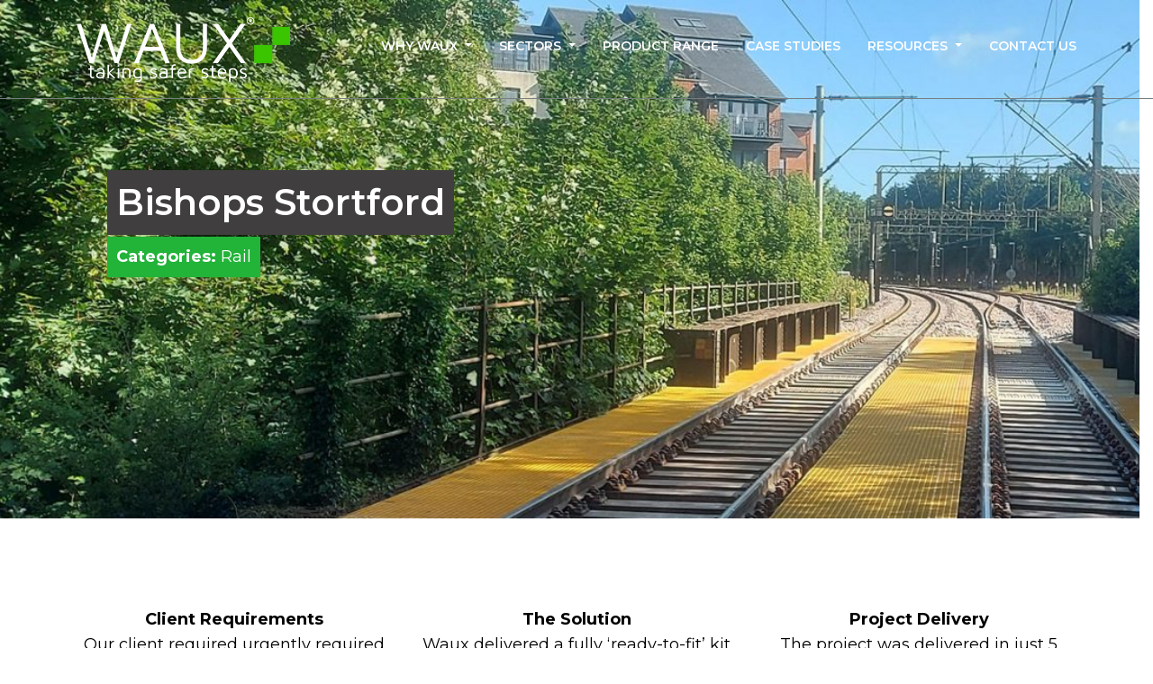

--- FILE ---
content_type: text/html; charset=UTF-8
request_url: https://www.waux.co.uk/portfolio/bishops-stortford-london-end/
body_size: 18266
content:
<!doctype html>
<html lang="en-US">
	<head>
		<meta http-equiv="content-type" content="text/html;charset=iso-8859-1">
		<meta charset="UTF-8">
		<meta http-equiv="X-UA-Compatible" content="IE=edge" />
		<meta name="viewport" content="width=device-width, initial-scale=1, shrink-to-fit=no">
		<link rel="apple-touch-icon" sizes="57x57" href="https://www.waux.co.uk/wp-content/themes/wauxltd/favicon/apple-icon-57x57.png">
		<link rel="apple-touch-icon" sizes="60x60" href="https://www.waux.co.uk/wp-content/themes/wauxltd/favicon/apple-icon-60x60.png">
		<link rel="apple-touch-icon" sizes="72x72" href="https://www.waux.co.uk/wp-content/themes/wauxltd/favicon/apple-icon-72x72.png">
		<link rel="apple-touch-icon" sizes="76x76" href="https://www.waux.co.uk/wp-content/themes/wauxltd/favicon/apple-icon-76x76.png">
		<link rel="apple-touch-icon" sizes="114x114" href="https://www.waux.co.uk/wp-content/themes/wauxltd/favicon/apple-icon-114x114.png">
		<link rel="apple-touch-icon" sizes="120x120" href="https://www.waux.co.uk/wp-content/themes/wauxltd/favicon/apple-icon-120x120.png">
		<link rel="apple-touch-icon" sizes="144x144" href="https://www.waux.co.uk/wp-content/themes/wauxltd/favicon/apple-icon-144x144.png">
		<link rel="apple-touch-icon" sizes="152x152" href="https://www.waux.co.uk/wp-content/themes/wauxltd/favicon/apple-icon-152x152.png">
		<link rel="apple-touch-icon" sizes="180x180" href="https://www.waux.co.uk/wp-content/themes/wauxltd/favicon/apple-icon-180x180.png">
		<link rel="icon" type="image/png" sizes="192x192" href="https://www.waux.co.uk/wp-content/themes/wauxltd/favicon/android-icon-192x192.png">
		<link rel="icon" type="image/png" sizes="32x32" href="https://www.waux.co.uk/wp-content/themes/wauxltd/favicon/favicon-32x32.png">
		<link rel="icon" type="image/png" sizes="96x96" href="https://www.waux.co.uk/wp-content/themes/wauxltd/favicon/favicon-96x96.png">
		<link rel="icon" type="image/png" sizes="16x16" href="https://www.waux.co.uk/wp-content/themes/wauxltd/favicon/favicon-16x16.png">
		<link rel="manifest" href="https://www.waux.co.uk/wp-content/themes/wauxltd/favicon/manifest.json">	
		<meta name="msapplication-TileColor" content="#ffffff" />
		<meta name="msapplication-TileImage" content="https://www.waux.co.uk/wp-content/themes/wauxltd/favicon/ms-icon-144x144.png" />
		<meta name="theme-color" content="#ffffff" />
		<meta property="og:title" content="Bishops Stortford"/>
		<meta property="og:description" content=""/> 
		<meta property="og:type" content="article"/>
		<meta property="og:url" content="https://www.waux.co.uk/portfolio/bishops-stortford-london-end/"/> 
		<meta property="og:site_name" content="Waux"/>
		<meta property="og:image" content=""/>

		<link href="https://fonts.googleapis.com/css2?family=Montserrat:wght@400;500;600;700&display=swap" rel="stylesheet">

		<!-- Bootstrap core CSS -->
		<link href="//cdnjs.cloudflare.com/ajax/libs/font-awesome/5.15.4/css/all.min.css" rel="stylesheet">
		<link href="https://www.waux.co.uk/wp-content/themes/wauxltd/css/bootstrap.min.css" rel="stylesheet">
		<link href="https://www.waux.co.uk/wp-content/themes/wauxltd/css/bootstrap-largegrid.css" rel="stylesheet">

		<link href="https://www.waux.co.uk/wp-content/themes/wauxltd/css/global.css?v=1612338402" rel="stylesheet">
		<link href="https://www.waux.co.uk/wp-content/themes/wauxltd/css/navbar.css?v=1612339615" rel="stylesheet">
		<link href="https://www.waux.co.uk/wp-content/themes/wauxltd/css/style.css?v=1700204236" rel="stylesheet">
		<link href="https://www.waux.co.uk/wp-content/themes/wauxltd/css/responsive.css?v=1689228085" rel="stylesheet">
		<!-- Google tag (gtag.js) -->
		<!-- <script async src=https://www.googletagmanager.com/gtag/js?id=UA-180177561-1></script>
		<script>
			window.dataLayer = window.dataLayer || [];
			function gtag(){dataLayer.push(arguments);}
			gtag('js', new Date());

			gtag('config', 'UA-180177561-1');
		</script> -->
		<meta name='robots' content='index, follow, max-image-preview:large, max-snippet:-1, max-video-preview:-1' />
<meta name="dlm-version" content="5.1.6">
	<!-- This site is optimized with the Yoast SEO plugin v26.6 - https://yoast.com/wordpress/plugins/seo/ -->
	<title>Bishops Stortford - Waux</title>
	<meta name="description" content="Waux worked with a Tier 2 Contractor to deliver an urgent project in time for a line closure at Bishops Stortford. The track works involved upgrading engineers’ walkways to ensure safe access." />
	<link rel="canonical" href="https://www.waux.co.uk/portfolio/bishops-stortford-london-end/" />
	<meta property="og:locale" content="en_US" />
	<meta property="og:type" content="article" />
	<meta property="og:title" content="Bishops Stortford - Waux" />
	<meta property="og:description" content="Waux worked with a Tier 2 Contractor to deliver an urgent project in time for a line closure at Bishops Stortford. The track works involved upgrading engineers’ walkways to ensure safe access." />
	<meta property="og:url" content="https://www.waux.co.uk/portfolio/bishops-stortford-london-end/" />
	<meta property="og:site_name" content="Waux" />
	<meta property="article:modified_time" content="2023-07-09T19:54:15+00:00" />
	<meta property="og:image" content="https://www.waux.co.uk/wp-content/uploads/2022/10/Untitled-1.jpg" />
	<meta property="og:image:width" content="1855" />
	<meta property="og:image:height" content="600" />
	<meta property="og:image:type" content="image/jpeg" />
	<meta name="twitter:card" content="summary_large_image" />
	<meta name="twitter:label1" content="Est. reading time" />
	<meta name="twitter:data1" content="2 minutes" />
	<script type="application/ld+json" class="yoast-schema-graph">{"@context":"https://schema.org","@graph":[{"@type":"WebPage","@id":"https://www.waux.co.uk/portfolio/bishops-stortford-london-end/","url":"https://www.waux.co.uk/portfolio/bishops-stortford-london-end/","name":"Bishops Stortford - Waux","isPartOf":{"@id":"https://www.waux.co.uk/#website"},"primaryImageOfPage":{"@id":"https://www.waux.co.uk/portfolio/bishops-stortford-london-end/#primaryimage"},"image":{"@id":"https://www.waux.co.uk/portfolio/bishops-stortford-london-end/#primaryimage"},"thumbnailUrl":"https://www.waux.co.uk/wp-content/uploads/2022/10/Untitled-1.jpg","datePublished":"2022-10-20T13:18:27+00:00","dateModified":"2023-07-09T19:54:15+00:00","description":"Waux worked with a Tier 2 Contractor to deliver an urgent project in time for a line closure at Bishops Stortford. The track works involved upgrading engineers’ walkways to ensure safe access.","breadcrumb":{"@id":"https://www.waux.co.uk/portfolio/bishops-stortford-london-end/#breadcrumb"},"inLanguage":"en-US","potentialAction":[{"@type":"ReadAction","target":["https://www.waux.co.uk/portfolio/bishops-stortford-london-end/"]}]},{"@type":"ImageObject","inLanguage":"en-US","@id":"https://www.waux.co.uk/portfolio/bishops-stortford-london-end/#primaryimage","url":"https://www.waux.co.uk/wp-content/uploads/2022/10/Untitled-1.jpg","contentUrl":"https://www.waux.co.uk/wp-content/uploads/2022/10/Untitled-1.jpg","width":1855,"height":600},{"@type":"BreadcrumbList","@id":"https://www.waux.co.uk/portfolio/bishops-stortford-london-end/#breadcrumb","itemListElement":[{"@type":"ListItem","position":1,"name":"Home","item":"https://www.waux.co.uk/"},{"@type":"ListItem","position":2,"name":"Bishops Stortford"}]},{"@type":"WebSite","@id":"https://www.waux.co.uk/#website","url":"https://www.waux.co.uk/","name":"Waux","description":"taking safer steps","publisher":{"@id":"https://www.waux.co.uk/#organization"},"potentialAction":[{"@type":"SearchAction","target":{"@type":"EntryPoint","urlTemplate":"https://www.waux.co.uk/?s={search_term_string}"},"query-input":{"@type":"PropertyValueSpecification","valueRequired":true,"valueName":"search_term_string"}}],"inLanguage":"en-US"},{"@type":"Organization","@id":"https://www.waux.co.uk/#organization","name":"Waux","url":"https://www.waux.co.uk/","logo":{"@type":"ImageObject","inLanguage":"en-US","@id":"https://www.waux.co.uk/#/schema/logo/image/","url":"https://www.waux.co.uk/wp-content/uploads/2023/03/Waux-logo.jpg","contentUrl":"https://www.waux.co.uk/wp-content/uploads/2023/03/Waux-logo.jpg","width":1649,"height":476,"caption":"Waux"},"image":{"@id":"https://www.waux.co.uk/#/schema/logo/image/"},"sameAs":["https://www.linkedin.com/company/wauxltd/"]}]}</script>
	<!-- / Yoast SEO plugin. -->


<link rel='dns-prefetch' href='//www.googletagmanager.com' />
<link rel="alternate" type="application/rss+xml" title="Waux &raquo; Feed" href="https://www.waux.co.uk/feed/" />
<link rel="alternate" type="application/rss+xml" title="Waux &raquo; Comments Feed" href="https://www.waux.co.uk/comments/feed/" />
<link rel="alternate" title="oEmbed (JSON)" type="application/json+oembed" href="https://www.waux.co.uk/wp-json/oembed/1.0/embed?url=https%3A%2F%2Fwww.waux.co.uk%2Fportfolio%2Fbishops-stortford-london-end%2F" />
<link rel="alternate" title="oEmbed (XML)" type="text/xml+oembed" href="https://www.waux.co.uk/wp-json/oembed/1.0/embed?url=https%3A%2F%2Fwww.waux.co.uk%2Fportfolio%2Fbishops-stortford-london-end%2F&#038;format=xml" />
<style id='wp-img-auto-sizes-contain-inline-css' type='text/css'>
img:is([sizes=auto i],[sizes^="auto," i]){contain-intrinsic-size:3000px 1500px}
/*# sourceURL=wp-img-auto-sizes-contain-inline-css */
</style>
<link rel='stylesheet' id='popup-maker-site-css' href='//www.waux.co.uk/wp-content/uploads/pum/pum-site-styles.css?generated=1726746806&#038;ver=1.21.1' type='text/css' media='all' />
<style id='wp-emoji-styles-inline-css' type='text/css'>

	img.wp-smiley, img.emoji {
		display: inline !important;
		border: none !important;
		box-shadow: none !important;
		height: 1em !important;
		width: 1em !important;
		margin: 0 0.07em !important;
		vertical-align: -0.1em !important;
		background: none !important;
		padding: 0 !important;
	}
/*# sourceURL=wp-emoji-styles-inline-css */
</style>
<style id='wp-block-library-inline-css' type='text/css'>
:root{--wp-block-synced-color:#7a00df;--wp-block-synced-color--rgb:122,0,223;--wp-bound-block-color:var(--wp-block-synced-color);--wp-editor-canvas-background:#ddd;--wp-admin-theme-color:#007cba;--wp-admin-theme-color--rgb:0,124,186;--wp-admin-theme-color-darker-10:#006ba1;--wp-admin-theme-color-darker-10--rgb:0,107,160.5;--wp-admin-theme-color-darker-20:#005a87;--wp-admin-theme-color-darker-20--rgb:0,90,135;--wp-admin-border-width-focus:2px}@media (min-resolution:192dpi){:root{--wp-admin-border-width-focus:1.5px}}.wp-element-button{cursor:pointer}:root .has-very-light-gray-background-color{background-color:#eee}:root .has-very-dark-gray-background-color{background-color:#313131}:root .has-very-light-gray-color{color:#eee}:root .has-very-dark-gray-color{color:#313131}:root .has-vivid-green-cyan-to-vivid-cyan-blue-gradient-background{background:linear-gradient(135deg,#00d084,#0693e3)}:root .has-purple-crush-gradient-background{background:linear-gradient(135deg,#34e2e4,#4721fb 50%,#ab1dfe)}:root .has-hazy-dawn-gradient-background{background:linear-gradient(135deg,#faaca8,#dad0ec)}:root .has-subdued-olive-gradient-background{background:linear-gradient(135deg,#fafae1,#67a671)}:root .has-atomic-cream-gradient-background{background:linear-gradient(135deg,#fdd79a,#004a59)}:root .has-nightshade-gradient-background{background:linear-gradient(135deg,#330968,#31cdcf)}:root .has-midnight-gradient-background{background:linear-gradient(135deg,#020381,#2874fc)}:root{--wp--preset--font-size--normal:16px;--wp--preset--font-size--huge:42px}.has-regular-font-size{font-size:1em}.has-larger-font-size{font-size:2.625em}.has-normal-font-size{font-size:var(--wp--preset--font-size--normal)}.has-huge-font-size{font-size:var(--wp--preset--font-size--huge)}.has-text-align-center{text-align:center}.has-text-align-left{text-align:left}.has-text-align-right{text-align:right}.has-fit-text{white-space:nowrap!important}#end-resizable-editor-section{display:none}.aligncenter{clear:both}.items-justified-left{justify-content:flex-start}.items-justified-center{justify-content:center}.items-justified-right{justify-content:flex-end}.items-justified-space-between{justify-content:space-between}.screen-reader-text{border:0;clip-path:inset(50%);height:1px;margin:-1px;overflow:hidden;padding:0;position:absolute;width:1px;word-wrap:normal!important}.screen-reader-text:focus{background-color:#ddd;clip-path:none;color:#444;display:block;font-size:1em;height:auto;left:5px;line-height:normal;padding:15px 23px 14px;text-decoration:none;top:5px;width:auto;z-index:100000}html :where(.has-border-color){border-style:solid}html :where([style*=border-top-color]){border-top-style:solid}html :where([style*=border-right-color]){border-right-style:solid}html :where([style*=border-bottom-color]){border-bottom-style:solid}html :where([style*=border-left-color]){border-left-style:solid}html :where([style*=border-width]){border-style:solid}html :where([style*=border-top-width]){border-top-style:solid}html :where([style*=border-right-width]){border-right-style:solid}html :where([style*=border-bottom-width]){border-bottom-style:solid}html :where([style*=border-left-width]){border-left-style:solid}html :where(img[class*=wp-image-]){height:auto;max-width:100%}:where(figure){margin:0 0 1em}html :where(.is-position-sticky){--wp-admin--admin-bar--position-offset:var(--wp-admin--admin-bar--height,0px)}@media screen and (max-width:600px){html :where(.is-position-sticky){--wp-admin--admin-bar--position-offset:0px}}

/*# sourceURL=wp-block-library-inline-css */
</style><style id='global-styles-inline-css' type='text/css'>
:root{--wp--preset--aspect-ratio--square: 1;--wp--preset--aspect-ratio--4-3: 4/3;--wp--preset--aspect-ratio--3-4: 3/4;--wp--preset--aspect-ratio--3-2: 3/2;--wp--preset--aspect-ratio--2-3: 2/3;--wp--preset--aspect-ratio--16-9: 16/9;--wp--preset--aspect-ratio--9-16: 9/16;--wp--preset--color--black: #000000;--wp--preset--color--cyan-bluish-gray: #abb8c3;--wp--preset--color--white: #ffffff;--wp--preset--color--pale-pink: #f78da7;--wp--preset--color--vivid-red: #cf2e2e;--wp--preset--color--luminous-vivid-orange: #ff6900;--wp--preset--color--luminous-vivid-amber: #fcb900;--wp--preset--color--light-green-cyan: #7bdcb5;--wp--preset--color--vivid-green-cyan: #00d084;--wp--preset--color--pale-cyan-blue: #8ed1fc;--wp--preset--color--vivid-cyan-blue: #0693e3;--wp--preset--color--vivid-purple: #9b51e0;--wp--preset--gradient--vivid-cyan-blue-to-vivid-purple: linear-gradient(135deg,rgb(6,147,227) 0%,rgb(155,81,224) 100%);--wp--preset--gradient--light-green-cyan-to-vivid-green-cyan: linear-gradient(135deg,rgb(122,220,180) 0%,rgb(0,208,130) 100%);--wp--preset--gradient--luminous-vivid-amber-to-luminous-vivid-orange: linear-gradient(135deg,rgb(252,185,0) 0%,rgb(255,105,0) 100%);--wp--preset--gradient--luminous-vivid-orange-to-vivid-red: linear-gradient(135deg,rgb(255,105,0) 0%,rgb(207,46,46) 100%);--wp--preset--gradient--very-light-gray-to-cyan-bluish-gray: linear-gradient(135deg,rgb(238,238,238) 0%,rgb(169,184,195) 100%);--wp--preset--gradient--cool-to-warm-spectrum: linear-gradient(135deg,rgb(74,234,220) 0%,rgb(151,120,209) 20%,rgb(207,42,186) 40%,rgb(238,44,130) 60%,rgb(251,105,98) 80%,rgb(254,248,76) 100%);--wp--preset--gradient--blush-light-purple: linear-gradient(135deg,rgb(255,206,236) 0%,rgb(152,150,240) 100%);--wp--preset--gradient--blush-bordeaux: linear-gradient(135deg,rgb(254,205,165) 0%,rgb(254,45,45) 50%,rgb(107,0,62) 100%);--wp--preset--gradient--luminous-dusk: linear-gradient(135deg,rgb(255,203,112) 0%,rgb(199,81,192) 50%,rgb(65,88,208) 100%);--wp--preset--gradient--pale-ocean: linear-gradient(135deg,rgb(255,245,203) 0%,rgb(182,227,212) 50%,rgb(51,167,181) 100%);--wp--preset--gradient--electric-grass: linear-gradient(135deg,rgb(202,248,128) 0%,rgb(113,206,126) 100%);--wp--preset--gradient--midnight: linear-gradient(135deg,rgb(2,3,129) 0%,rgb(40,116,252) 100%);--wp--preset--font-size--small: 13px;--wp--preset--font-size--medium: 20px;--wp--preset--font-size--large: 36px;--wp--preset--font-size--x-large: 42px;--wp--preset--spacing--20: 0.44rem;--wp--preset--spacing--30: 0.67rem;--wp--preset--spacing--40: 1rem;--wp--preset--spacing--50: 1.5rem;--wp--preset--spacing--60: 2.25rem;--wp--preset--spacing--70: 3.38rem;--wp--preset--spacing--80: 5.06rem;--wp--preset--shadow--natural: 6px 6px 9px rgba(0, 0, 0, 0.2);--wp--preset--shadow--deep: 12px 12px 50px rgba(0, 0, 0, 0.4);--wp--preset--shadow--sharp: 6px 6px 0px rgba(0, 0, 0, 0.2);--wp--preset--shadow--outlined: 6px 6px 0px -3px rgb(255, 255, 255), 6px 6px rgb(0, 0, 0);--wp--preset--shadow--crisp: 6px 6px 0px rgb(0, 0, 0);}:where(.is-layout-flex){gap: 0.5em;}:where(.is-layout-grid){gap: 0.5em;}body .is-layout-flex{display: flex;}.is-layout-flex{flex-wrap: wrap;align-items: center;}.is-layout-flex > :is(*, div){margin: 0;}body .is-layout-grid{display: grid;}.is-layout-grid > :is(*, div){margin: 0;}:where(.wp-block-columns.is-layout-flex){gap: 2em;}:where(.wp-block-columns.is-layout-grid){gap: 2em;}:where(.wp-block-post-template.is-layout-flex){gap: 1.25em;}:where(.wp-block-post-template.is-layout-grid){gap: 1.25em;}.has-black-color{color: var(--wp--preset--color--black) !important;}.has-cyan-bluish-gray-color{color: var(--wp--preset--color--cyan-bluish-gray) !important;}.has-white-color{color: var(--wp--preset--color--white) !important;}.has-pale-pink-color{color: var(--wp--preset--color--pale-pink) !important;}.has-vivid-red-color{color: var(--wp--preset--color--vivid-red) !important;}.has-luminous-vivid-orange-color{color: var(--wp--preset--color--luminous-vivid-orange) !important;}.has-luminous-vivid-amber-color{color: var(--wp--preset--color--luminous-vivid-amber) !important;}.has-light-green-cyan-color{color: var(--wp--preset--color--light-green-cyan) !important;}.has-vivid-green-cyan-color{color: var(--wp--preset--color--vivid-green-cyan) !important;}.has-pale-cyan-blue-color{color: var(--wp--preset--color--pale-cyan-blue) !important;}.has-vivid-cyan-blue-color{color: var(--wp--preset--color--vivid-cyan-blue) !important;}.has-vivid-purple-color{color: var(--wp--preset--color--vivid-purple) !important;}.has-black-background-color{background-color: var(--wp--preset--color--black) !important;}.has-cyan-bluish-gray-background-color{background-color: var(--wp--preset--color--cyan-bluish-gray) !important;}.has-white-background-color{background-color: var(--wp--preset--color--white) !important;}.has-pale-pink-background-color{background-color: var(--wp--preset--color--pale-pink) !important;}.has-vivid-red-background-color{background-color: var(--wp--preset--color--vivid-red) !important;}.has-luminous-vivid-orange-background-color{background-color: var(--wp--preset--color--luminous-vivid-orange) !important;}.has-luminous-vivid-amber-background-color{background-color: var(--wp--preset--color--luminous-vivid-amber) !important;}.has-light-green-cyan-background-color{background-color: var(--wp--preset--color--light-green-cyan) !important;}.has-vivid-green-cyan-background-color{background-color: var(--wp--preset--color--vivid-green-cyan) !important;}.has-pale-cyan-blue-background-color{background-color: var(--wp--preset--color--pale-cyan-blue) !important;}.has-vivid-cyan-blue-background-color{background-color: var(--wp--preset--color--vivid-cyan-blue) !important;}.has-vivid-purple-background-color{background-color: var(--wp--preset--color--vivid-purple) !important;}.has-black-border-color{border-color: var(--wp--preset--color--black) !important;}.has-cyan-bluish-gray-border-color{border-color: var(--wp--preset--color--cyan-bluish-gray) !important;}.has-white-border-color{border-color: var(--wp--preset--color--white) !important;}.has-pale-pink-border-color{border-color: var(--wp--preset--color--pale-pink) !important;}.has-vivid-red-border-color{border-color: var(--wp--preset--color--vivid-red) !important;}.has-luminous-vivid-orange-border-color{border-color: var(--wp--preset--color--luminous-vivid-orange) !important;}.has-luminous-vivid-amber-border-color{border-color: var(--wp--preset--color--luminous-vivid-amber) !important;}.has-light-green-cyan-border-color{border-color: var(--wp--preset--color--light-green-cyan) !important;}.has-vivid-green-cyan-border-color{border-color: var(--wp--preset--color--vivid-green-cyan) !important;}.has-pale-cyan-blue-border-color{border-color: var(--wp--preset--color--pale-cyan-blue) !important;}.has-vivid-cyan-blue-border-color{border-color: var(--wp--preset--color--vivid-cyan-blue) !important;}.has-vivid-purple-border-color{border-color: var(--wp--preset--color--vivid-purple) !important;}.has-vivid-cyan-blue-to-vivid-purple-gradient-background{background: var(--wp--preset--gradient--vivid-cyan-blue-to-vivid-purple) !important;}.has-light-green-cyan-to-vivid-green-cyan-gradient-background{background: var(--wp--preset--gradient--light-green-cyan-to-vivid-green-cyan) !important;}.has-luminous-vivid-amber-to-luminous-vivid-orange-gradient-background{background: var(--wp--preset--gradient--luminous-vivid-amber-to-luminous-vivid-orange) !important;}.has-luminous-vivid-orange-to-vivid-red-gradient-background{background: var(--wp--preset--gradient--luminous-vivid-orange-to-vivid-red) !important;}.has-very-light-gray-to-cyan-bluish-gray-gradient-background{background: var(--wp--preset--gradient--very-light-gray-to-cyan-bluish-gray) !important;}.has-cool-to-warm-spectrum-gradient-background{background: var(--wp--preset--gradient--cool-to-warm-spectrum) !important;}.has-blush-light-purple-gradient-background{background: var(--wp--preset--gradient--blush-light-purple) !important;}.has-blush-bordeaux-gradient-background{background: var(--wp--preset--gradient--blush-bordeaux) !important;}.has-luminous-dusk-gradient-background{background: var(--wp--preset--gradient--luminous-dusk) !important;}.has-pale-ocean-gradient-background{background: var(--wp--preset--gradient--pale-ocean) !important;}.has-electric-grass-gradient-background{background: var(--wp--preset--gradient--electric-grass) !important;}.has-midnight-gradient-background{background: var(--wp--preset--gradient--midnight) !important;}.has-small-font-size{font-size: var(--wp--preset--font-size--small) !important;}.has-medium-font-size{font-size: var(--wp--preset--font-size--medium) !important;}.has-large-font-size{font-size: var(--wp--preset--font-size--large) !important;}.has-x-large-font-size{font-size: var(--wp--preset--font-size--x-large) !important;}
/*# sourceURL=global-styles-inline-css */
</style>

<style id='classic-theme-styles-inline-css' type='text/css'>
/*! This file is auto-generated */
.wp-block-button__link{color:#fff;background-color:#32373c;border-radius:9999px;box-shadow:none;text-decoration:none;padding:calc(.667em + 2px) calc(1.333em + 2px);font-size:1.125em}.wp-block-file__button{background:#32373c;color:#fff;text-decoration:none}
/*# sourceURL=/wp-includes/css/classic-themes.min.css */
</style>
<link rel='stylesheet' id='wp-components-css' href='https://www.waux.co.uk/wp-includes/css/dist/components/style.min.css?ver=6.9' type='text/css' media='all' />
<link rel='stylesheet' id='wp-preferences-css' href='https://www.waux.co.uk/wp-includes/css/dist/preferences/style.min.css?ver=6.9' type='text/css' media='all' />
<link rel='stylesheet' id='wp-block-editor-css' href='https://www.waux.co.uk/wp-includes/css/dist/block-editor/style.min.css?ver=6.9' type='text/css' media='all' />
<link rel='stylesheet' id='popup-maker-block-library-style-css' href='https://www.waux.co.uk/wp-content/plugins/popup-maker/dist/packages/block-library-style.css?ver=dbea705cfafe089d65f1' type='text/css' media='all' />
<link rel='stylesheet' id='contact-form-7-css' href='https://www.waux.co.uk/wp-content/plugins/contact-form-7/includes/css/styles.css?ver=6.1.4' type='text/css' media='all' />
<link rel='stylesheet' id='bwg_fonts-css' href='https://www.waux.co.uk/wp-content/plugins/photo-gallery/css/bwg-fonts/fonts.css?ver=0.0.1' type='text/css' media='all' />
<link rel='stylesheet' id='sumoselect-css' href='https://www.waux.co.uk/wp-content/plugins/photo-gallery/css/sumoselect.min.css?ver=3.4.6' type='text/css' media='all' />
<link rel='stylesheet' id='mCustomScrollbar-css' href='https://www.waux.co.uk/wp-content/plugins/photo-gallery/css/jquery.mCustomScrollbar.min.css?ver=3.1.5' type='text/css' media='all' />
<link rel='stylesheet' id='bwg_googlefonts-css' href='https://fonts.googleapis.com/css?family=Ubuntu&#038;subset=greek,latin,greek-ext,vietnamese,cyrillic-ext,latin-ext,cyrillic' type='text/css' media='all' />
<link rel='stylesheet' id='bwg_frontend-css' href='https://www.waux.co.uk/wp-content/plugins/photo-gallery/css/styles.min.css?ver=1.8.35' type='text/css' media='all' />
<link rel='stylesheet' id='tlpportfolio-css-css' href='https://www.waux.co.uk/wp-content/plugins/tlp-portfolio/assets/css/tlpportfolio.css?ver=1.0' type='text/css' media='all' />
<link rel='stylesheet' id='portfolio-sc-css' href='https://www.waux.co.uk/wp-content/uploads/tlp-portfolio/portfolio-sc.css?ver=1683880138' type='text/css' media='all' />
<link rel='stylesheet' id='dashicons-css' href='https://www.waux.co.uk/wp-includes/css/dashicons.min.css?ver=6.9' type='text/css' media='all' />
<link rel='stylesheet' id='dlm-frontend-css' href='https://www.waux.co.uk/wp-content/plugins/download-monitor/assets/css/frontend-tailwind.min.css?ver=5.1.6' type='text/css' media='all' />
<link rel='stylesheet' id='font-awesome-css' href='https://www.waux.co.uk/wp-content/plugins/popup-anything-on-click/assets/css/font-awesome.min.css?ver=2.9.1' type='text/css' media='all' />
<link rel='stylesheet' id='popupaoc-public-style-css' href='https://www.waux.co.uk/wp-content/plugins/popup-anything-on-click/assets/css/popupaoc-public.css?ver=2.9.1' type='text/css' media='all' />
<script type="text/javascript" src="https://www.waux.co.uk/wp-includes/js/jquery/jquery.min.js?ver=3.7.1" id="jquery-core-js"></script>
<script type="text/javascript" src="https://www.waux.co.uk/wp-includes/js/jquery/jquery-migrate.min.js?ver=3.4.1" id="jquery-migrate-js"></script>
<script type="text/javascript" src="https://www.waux.co.uk/wp-content/plugins/photo-gallery/js/jquery.sumoselect.min.js?ver=3.4.6" id="sumoselect-js"></script>
<script type="text/javascript" src="https://www.waux.co.uk/wp-content/plugins/photo-gallery/js/tocca.min.js?ver=2.0.9" id="bwg_mobile-js"></script>
<script type="text/javascript" src="https://www.waux.co.uk/wp-content/plugins/photo-gallery/js/jquery.mCustomScrollbar.concat.min.js?ver=3.1.5" id="mCustomScrollbar-js"></script>
<script type="text/javascript" src="https://www.waux.co.uk/wp-content/plugins/photo-gallery/js/jquery.fullscreen.min.js?ver=0.6.0" id="jquery-fullscreen-js"></script>
<script type="text/javascript" id="bwg_frontend-js-extra">
/* <![CDATA[ */
var bwg_objectsL10n = {"bwg_field_required":"field is required.","bwg_mail_validation":"This is not a valid email address.","bwg_search_result":"There are no images matching your search.","bwg_select_tag":"Select Tag","bwg_order_by":"Order By","bwg_search":"Search","bwg_show_ecommerce":"Show Ecommerce","bwg_hide_ecommerce":"Hide Ecommerce","bwg_show_comments":"Show Comments","bwg_hide_comments":"Hide Comments","bwg_restore":"Restore","bwg_maximize":"Maximize","bwg_fullscreen":"Fullscreen","bwg_exit_fullscreen":"Exit Fullscreen","bwg_search_tag":"SEARCH...","bwg_tag_no_match":"No tags found","bwg_all_tags_selected":"All tags selected","bwg_tags_selected":"tags selected","play":"Play","pause":"Pause","is_pro":"","bwg_play":"Play","bwg_pause":"Pause","bwg_hide_info":"Hide info","bwg_show_info":"Show info","bwg_hide_rating":"Hide rating","bwg_show_rating":"Show rating","ok":"Ok","cancel":"Cancel","select_all":"Select all","lazy_load":"0","lazy_loader":"https://www.waux.co.uk/wp-content/plugins/photo-gallery/images/ajax_loader.png","front_ajax":"0","bwg_tag_see_all":"see all tags","bwg_tag_see_less":"see less tags"};
//# sourceURL=bwg_frontend-js-extra
/* ]]> */
</script>
<script type="text/javascript" src="https://www.waux.co.uk/wp-content/plugins/photo-gallery/js/scripts.min.js?ver=1.8.35" id="bwg_frontend-js"></script>

<!-- Google tag (gtag.js) snippet added by Site Kit -->
<!-- Google Analytics snippet added by Site Kit -->
<script type="text/javascript" src="https://www.googletagmanager.com/gtag/js?id=GT-M6JNRQK" id="google_gtagjs-js" async></script>
<script type="text/javascript" id="google_gtagjs-js-after">
/* <![CDATA[ */
window.dataLayer = window.dataLayer || [];function gtag(){dataLayer.push(arguments);}
gtag("set","linker",{"domains":["www.waux.co.uk"]});
gtag("js", new Date());
gtag("set", "developer_id.dZTNiMT", true);
gtag("config", "GT-M6JNRQK");
//# sourceURL=google_gtagjs-js-after
/* ]]> */
</script>
<link rel="https://api.w.org/" href="https://www.waux.co.uk/wp-json/" /><link rel="alternate" title="JSON" type="application/json" href="https://www.waux.co.uk/wp-json/wp/v2/portfolio/1614" /><link rel="EditURI" type="application/rsd+xml" title="RSD" href="https://www.waux.co.uk/xmlrpc.php?rsd" />
<meta name="generator" content="WordPress 6.9" />
<link rel='shortlink' href='https://www.waux.co.uk/?p=1614' />
<!-- start Simple Custom CSS and JS -->
<script type="text/javascript">
      function stickBarToTheTop() {
        var windowTop = jQuery(window)
          .scrollTop();
        var top = jQuery('#stickyBarTrigger')
          .offset()
          .top;
        if(windowTop > top) {
          jQuery('#stickyBar')
            .addClass('stick');
          jQuery('#boxHere')
            .height(jQuery('#stickyBar')
              .outerHeight());
        } else {
          jQuery('#stickyBar')
            .removeClass('stick');
          jQuery('#stickyBarTrigger')
            .height(0);
        }
      }
      jQuery(function() {
        if(jQuery('#stickyBarTrigger').length){
        jQuery(window).scroll(stickBarToTheTop);
        stickBarToTheTop();
        }
      });

jQuery('#stickyBar a').on('click',function(e){
  gtag('event', 'StickyBarClick', {'event_category': 'user_engagement','event_label': e.currentTarget.outerText,'value': '1'});
});
</script>
<!-- end Simple Custom CSS and JS -->
<!-- start Simple Custom CSS and JS -->
<script type="text/javascript">
document.addEventListener( 'wpcf7mailsent', function( event ) {
    //console.log('Send GA Event', event);
  
  	var form_id = event.detail.contactFormId
    
	//console.log('form_id',form_id);
	
    switch(form_id) {
	case 3058:
			setTimeout(function (){
            window.location = 'https://www.waux.co.uk/wp-content/uploads/2023/11/Waux-Overview-Brochure-compressed-1.pdf';
			}, 3000);
		break;	
    } 
    
    
}, false );</script>
<!-- end Simple Custom CSS and JS -->
<!-- start Simple Custom CSS and JS -->
<style type="text/css">
/* Add your CSS code here.

For example:
.example {
    color: red;
}

For brushing up on your CSS knowledge, check out http://www.w3schools.com/css/css_syntax.asp

End of comment */ 

      #stickyBar {
        display: block;
        width: 100%;
        padding-top: 0px;
        padding-bottom: 0px;
		background-color: #3bc400;
      }
      #stickyBar.stick {
        margin-top: 0;
        position: fixed;
        top: 0;
        z-index: 9999;
        -webkit-box-shadow: 0px 1px 5px 0px rgba(0,0,0,0.3);
        -moz-box-shadow: 0px 1px 5px 0px rgba(0,0,0,0.3);
        box-shadow: 0px 1px 5px 0px rgba(0,0,0,0.3);
      }

#stickyBar a{
  text-decoration: none;
  color: inherit;
  color: #FFFFFF;
  border-top: 0px;
  border-bottom: 0px;
  border-left: 1px;
  border-right: 1px;
  border-style: solid;
  border-color: #FFFFFF;
}

#stickyBar .col:first-child a{
	border-right: 0px;
}


#stickyBar a:hover{
  background-color: #287e02;
}

#stickyBar.bg_grey a:hover,
#stickyBar.bg_gray a:hover{
  background-color: #000000;
}

#stickyBar a .fa{
  
  font-weight: 900;
  margin-left: 5px;
  margin-right: 5px;
}
#stickyBar a .fa-phone{
  transform: rotate(90deg);
}
#stickyBar a .fa-tag{
  transform: rotate(90deg);
}
@media (max-width: 480px){
  #stickyBar a{
  padding-top: 20px;
  padding-bottom: 20px;
}
}</style>
<!-- end Simple Custom CSS and JS -->
<meta name="generator" content="Site Kit by Google 1.168.0" />				<style>
					.tlp-team .short-desc, .tlp-team .tlp-team-isotope .tlp-content, .tlp-team .button-group .selected, .tlp-team .layout1 .tlp-content, .tlp-team .tpl-social a, .tlp-team .tpl-social li a.fa,.tlp-portfolio button.selected,.tlp-portfolio .layoutisotope .tlp-portfolio-item .tlp-content,.tlp-portfolio button:hover {
						background: #0367bf ;
					}
					.tlp-portfolio .layoutisotope .tlp-overlay,.tlp-portfolio .layout1 .tlp-overlay,.tlp-portfolio .layout2 .tlp-overlay,.tlp-portfolio .layout3 .tlp-overlay, .tlp-portfolio .slider .tlp-overlay {
						background: rgba(3,103,191,0.8);
					}
									</style>
				
<!-- Google Tag Manager snippet added by Site Kit -->
<script type="text/javascript">
/* <![CDATA[ */

			( function( w, d, s, l, i ) {
				w[l] = w[l] || [];
				w[l].push( {'gtm.start': new Date().getTime(), event: 'gtm.js'} );
				var f = d.getElementsByTagName( s )[0],
					j = d.createElement( s ), dl = l != 'dataLayer' ? '&l=' + l : '';
				j.async = true;
				j.src = 'https://www.googletagmanager.com/gtm.js?id=' + i + dl;
				f.parentNode.insertBefore( j, f );
			} )( window, document, 'script', 'dataLayer', 'GTM-KFVK4KPP' );
			
/* ]]> */
</script>

<!-- End Google Tag Manager snippet added by Site Kit -->
<link rel="icon" href="https://www.waux.co.uk/wp-content/uploads/2021/02/cropped-ms-icon-310x310-1-32x32.png" sizes="32x32" />
<link rel="icon" href="https://www.waux.co.uk/wp-content/uploads/2021/02/cropped-ms-icon-310x310-1-192x192.png" sizes="192x192" />
<link rel="apple-touch-icon" href="https://www.waux.co.uk/wp-content/uploads/2021/02/cropped-ms-icon-310x310-1-180x180.png" />
<meta name="msapplication-TileImage" content="https://www.waux.co.uk/wp-content/uploads/2021/02/cropped-ms-icon-310x310-1-270x270.png" />
		<style type="text/css" id="wp-custom-css">
			.single-portfolio .tlp-single-detail .tlp-portfolio-detail-wrap {
    display: block;
}
.single-portfolio #Newsletter {
    display: none;
}
.single-portfolio .tlp-portfolio-container.tlp-single-detail h2.portfolio-title {
    position: absolute;
    top: 189px;
    color: #fff;
    background: #403e3e;
    left: 119px;
    padding: 10px;
}
.single-portfolio .others-info {
    position: absolute;
    top: 263px;
    color: #fff;
    background: #22b339;
    left: 119px;
    padding: 0px 10px;
    height: 45px;
}
.single-portfolio .tlp-portfolio-container.tlp-single-detail {
    max-width: 100%;
    margin: 0px !important;
}
.tlp-portfolio-isotope .tlp-isotope-item {
    padding: 0 !important;
}
.tlp-portfolio .isotope3 .tlp-portfolio-thum{
	height: 295px;
}
.tlp-portfolio .isotope3 .tlp-portfolio-thum img {
  min-height: 295px !important;
	position: absolute;
	
}

.tlp-portfolio .isotope3 .tlp-overlay, .tlp-portfolio .carousel3 .tlp-overlay, .tlp-portfolio .layout3 .tlp-overlay {
    background-color: rgb(6 0 0 / 46%);  
}
.tlp-content-holder h3 a {
    color: #fff !important;
    font-weight: bold;
    font-size: 19px;
}
.tlp-portfolio .isotope3 .tlp-content, .tlp-portfolio .carousel3 .tlp-content, .tlp-portfolio .layout3 .tlp-content {
    bottom: 118px;
    padding: 10px 25px !important;
}
.tlp-portfolio-container .tlp-single-item {
    margin-bottom: 0 !important;
}
.page-id-138 .tlp-content-holder {
    padding: 0px !important;
}
.tlp-portfolio button {
    background: #3cc500;
   color: #403e3e;
    font-weight: 700;
}
.tlp-portfolio button.selected {
	background: #403e3e;
}
.tlp-team .short-desc, .tlp-team .tlp-team-isotope .tlp-content, .tlp-team .button-group .selected, .tlp-team .layout1 .tlp-content, .tlp-team .tpl-social a, .tlp-team .tpl-social li a.fa, .tlp-portfolio button.selected, .tlp-portfolio .layoutisotope .tlp-portfolio-item .tlp-content, .tlp-portfolio button:hover {
    background: #3cc500;
}
a.tlp-zoom {
    display: none !important;
}
.postid-1558 .portfolio-feature-img img {
    max-width: 100%;
    height: auto;
    width: 100%;
}
.portfolio-template-default .list li {
    background: url(https://wordpress-1239298-4863913.cloudwaysapps.com/wp-content/uploads/2022/10/check.png) no-repeat 0 5px !important;
    padding-left: 30px;
}
/*.page-id-138 .tlp-col-md-4:nth-child(4), .page-id-138 .tlp-col-md-4:nth-child(5), .page-id-138 .tlp-col-md-4:nth-child(6), .page-id-138 .tlp-col-md-4:nth-child(7) {
    margin-top: -58px;
}*/
.tlp-col-md-4 {
    margin-top: -58px;
}
/*.tlp-col-md-4:first-child {
    margin-top: unset !important;
}
.tlp-col-md-4:nth-child(2), .tlp-col-md-4:nth-child(3) {
    margin-top: unset !important;
}*/
.tlp-portfolio .tlp-portfolio-isotope-button {
    margin: 0 15px 30px;
    margin-bottom: 85px;
}
strong.pcloer {
    color: #3bc400;
}
section#Mainbox a {
    color: #000;
}
.strong-view.wpmtst-modern .wpmtst-testimonial-content {
    font-size: 1.3em;
  /* font-style: inherit;*/
    margin: 0 56px;
    position: relative;
    text-align: center;
}


a img.aligncenter {display: block; margin-left: auto; margin-right: auto}

img.alignright { float: right; margin: 0 0 1em 1em; }

img.alignleft { float: left; margin: 0 1em 1em 0; }

img.aligncenter { display: block; margin-left: auto; margin-right: auto; }

.alignright { float: right; }

.alignleft { float: left; }

.aligncenter { display: block; margin-left: auto; margin-right: auto; }

.ClearAll{clear:both;}

.aligncenter,div.aligncenter {display: block; margin: 5px auto 5px auto;}


/* SF Edits */
.grecaptcha-badge {
  display: none !important;
}

.home .carousel .overlay{
	  background: rgba(0,0,0,0.55);
}
.bnr-txt{
	width: 70%;
}

@media (max-width: 768px) {
.home .carousel .overlay{
	  background: rgba(0,0,0,0);
}
}
@media (max-width: 1599.98px) {
  .carousel-caption {
    top: 55% !important;
  }
}

      #stickyBar {
        display: block;
        width: 100%;
        padding-top: 0px;
        padding-bottom: 0px;
		background-color: #3bc400;
      }
      #stickyBar.stick {
        margin-top: 0;
        position: fixed;
        top: 0;
        z-index: 9999;
        -webkit-box-shadow: 0px 1px 5px 0px rgba(0,0,0,0.3);
        -moz-box-shadow: 0px 1px 5px 0px rgba(0,0,0,0.3);
        box-shadow: 0px 1px 5px 0px rgba(0,0,0,0.3);
      }

#stickyBar .container{
	max-width: 800px;
}

#stickyBar a{
  text-decoration: none;
  color: inherit;
  color: #FFFFFF;
  border-top: 0px;
  border-bottom: 0px;
  border-left: 1px;
  border-right: 1px;
  border-style: solid;
  border-color: #FFFFFF;
}

#stickyBar .col:first-child a{
	border-right: 0px;
}

#stickyBar a:hover{
  background-color: #287e02;
}

#stickyBar.bg_grey a:hover,
#stickyBar.bg_gray a:hover{
  background-color: #000000;
}

#stickyBar a .fa{
  
  font-weight: 900;
  margin-left: 5px;
  margin-right: 5px;
}
#stickyBar a .fa-phone{
  transform: rotate(90deg);
}
#stickyBar a .fa-tag{
  transform: rotate(90deg);
}
@media (max-width: 480px){
  #stickyBar a{
  padding-top: 20px;
  padding-bottom: 20px;
}
}

.wpcf7-spinner{
	display: block;
  margin: 0 auto;
}
@media screen and (max-width: 767px){
.page-id-142 .carousel-item{
	min-height: 0px;
	}
}

/* Download Datasheet Button Tweaks*/
.bg-success .btn-success{
	font-size: 18px;
	font-weight: 600;
	letter-spacing: 0;
}
.bg-success .btn-success:hover{
	color: #fff !important;
}

/* Case Study Edits */
.portfolio-feature-img{
	position: relative;
	height: 80vh;
	overflow: hidden;
	background-color: #403e3e;
}
.portfolio-feature-img img {
    position: absolute;
    top: 0;
    bottom: 0;
		left: 0;
		right: 0;
		max-height: 80vh;
	  min-height: 80vh;
		width: auto !important;
		max-width: unset;
		min-width: 100%;
	margin-left: auto;
	margin-right: auto;
	
}.rail_box_text a {
    color: #3cc500;
}

.rail_box_text a:hover {
    color: #3cc500;
}


/* End SF Edits */		</style>
			
	</head>
	<body data-rsssl=1 class="wp-singular portfolio-template-default single single-portfolio postid-1614 wp-custom-logo wp-theme-wauxltd tlp-portfolio">
		<!-- Header -->
		<header id="Header" class="text-center position-absolute w-100">
			<nav class="navbar navbar-light navbar-expand-lg py-0">
				<div class="container">
					<a href="https://www.waux.co.uk/" class="d-block mx-auto img-fluid-link" rel="home"><img width="237" height="72" src="https://www.waux.co.uk/wp-content/uploads/2021/02/cropped-logo.png" class="d-block mx-auto img-fluid" alt="Waux" decoding="async" /></a>					<button class="navbar-toggler ml-auto" type="button" data-toggle="collapse" data-target="#navbarNavDropdown">
						<span class="navbar-toggler-icon"></span>
					</button>
					<div id="navbarNavDropdown" class="collapse navbar-collapse"><ul id="menu-main-menu" class="navbar-nav ml-auto"><li itemscope="itemscope" itemtype="https://www.schema.org/SiteNavigationElement" id="menu-item-194" class="menu-item menu-item-type-post_type menu-item-object-page menu-item-has-children menu-item-194 dropdown"><a  class="nav-link"  title="Why Waux" href="#" data-toggle="dropdown" class="dropdown-toggle" aria-haspopup="true">Why Waux <span class="caret"></span></a>
<ul role="menu" class=" dropdown-menu" >
	<li itemscope="itemscope" itemtype="https://www.schema.org/SiteNavigationElement" id="menu-item-178" class="menu-item menu-item-type-post_type menu-item-object-page menu-item-178"><a  class="nav-link"  title="About Us" href="https://www.waux.co.uk/about-us/">About Us</a></li>
	<li itemscope="itemscope" itemtype="https://www.schema.org/SiteNavigationElement" id="menu-item-192" class="menu-item menu-item-type-post_type menu-item-object-page menu-item-192"><a  class="nav-link"  title="Sustainability" href="https://www.waux.co.uk/sustainability/">Sustainability</a></li>
	<li itemscope="itemscope" itemtype="https://www.schema.org/SiteNavigationElement" id="menu-item-179" class="menu-item menu-item-type-post_type menu-item-object-page menu-item-179"><a  class="nav-link"  title="Accreditations &#038; Policies" href="https://www.waux.co.uk/accreditations-policies/">Accreditations &#038; Policies</a></li>
</ul>
</li>
<li itemscope="itemscope" itemtype="https://www.schema.org/SiteNavigationElement" id="menu-item-195" class="menu-item menu-item-type-custom menu-item-object-custom menu-item-has-children menu-item-195 dropdown"><a  class="nav-link"  title="Sectors" href="#" data-toggle="dropdown" class="dropdown-toggle" aria-haspopup="true">Sectors <span class="caret"></span></a>
<ul role="menu" class=" dropdown-menu" >
	<li itemscope="itemscope" itemtype="https://www.schema.org/SiteNavigationElement" id="menu-item-190" class="menu-item menu-item-type-post_type menu-item-object-page menu-item-190"><a  class="nav-link"  title="Rail" href="https://www.waux.co.uk/rail-2/">Rail</a></li>
	<li itemscope="itemscope" itemtype="https://www.schema.org/SiteNavigationElement" id="menu-item-3619" class="menu-item menu-item-type-post_type menu-item-object-page menu-item-3619"><a  class="nav-link"  title="Aquaculture" href="https://www.waux.co.uk/aquaculture/">Aquaculture</a></li>
	<li itemscope="itemscope" itemtype="https://www.schema.org/SiteNavigationElement" id="menu-item-183" class="menu-item menu-item-type-post_type menu-item-object-page menu-item-183"><a  class="nav-link"  title="Construction" href="https://www.waux.co.uk/construction/">Construction</a></li>
	<li itemscope="itemscope" itemtype="https://www.schema.org/SiteNavigationElement" id="menu-item-189" class="menu-item menu-item-type-post_type menu-item-object-page menu-item-189"><a  class="nav-link"  title="Public Spaces" href="https://www.waux.co.uk/public-spaces/">Public Spaces</a></li>
	<li itemscope="itemscope" itemtype="https://www.schema.org/SiteNavigationElement" id="menu-item-2517" class="menu-item menu-item-type-post_type menu-item-object-page menu-item-2517"><a  class="nav-link"  title="Utilities/Industrial" href="https://www.waux.co.uk/utilities-industrial/">Utilities/Industrial</a></li>
	<li itemscope="itemscope" itemtype="https://www.schema.org/SiteNavigationElement" id="menu-item-187" class="menu-item menu-item-type-post_type menu-item-object-page menu-item-187"><a  class="nav-link"  title="Marine" href="https://www.waux.co.uk/marine/">Marine</a></li>
</ul>
</li>
<li itemscope="itemscope" itemtype="https://www.schema.org/SiteNavigationElement" id="menu-item-188" class="menu-item menu-item-type-post_type menu-item-object-page menu-item-188"><a  class="nav-link"  title="Product Range" href="https://www.waux.co.uk/product-range/">Product Range</a></li>
<li itemscope="itemscope" itemtype="https://www.schema.org/SiteNavigationElement" id="menu-item-180" class="menu-item menu-item-type-post_type menu-item-object-page menu-item-180"><a  class="nav-link"  title="Case Studies" href="https://www.waux.co.uk/case-studies/">Case Studies</a></li>
<li itemscope="itemscope" itemtype="https://www.schema.org/SiteNavigationElement" id="menu-item-196" class="menu-item menu-item-type-custom menu-item-object-custom menu-item-has-children menu-item-196 dropdown"><a  class="nav-link"  title="Resources" href="#" data-toggle="dropdown" class="dropdown-toggle" aria-haspopup="true">Resources <span class="caret"></span></a>
<ul role="menu" class=" dropdown-menu" >
	<li itemscope="itemscope" itemtype="https://www.schema.org/SiteNavigationElement" id="menu-item-191" class="menu-item menu-item-type-post_type menu-item-object-page menu-item-191"><a  class="nav-link"  title="Articles" href="https://www.waux.co.uk/resources/">Articles</a></li>
	<li itemscope="itemscope" itemtype="https://www.schema.org/SiteNavigationElement" id="menu-item-193" class="menu-item menu-item-type-post_type menu-item-object-page menu-item-193"><a  class="nav-link"  title="Technical Data Sheets" href="https://www.waux.co.uk/technical-data-sheets/">Technical Data Sheets</a></li>
</ul>
</li>
<li itemscope="itemscope" itemtype="https://www.schema.org/SiteNavigationElement" id="menu-item-184" class="menu-item menu-item-type-post_type menu-item-object-page menu-item-184"><a  class="nav-link"  title="Contact Us" href="https://www.waux.co.uk/contact-us/">Contact Us</a></li>
</ul></div>				</div>
			</nav>
		</header>
		<main role="main"><div class="tlp-portfolio-container tlp-single-detail">
	<div class="tlp-portfolio-detail-wrap">
					<div class="tlp-portfolio-image">
				<div class="portfolio-feature-img">
					<img width="1855" height="600" src="https://www.waux.co.uk/wp-content/uploads/2022/10/Untitled-1.jpg" class="attachment-full size-full wp-post-image" alt="" decoding="async" fetchpriority="high" srcset="https://www.waux.co.uk/wp-content/uploads/2022/10/Untitled-1.jpg 1855w, https://www.waux.co.uk/wp-content/uploads/2022/10/Untitled-1-300x97.jpg 300w, https://www.waux.co.uk/wp-content/uploads/2022/10/Untitled-1-1024x331.jpg 1024w, https://www.waux.co.uk/wp-content/uploads/2022/10/Untitled-1-768x248.jpg 768w, https://www.waux.co.uk/wp-content/uploads/2022/10/Untitled-1-1536x497.jpg 1536w" sizes="(max-width: 1855px) 100vw, 1855px" />				</div>
			</div>
				<div class="portfolio-detail-desc">
			<h2 class="portfolio-title">Bishops Stortford</h2>
			<div class="portfolio-short-details"></div>
			<div class="others-info">
				<ul class='single-item-meta'><li class="categories"><label>Categories: </label><span>Rail</span></li></ul>			</div>
					</div>
	</div>
	<div class="tlp-portfolio-detail-wrap description-section" >
		<div class="portfolio-details"><section id="MainContent" class="bg-white py-5">
<div class="container">
<div class="row">
<div class="col-md-4 text-center">
<p><strong>Client Requirements</strong><br />
Our client required urgently required GRP materials within 5 working days to facilitate a booked line closure, to avoid large penalty fees.</p>
</div>
<div class="col-md-4 text-center"><strong>The Solution</strong><br />
Waux delivered a fully ‘ready-to-fit’ kit of components along with a scheduled drawing, offering ease of install for the client.</div>
<div class="col-md-4 text-center"><strong>Project Delivery</strong><br />
The project was delivered in just 5 days, as minimum disruption and project deadlines were extremely important to our client and Network Rail.</div>
</div>
<div class="row">
<div class="col-md-12 align-self-center"><img decoding="async" class="alignnone size-full wp-image-1616" src="https://www.waux.co.uk/wp-content/uploads/2022/10/finel.jpg" alt="" width="1140" height="588" srcset="https://www.waux.co.uk/wp-content/uploads/2022/10/finel.jpg 1140w, https://www.waux.co.uk/wp-content/uploads/2022/10/finel-300x155.jpg 300w, https://www.waux.co.uk/wp-content/uploads/2022/10/finel-1024x528.jpg 1024w, https://www.waux.co.uk/wp-content/uploads/2022/10/finel-768x396.jpg 768w" sizes="(max-width: 1140px) 100vw, 1140px" /></div>
</div>
<div class="row">
<div class="col-md-6 text-center">
<p><strong class="pcloer">Project Area</strong><br />
Bishops Stortford – London End Bridge</p>
</div>
<div class="col-md-3 text-center"><strong class="pcloer">Completion Time</strong><br />
5 Days</div>
<div class="col-md-3 text-center"><strong class="pcloer">Type</strong><br />
Rail Trackside &#8211; GRP</div>
</div>
<div class="row">
<div class="col-md-12"><strong>Project Journey</strong></div>
<div class="col-md-6">
<p>We worked with a Tier 2 Contractor, specialising in Rail &amp; Civil Engineering, to deliver an urgent project in time for a line closure at Bishops Stortford, just 5 working days before the weekend. (Delivery required on the Friday).The track works involved upgrading engineers’ walkways to ensure safe access with our market-leading <a href="https://www.waux.co.uk/grating-walkways/">GRP GridEX® Grating range.</a> Our GridEX® range offers low anti-slip potential in both wet and dry conditions, no maintenance after install and provides non-corrosive walking points for many years to come.</p>
<p>With our market-leading GRP products, and huge stocks available from our warehouse based in South London, we were able to assist and deliver in time.</p>
</div>
<div class="col-md-6">
<p>Part of the 5-star service we strive to offer all clients involves scheduling parts to create ease of install, effectively reducing time and resources required on site. Don’t just take our word for it…</p>
<p><strong class="pcloer">“Just wanted to thank you and your company in assisting us with our last-minute GRP order and going the extra mile to make sure we had the materials ready for the weekend. Everything was spot on. Much appreciated.”<br />
(Level Crossings Manager at a Rail &amp; Civils Contractor)</strong></p>
</div>
</div>
</div>
</section>
<section id="" class="bg-success py-5 text-center border-bottom">
<div class="container">
<h2>Does this look like how we can help you?</h2>
<p>GET IN TOUCH WITH US FOR FREE PROFESSIONAL ADVICE AND PROJECT REQUIREMENTS</p>
<div class="text-left">
<div class="wpcf7 no-js" id="wpcf7-f782-o2" lang="en-US" dir="ltr" data-wpcf7-id="782">
<div class="screen-reader-response"><p role="status" aria-live="polite" aria-atomic="true"></p> <ul></ul></div>
<form action="/portfolio/bishops-stortford-london-end/#wpcf7-f782-o2" method="post" class="wpcf7-form init" aria-label="Contact form" novalidate="novalidate" data-status="init">
<fieldset class="hidden-fields-container"><input type="hidden" name="_wpcf7" value="782" /><input type="hidden" name="_wpcf7_version" value="6.1.4" /><input type="hidden" name="_wpcf7_locale" value="en_US" /><input type="hidden" name="_wpcf7_unit_tag" value="wpcf7-f782-o2" /><input type="hidden" name="_wpcf7_container_post" value="0" /><input type="hidden" name="_wpcf7_posted_data_hash" value="" /><input type="hidden" name="_wpcf7_recaptcha_response" value="" />
</fieldset>
<div>
	<div class="form-row">
		<div class="form-group col-md-4">
			<p><label for="inputEmail4">First Name*</label><br />
<span class="wpcf7-form-control-wrap" data-name="your-fname"><input size="40" maxlength="400" class="wpcf7-form-control wpcf7-text wpcf7-validates-as-required form-control" aria-required="true" aria-invalid="false" placeholder="First Name*" value="" type="text" name="your-fname" /></span>
			</p>
		</div>
		<div class="form-group col-md-4">
			<p><label for="inputPassword4">Last Name*</label><br />
<span class="wpcf7-form-control-wrap" data-name="your-lname"><input size="40" maxlength="400" class="wpcf7-form-control wpcf7-text wpcf7-validates-as-required form-control" aria-required="true" aria-invalid="false" placeholder="Last Name*" value="" type="text" name="your-lname" /></span>
			</p>
		</div>
		<div class="form-group col-md-4">
			<p><label for="inputEmail4">Company Name*</label><br />
<span class="wpcf7-form-control-wrap" data-name="your-cname"><input size="40" maxlength="400" class="wpcf7-form-control wpcf7-text wpcf7-validates-as-required form-control" aria-required="true" aria-invalid="false" placeholder="Company Name*" value="" type="text" name="your-cname" /></span>
			</p>
		</div>
	</div>
	<div class="form-row">
		<div class="form-group col-md-6">
			<p><label for="inputEmail4">Phone Number*</label><br />
<span class="wpcf7-form-control-wrap" data-name="your-phone"><input size="40" maxlength="400" class="wpcf7-form-control wpcf7-tel wpcf7-validates-as-required wpcf7-text wpcf7-validates-as-tel form-control" aria-required="true" aria-invalid="false" placeholder="Phone Number*" value="" type="tel" name="your-phone" /></span>
			</p>
		</div>
		<div class="form-group col-md-6">
			<p><label for="inputPassword4">Email Address*</label><br />
<span class="wpcf7-form-control-wrap" data-name="your-email"><input size="40" maxlength="400" class="wpcf7-form-control wpcf7-email wpcf7-validates-as-required wpcf7-text wpcf7-validates-as-email form-control" aria-required="true" aria-invalid="false" placeholder="Email Address*" value="" type="email" name="your-email" /></span>
			</p>
		</div>
	</div>
	<div class="form-group">
		<p><label for="inputEmail4">Message*</label><br />
<span class="wpcf7-form-control-wrap" data-name="your-message"><textarea cols="40" rows="10" maxlength="2000" class="wpcf7-form-control wpcf7-textarea wpcf7-validates-as-required form-control" aria-required="true" aria-invalid="false" placeholder="Message*" name="your-message"></textarea></span>
		</p>
	</div>
	<div class="form-group text-center">
		<p><input class="wpcf7-form-control wpcf7-submit has-spinner btn btn-dark" type="submit" value="Submit" />
		</p>
	</div>
</div><input type='hidden' class='wpcf7-pum' value='{"closepopup":false,"closedelay":0,"openpopup":false,"openpopup_id":0}' /><div class="wpcf7-response-output" aria-hidden="true"></div>
</form>
</div>
</div>
</div>
</section>
</div>
	</div>
</div>

<section id="Newsletter" class="bg-success py-5 text-dark fs-20 font-semi-bold text-center text-md-left">
        	<div class="container">
            	<div class="row">
                	<div class="col-md-6">
                    	<div class="mr-xl-5 pr-xl-5"><p class="mb-md-0">Sign up to receive industry-focused insights, latest projects and new product launches</p></div>
                    </div>
                	<div class="col-md-6">
                    	
<div class="wpcf7 no-js" id="wpcf7-f135-o3" lang="en-US" dir="ltr" data-wpcf7-id="135">
<div class="screen-reader-response"><p role="status" aria-live="polite" aria-atomic="true"></p> <ul></ul></div>
<form action="/portfolio/bishops-stortford-london-end/#wpcf7-f135-o3" method="post" class="wpcf7-form init" aria-label="Contact form" novalidate="novalidate" data-status="init">
<fieldset class="hidden-fields-container"><input type="hidden" name="_wpcf7" value="135" /><input type="hidden" name="_wpcf7_version" value="6.1.4" /><input type="hidden" name="_wpcf7_locale" value="en_US" /><input type="hidden" name="_wpcf7_unit_tag" value="wpcf7-f135-o3" /><input type="hidden" name="_wpcf7_container_post" value="0" /><input type="hidden" name="_wpcf7_posted_data_hash" value="" /><input type="hidden" name="_wpcf7_recaptcha_response" value="" />
</fieldset>
<div class="input-group ml-xga-5 pl-xga-5">
	<p><span class="wpcf7-form-control-wrap" data-name="your-email"><input size="40" maxlength="400" class="wpcf7-form-control wpcf7-email wpcf7-validates-as-required wpcf7-text wpcf7-validates-as-email form-control" aria-required="true" aria-invalid="false" placeholder="Email Address" value="" type="email" name="your-email" /></span>
	</p>
	<div class="input-group-append">
		<p><input class="wpcf7-form-control wpcf7-submit has-spinner btn btn-dark" type="submit" value="Submit" />
		</p>
	</div>
</div>
<p><small>By submitting your details, you are agreeing to our <a href="https://www.waux.co.uk/privacy-policy/" target="_blank" class="text-white">Privacy Policy</a></small>
</p><input type='hidden' class='wpcf7-pum' value='{"closepopup":false,"closedelay":0,"openpopup":false,"openpopup_id":0}' /><div class="wpcf7-response-output" aria-hidden="true"></div>
</form>
</div>
                    </div>
                </div>
            </div>
        </section>
</main>
    <!-- Footer -->
    <footer id="Footer" class="text-center text-md-left lh-2 fs-13 position-relative">
        <div class="overlay py-5">
            <div class="container">
                <div class="row">
                    <div class="col-lg-9">
                        <div class="row">
                            <div class="col-md-4 my-3">
                                <h6 class="text-white mb-3">Quick Links</h6>
                                <div class="menu-quick-links-container"><ul id="menu-quick-links" class="list-unstyled"><li itemscope="itemscope" itemtype="https://www.schema.org/SiteNavigationElement" id="menu-item-144" class="menu-item menu-item-type-post_type menu-item-object-page menu-item-home menu-item-144"><a  class="nav-link"  title="Home" href="https://www.waux.co.uk/">Home</a></li>
<li itemscope="itemscope" itemtype="https://www.schema.org/SiteNavigationElement" id="menu-item-3220" class="menu-item menu-item-type-post_type menu-item-object-page menu-item-3220"><a  class="nav-link"  title="About Us" href="https://www.waux.co.uk/about-us/">About Us</a></li>
<li itemscope="itemscope" itemtype="https://www.schema.org/SiteNavigationElement" id="menu-item-176" class="menu-item menu-item-type-post_type menu-item-object-page menu-item-176"><a  class="nav-link"  title="Our Sectors" href="https://www.waux.co.uk/rail-2/">Our Sectors</a></li>
<li itemscope="itemscope" itemtype="https://www.schema.org/SiteNavigationElement" id="menu-item-145" class="menu-item menu-item-type-post_type menu-item-object-page menu-item-145"><a  class="nav-link"  title="Case Studies" href="https://www.waux.co.uk/case-studies/">Case Studies</a></li>
<li itemscope="itemscope" itemtype="https://www.schema.org/SiteNavigationElement" id="menu-item-147" class="menu-item menu-item-type-post_type menu-item-object-page menu-item-147"><a  class="nav-link"  title="Articles" href="https://www.waux.co.uk/resources/">Articles</a></li>
<li itemscope="itemscope" itemtype="https://www.schema.org/SiteNavigationElement" id="menu-item-146" class="menu-item menu-item-type-post_type menu-item-object-page menu-item-146"><a  class="nav-link"  title="Contact Us" href="https://www.waux.co.uk/contact-us/">Contact Us</a></li>
<li itemscope="itemscope" itemtype="https://www.schema.org/SiteNavigationElement" id="menu-item-440" class="menu-item menu-item-type-post_type menu-item-object-page menu-item-privacy-policy menu-item-440"><a  class="nav-link"  title="Privacy Policy" href="https://www.waux.co.uk/privacy-policy/">Privacy Policy</a></li>
<li itemscope="itemscope" itemtype="https://www.schema.org/SiteNavigationElement" id="menu-item-439" class="menu-item menu-item-type-post_type menu-item-object-page menu-item-439"><a  class="nav-link"  title="Terms and Conditions" href="https://www.waux.co.uk/terms-and-conditions/">Terms and Conditions</a></li>
<li itemscope="itemscope" itemtype="https://www.schema.org/SiteNavigationElement" id="menu-item-2314" class="menu-item menu-item-type-post_type menu-item-object-page menu-item-2314"><a  class="nav-link"  title="Warranty Policy" href="https://www.waux.co.uk/warranty/">Warranty Policy</a></li>
</ul></div>								
                            </div>
                            <div class="col-md-4 my-4">
                                <h6 class="text-white mb-3">contact us</h6>
								                                <p>Waux<br/>
Unit 10<br/>
Platt Industrial Estate<br/>
Maidstone Road<br/>
Borough Green<br/>
TN15 8JL</p>
                                								                                <p><span class="text-success mr-2">Email</span>  <a href="mail:enquiries@waux.co.uk"><span class="__cf_email__" data-cfemail="c6a3a8b7b3afb4afa3b586b1a7b3bee8a5a9e8b3ad">[email&#160;protected]</span></a><br />
                                 																<span class="text-success mr-2">Call Us</span>  <a href="tel:020 8057 8618">020 8057 8618</a></p>
								 							</div>
                            <div class="col-md-4 my-4">
                                <h6 class="text-white mb-3">connect with us</h6>
                                <ul class="list-inline social">
								                                    <li class="list-inline-item"><a href="https://www.linkedin.com/company/wauxltd/" target="_blank"><i class="fab fa-linkedin-in"></i></a></li>
                                																								</ul>
                            </div>
                        </div>
                    </div>
                    <div class="col-lg-3 mb-4">
					<a href="https://www.waux.co.uk/" class="d-block mx-auto img-fluid-link" rel="home"><img width="237" height="72" src="https://www.waux.co.uk/wp-content/uploads/2021/02/cropped-logo.png" class="d-block mx-auto img-fluid" alt="Waux" decoding="async" /></a>					</div>
                </div>
            </div>
            
            <div class="copy">
                <div class="container">&copy; Copyright 2022 All rights reserved. &nbsp;|&nbsp; Waux &nbsp;|&nbsp; <a rel='nofollow' href='https://www.webcreationuk.co.uk/business-plus/' target='_blank'>Wordpress web design</a> by WebCreationUK.</div>
            </div>
    	</div>
    </footer>
<script data-cfasync="false" src="/cdn-cgi/scripts/5c5dd728/cloudflare-static/email-decode.min.js"></script><script src="https://www.waux.co.uk/wp-content/themes/wauxltd/js/bootstrap.bundle.min.js"></script>
<script src="https://www.waux.co.uk/wp-content/themes/wauxltd/js/jquery.cycle2.min.js" type="text/javascript"></script>
<script src="https://www.waux.co.uk/wp-content/themes/wauxltd/js/script.js"></script>
	<script type="speculationrules">
{"prefetch":[{"source":"document","where":{"and":[{"href_matches":"/*"},{"not":{"href_matches":["/wp-*.php","/wp-admin/*","/wp-content/uploads/*","/wp-content/*","/wp-content/plugins/*","/wp-content/themes/wauxltd/*","/*\\?(.+)"]}},{"not":{"selector_matches":"a[rel~=\"nofollow\"]"}},{"not":{"selector_matches":".no-prefetch, .no-prefetch a"}}]},"eagerness":"conservative"}]}
</script>
<div 
	id="pum-3077" 
	role="dialog" 
	aria-modal="false"
	class="pum pum-overlay pum-theme-3071 pum-theme-hello-box popmake-overlay click_open" 
	data-popmake="{&quot;id&quot;:3077,&quot;slug&quot;:&quot;request-email-brochure&quot;,&quot;theme_id&quot;:3071,&quot;cookies&quot;:[],&quot;triggers&quot;:[{&quot;type&quot;:&quot;click_open&quot;,&quot;settings&quot;:{&quot;extra_selectors&quot;:&quot;.launchBrochurePop&quot;}}],&quot;mobile_disabled&quot;:null,&quot;tablet_disabled&quot;:null,&quot;meta&quot;:{&quot;display&quot;:{&quot;stackable&quot;:false,&quot;overlay_disabled&quot;:false,&quot;scrollable_content&quot;:false,&quot;disable_reposition&quot;:false,&quot;size&quot;:&quot;medium&quot;,&quot;responsive_min_width&quot;:&quot;0%&quot;,&quot;responsive_min_width_unit&quot;:false,&quot;responsive_max_width&quot;:&quot;100%&quot;,&quot;responsive_max_width_unit&quot;:false,&quot;custom_width&quot;:&quot;640px&quot;,&quot;custom_width_unit&quot;:false,&quot;custom_height&quot;:&quot;380px&quot;,&quot;custom_height_unit&quot;:false,&quot;custom_height_auto&quot;:false,&quot;location&quot;:&quot;center top&quot;,&quot;position_from_trigger&quot;:false,&quot;position_top&quot;:&quot;100&quot;,&quot;position_left&quot;:&quot;0&quot;,&quot;position_bottom&quot;:&quot;0&quot;,&quot;position_right&quot;:&quot;0&quot;,&quot;position_fixed&quot;:false,&quot;animation_type&quot;:&quot;fade&quot;,&quot;animation_speed&quot;:&quot;350&quot;,&quot;animation_origin&quot;:&quot;center top&quot;,&quot;overlay_zindex&quot;:false,&quot;zindex&quot;:&quot;1999999999&quot;},&quot;close&quot;:{&quot;text&quot;:&quot;&quot;,&quot;button_delay&quot;:&quot;0&quot;,&quot;overlay_click&quot;:false,&quot;esc_press&quot;:false,&quot;f4_press&quot;:false},&quot;click_open&quot;:[]}}">

	<div id="popmake-3077" class="pum-container popmake theme-3071 pum-responsive pum-responsive-medium responsive size-medium">

				
				
		
				<div class="pum-content popmake-content" tabindex="0">
			<div class="row" style="align-items: center;">
<div class="col-md-6">
<div style="padding: 20px 20px 0px;">
<h3>Download Brochure</h3>
<p>Fill in your details to download our latest brochure.</p>
<p><img decoding="async" class="d-none d-md-block" src="/wp-content/uploads/2024/09/Waux-Open-Brochure-Mock-Up-711px.png" /></div>
</div>
<div class="col-md-6">
<div class="pt-md-5">

<div class="wpcf7 no-js" id="wpcf7-f3058-o1" lang="en-US" dir="ltr" data-wpcf7-id="3058">
<div class="screen-reader-response"><p role="status" aria-live="polite" aria-atomic="true"></p> <ul></ul></div>
<form action="/portfolio/bishops-stortford-london-end/#wpcf7-f3058-o1" method="post" class="wpcf7-form init" aria-label="Contact form" novalidate="novalidate" data-status="init">
<fieldset class="hidden-fields-container"><input type="hidden" name="_wpcf7" value="3058" /><input type="hidden" name="_wpcf7_version" value="6.1.4" /><input type="hidden" name="_wpcf7_locale" value="en_US" /><input type="hidden" name="_wpcf7_unit_tag" value="wpcf7-f3058-o1" /><input type="hidden" name="_wpcf7_container_post" value="0" /><input type="hidden" name="_wpcf7_posted_data_hash" value="" /><input type="hidden" name="_wpcf7_recaptcha_response" value="" />
</fieldset>
<div class="row  pt-2">
	<div class="col-md-6">
		<div class="form-group">
			<p><span class="wpcf7-form-control-wrap" data-name="your-fname"><input size="40" maxlength="400" class="wpcf7-form-control wpcf7-text wpcf7-validates-as-required form-control" aria-required="true" aria-invalid="false" placeholder="First Name" value="" type="text" name="your-fname" /></span>
			</p>
		</div>
	</div>
	<div class="col-md-6">
		<div class="form-group">
			<p><span class="wpcf7-form-control-wrap" data-name="your-lname"><input size="40" maxlength="400" class="wpcf7-form-control wpcf7-text wpcf7-validates-as-required form-control" aria-required="true" aria-invalid="false" placeholder="Last Name" value="" type="text" name="your-lname" /></span>
			</p>
		</div>
	</div>
</div>
<div class="row">
	<div class="col">
		<div class="form-group">
			<p><span class="wpcf7-form-control-wrap" data-name="your-email"><input size="40" maxlength="400" class="wpcf7-form-control wpcf7-email wpcf7-validates-as-required wpcf7-text wpcf7-validates-as-email form-control" aria-required="true" aria-invalid="false" placeholder="Email" value="" type="email" name="your-email" /></span>
			</p>
		</div>
	</div>
</div>
<div class="row">
	<div class="col">
		<div class="form-group">
			<p><span class="wpcf7-form-control-wrap" data-name="your-cname"><input size="40" maxlength="400" class="wpcf7-form-control wpcf7-text wpcf7-validates-as-required form-control" aria-required="true" aria-invalid="false" placeholder="Company Name*" value="" type="text" name="your-cname" /></span>
			</p>
		</div>
	</div>
</div>
<div class="row">
	<div class="col">
		<p><input class="wpcf7-form-control wpcf7-submit has-spinner btn btn-success btn-lg text-white w-100" type="submit" value="Download Brochure" />
		</p>
	</div>
</div>
<input type='hidden' class='wpcf7-pum' value='{"closepopup":false,"closedelay":0,"openpopup":false,"openpopup_id":0}' /><div class="wpcf7-response-output" aria-hidden="true"></div>
</form>
</div>

</div>
</div>
</div>
		</div>

				
							<button type="button" class="pum-close popmake-close" aria-label="Close">
			×			</button>
		
	</div>

</div>
		<!-- Google Tag Manager (noscript) snippet added by Site Kit -->
		<noscript>
			<iframe src="https://www.googletagmanager.com/ns.html?id=GTM-KFVK4KPP" height="0" width="0" style="display:none;visibility:hidden"></iframe>
		</noscript>
		<!-- End Google Tag Manager (noscript) snippet added by Site Kit -->
		<script type="text/javascript" src="https://www.waux.co.uk/wp-includes/js/jquery/ui/core.min.js?ver=1.13.3" id="jquery-ui-core-js"></script>
<script type="text/javascript" src="https://www.waux.co.uk/wp-includes/js/dist/hooks.min.js?ver=dd5603f07f9220ed27f1" id="wp-hooks-js"></script>
<script type="text/javascript" id="popup-maker-site-js-extra">
/* <![CDATA[ */
var pum_vars = {"version":"1.21.1","pm_dir_url":"https://www.waux.co.uk/wp-content/plugins/popup-maker/","ajaxurl":"https://www.waux.co.uk/wp-admin/admin-ajax.php","restapi":"https://www.waux.co.uk/wp-json/pum/v1","rest_nonce":null,"default_theme":"3068","debug_mode":"","disable_tracking":"","home_url":"/","message_position":"top","core_sub_forms_enabled":"1","popups":[],"cookie_domain":"","analytics_enabled":"1","analytics_route":"analytics","analytics_api":"https://www.waux.co.uk/wp-json/pum/v1"};
var pum_sub_vars = {"ajaxurl":"https://www.waux.co.uk/wp-admin/admin-ajax.php","message_position":"top"};
var pum_popups = {"pum-3077":{"triggers":[{"type":"click_open","settings":{"extra_selectors":".launchBrochurePop"}}],"cookies":[],"disable_on_mobile":false,"disable_on_tablet":false,"atc_promotion":null,"explain":null,"type_section":null,"theme_id":"3071","size":"medium","responsive_min_width":"0%","responsive_max_width":"100%","custom_width":"640px","custom_height_auto":false,"custom_height":"380px","scrollable_content":false,"animation_type":"fade","animation_speed":"350","animation_origin":"center top","open_sound":"none","custom_sound":"","location":"center top","position_top":"100","position_bottom":"0","position_left":"0","position_right":"0","position_from_trigger":false,"position_fixed":false,"overlay_disabled":false,"stackable":false,"disable_reposition":false,"zindex":"1999999999","close_button_delay":"0","fi_promotion":null,"close_on_form_submission":false,"close_on_form_submission_delay":"0","close_on_overlay_click":false,"close_on_esc_press":false,"close_on_f4_press":false,"disable_form_reopen":false,"disable_accessibility":false,"theme_slug":"hello-box","id":3077,"slug":"request-email-brochure"}};
//# sourceURL=popup-maker-site-js-extra
/* ]]> */
</script>
<script type="text/javascript" src="//www.waux.co.uk/wp-content/uploads/pum/pum-site-scripts.js?defer&amp;generated=1726746823&amp;ver=1.21.1" id="popup-maker-site-js"></script>
<script type="text/javascript" src="https://www.waux.co.uk/wp-includes/js/dist/i18n.min.js?ver=c26c3dc7bed366793375" id="wp-i18n-js"></script>
<script type="text/javascript" id="wp-i18n-js-after">
/* <![CDATA[ */
wp.i18n.setLocaleData( { 'text direction\u0004ltr': [ 'ltr' ] } );
//# sourceURL=wp-i18n-js-after
/* ]]> */
</script>
<script type="text/javascript" src="https://www.waux.co.uk/wp-content/plugins/contact-form-7/includes/swv/js/index.js?ver=6.1.4" id="swv-js"></script>
<script type="text/javascript" id="contact-form-7-js-before">
/* <![CDATA[ */
var wpcf7 = {
    "api": {
        "root": "https:\/\/www.waux.co.uk\/wp-json\/",
        "namespace": "contact-form-7\/v1"
    }
};
//# sourceURL=contact-form-7-js-before
/* ]]> */
</script>
<script type="text/javascript" src="https://www.waux.co.uk/wp-content/plugins/contact-form-7/includes/js/index.js?ver=6.1.4" id="contact-form-7-js"></script>
<script type="text/javascript" src="https://www.waux.co.uk/wp-content/plugins/popup-anything-on-click/assets/js/popupaoc-public.js?ver=2.9.1" id="popupaoc-public-js-js"></script>
<script type="text/javascript" id="dlm-xhr-js-extra">
/* <![CDATA[ */
var dlmXHRtranslations = {"error":"An error occurred while trying to download the file. Please try again.","not_found":"Download does not exist.","no_file_path":"No file path defined.","no_file_paths":"No file paths defined.","filetype":"Download is not allowed for this file type.","file_access_denied":"Access denied to this file.","access_denied":"Access denied. You do not have permission to download this file.","security_error":"Something is wrong with the file path.","file_not_found":"File not found."};
//# sourceURL=dlm-xhr-js-extra
/* ]]> */
</script>
<script type="text/javascript" id="dlm-xhr-js-before">
/* <![CDATA[ */
const dlmXHR = {"xhr_links":{"class":["download-link","download-button","dlm-nf-download-link a"]},"prevent_duplicates":true,"ajaxUrl":"https:\/\/www.waux.co.uk\/wp-admin\/admin-ajax.php"}; dlmXHRinstance = {}; const dlmXHRGlobalLinks = "https://www.waux.co.uk/download/"; const dlmNonXHRGlobalLinks = []; dlmXHRgif = "https://www.waux.co.uk/wp-includes/images/spinner.gif"; const dlmXHRProgress = "1"
//# sourceURL=dlm-xhr-js-before
/* ]]> */
</script>
<script type="text/javascript" src="https://www.waux.co.uk/wp-content/plugins/download-monitor/assets/js/dlm-xhr.min.js?ver=5.1.6" id="dlm-xhr-js"></script>
<script type="text/javascript" src="https://www.google.com/recaptcha/api.js?render=6LedIakaAAAAAN6p3mB3NwZzIjZOH2txQE9-m9I8&amp;ver=3.0" id="google-recaptcha-js"></script>
<script type="text/javascript" src="https://www.waux.co.uk/wp-includes/js/dist/vendor/wp-polyfill.min.js?ver=3.15.0" id="wp-polyfill-js"></script>
<script type="text/javascript" id="wpcf7-recaptcha-js-before">
/* <![CDATA[ */
var wpcf7_recaptcha = {
    "sitekey": "6LedIakaAAAAAN6p3mB3NwZzIjZOH2txQE9-m9I8",
    "actions": {
        "homepage": "homepage",
        "contactform": "contactform"
    }
};
//# sourceURL=wpcf7-recaptcha-js-before
/* ]]> */
</script>
<script type="text/javascript" src="https://www.waux.co.uk/wp-content/plugins/contact-form-7/modules/recaptcha/index.js?ver=6.1.4" id="wpcf7-recaptcha-js"></script>
<script id="wp-emoji-settings" type="application/json">
{"baseUrl":"https://s.w.org/images/core/emoji/17.0.2/72x72/","ext":".png","svgUrl":"https://s.w.org/images/core/emoji/17.0.2/svg/","svgExt":".svg","source":{"concatemoji":"https://www.waux.co.uk/wp-includes/js/wp-emoji-release.min.js?ver=6.9"}}
</script>
<script type="module">
/* <![CDATA[ */
/*! This file is auto-generated */
const a=JSON.parse(document.getElementById("wp-emoji-settings").textContent),o=(window._wpemojiSettings=a,"wpEmojiSettingsSupports"),s=["flag","emoji"];function i(e){try{var t={supportTests:e,timestamp:(new Date).valueOf()};sessionStorage.setItem(o,JSON.stringify(t))}catch(e){}}function c(e,t,n){e.clearRect(0,0,e.canvas.width,e.canvas.height),e.fillText(t,0,0);t=new Uint32Array(e.getImageData(0,0,e.canvas.width,e.canvas.height).data);e.clearRect(0,0,e.canvas.width,e.canvas.height),e.fillText(n,0,0);const a=new Uint32Array(e.getImageData(0,0,e.canvas.width,e.canvas.height).data);return t.every((e,t)=>e===a[t])}function p(e,t){e.clearRect(0,0,e.canvas.width,e.canvas.height),e.fillText(t,0,0);var n=e.getImageData(16,16,1,1);for(let e=0;e<n.data.length;e++)if(0!==n.data[e])return!1;return!0}function u(e,t,n,a){switch(t){case"flag":return n(e,"\ud83c\udff3\ufe0f\u200d\u26a7\ufe0f","\ud83c\udff3\ufe0f\u200b\u26a7\ufe0f")?!1:!n(e,"\ud83c\udde8\ud83c\uddf6","\ud83c\udde8\u200b\ud83c\uddf6")&&!n(e,"\ud83c\udff4\udb40\udc67\udb40\udc62\udb40\udc65\udb40\udc6e\udb40\udc67\udb40\udc7f","\ud83c\udff4\u200b\udb40\udc67\u200b\udb40\udc62\u200b\udb40\udc65\u200b\udb40\udc6e\u200b\udb40\udc67\u200b\udb40\udc7f");case"emoji":return!a(e,"\ud83e\u1fac8")}return!1}function f(e,t,n,a){let r;const o=(r="undefined"!=typeof WorkerGlobalScope&&self instanceof WorkerGlobalScope?new OffscreenCanvas(300,150):document.createElement("canvas")).getContext("2d",{willReadFrequently:!0}),s=(o.textBaseline="top",o.font="600 32px Arial",{});return e.forEach(e=>{s[e]=t(o,e,n,a)}),s}function r(e){var t=document.createElement("script");t.src=e,t.defer=!0,document.head.appendChild(t)}a.supports={everything:!0,everythingExceptFlag:!0},new Promise(t=>{let n=function(){try{var e=JSON.parse(sessionStorage.getItem(o));if("object"==typeof e&&"number"==typeof e.timestamp&&(new Date).valueOf()<e.timestamp+604800&&"object"==typeof e.supportTests)return e.supportTests}catch(e){}return null}();if(!n){if("undefined"!=typeof Worker&&"undefined"!=typeof OffscreenCanvas&&"undefined"!=typeof URL&&URL.createObjectURL&&"undefined"!=typeof Blob)try{var e="postMessage("+f.toString()+"("+[JSON.stringify(s),u.toString(),c.toString(),p.toString()].join(",")+"));",a=new Blob([e],{type:"text/javascript"});const r=new Worker(URL.createObjectURL(a),{name:"wpTestEmojiSupports"});return void(r.onmessage=e=>{i(n=e.data),r.terminate(),t(n)})}catch(e){}i(n=f(s,u,c,p))}t(n)}).then(e=>{for(const n in e)a.supports[n]=e[n],a.supports.everything=a.supports.everything&&a.supports[n],"flag"!==n&&(a.supports.everythingExceptFlag=a.supports.everythingExceptFlag&&a.supports[n]);var t;a.supports.everythingExceptFlag=a.supports.everythingExceptFlag&&!a.supports.flag,a.supports.everything||((t=a.source||{}).concatemoji?r(t.concatemoji):t.wpemoji&&t.twemoji&&(r(t.twemoji),r(t.wpemoji)))});
//# sourceURL=https://www.waux.co.uk/wp-includes/js/wp-emoji-loader.min.js
/* ]]> */
</script>
    
<script defer src="https://static.cloudflareinsights.com/beacon.min.js/vcd15cbe7772f49c399c6a5babf22c1241717689176015" integrity="sha512-ZpsOmlRQV6y907TI0dKBHq9Md29nnaEIPlkf84rnaERnq6zvWvPUqr2ft8M1aS28oN72PdrCzSjY4U6VaAw1EQ==" data-cf-beacon='{"version":"2024.11.0","token":"4edaa9b2332d4f0f838fc6d372ddd84c","r":1,"server_timing":{"name":{"cfCacheStatus":true,"cfEdge":true,"cfExtPri":true,"cfL4":true,"cfOrigin":true,"cfSpeedBrain":true},"location_startswith":null}}' crossorigin="anonymous"></script>
</body>
</html>

--- FILE ---
content_type: text/html; charset=utf-8
request_url: https://www.google.com/recaptcha/api2/anchor?ar=1&k=6LedIakaAAAAAN6p3mB3NwZzIjZOH2txQE9-m9I8&co=aHR0cHM6Ly93d3cud2F1eC5jby51azo0NDM.&hl=en&v=N67nZn4AqZkNcbeMu4prBgzg&size=invisible&anchor-ms=80000&execute-ms=30000&cb=35da6t7f9ce7
body_size: 48585
content:
<!DOCTYPE HTML><html dir="ltr" lang="en"><head><meta http-equiv="Content-Type" content="text/html; charset=UTF-8">
<meta http-equiv="X-UA-Compatible" content="IE=edge">
<title>reCAPTCHA</title>
<style type="text/css">
/* cyrillic-ext */
@font-face {
  font-family: 'Roboto';
  font-style: normal;
  font-weight: 400;
  font-stretch: 100%;
  src: url(//fonts.gstatic.com/s/roboto/v48/KFO7CnqEu92Fr1ME7kSn66aGLdTylUAMa3GUBHMdazTgWw.woff2) format('woff2');
  unicode-range: U+0460-052F, U+1C80-1C8A, U+20B4, U+2DE0-2DFF, U+A640-A69F, U+FE2E-FE2F;
}
/* cyrillic */
@font-face {
  font-family: 'Roboto';
  font-style: normal;
  font-weight: 400;
  font-stretch: 100%;
  src: url(//fonts.gstatic.com/s/roboto/v48/KFO7CnqEu92Fr1ME7kSn66aGLdTylUAMa3iUBHMdazTgWw.woff2) format('woff2');
  unicode-range: U+0301, U+0400-045F, U+0490-0491, U+04B0-04B1, U+2116;
}
/* greek-ext */
@font-face {
  font-family: 'Roboto';
  font-style: normal;
  font-weight: 400;
  font-stretch: 100%;
  src: url(//fonts.gstatic.com/s/roboto/v48/KFO7CnqEu92Fr1ME7kSn66aGLdTylUAMa3CUBHMdazTgWw.woff2) format('woff2');
  unicode-range: U+1F00-1FFF;
}
/* greek */
@font-face {
  font-family: 'Roboto';
  font-style: normal;
  font-weight: 400;
  font-stretch: 100%;
  src: url(//fonts.gstatic.com/s/roboto/v48/KFO7CnqEu92Fr1ME7kSn66aGLdTylUAMa3-UBHMdazTgWw.woff2) format('woff2');
  unicode-range: U+0370-0377, U+037A-037F, U+0384-038A, U+038C, U+038E-03A1, U+03A3-03FF;
}
/* math */
@font-face {
  font-family: 'Roboto';
  font-style: normal;
  font-weight: 400;
  font-stretch: 100%;
  src: url(//fonts.gstatic.com/s/roboto/v48/KFO7CnqEu92Fr1ME7kSn66aGLdTylUAMawCUBHMdazTgWw.woff2) format('woff2');
  unicode-range: U+0302-0303, U+0305, U+0307-0308, U+0310, U+0312, U+0315, U+031A, U+0326-0327, U+032C, U+032F-0330, U+0332-0333, U+0338, U+033A, U+0346, U+034D, U+0391-03A1, U+03A3-03A9, U+03B1-03C9, U+03D1, U+03D5-03D6, U+03F0-03F1, U+03F4-03F5, U+2016-2017, U+2034-2038, U+203C, U+2040, U+2043, U+2047, U+2050, U+2057, U+205F, U+2070-2071, U+2074-208E, U+2090-209C, U+20D0-20DC, U+20E1, U+20E5-20EF, U+2100-2112, U+2114-2115, U+2117-2121, U+2123-214F, U+2190, U+2192, U+2194-21AE, U+21B0-21E5, U+21F1-21F2, U+21F4-2211, U+2213-2214, U+2216-22FF, U+2308-230B, U+2310, U+2319, U+231C-2321, U+2336-237A, U+237C, U+2395, U+239B-23B7, U+23D0, U+23DC-23E1, U+2474-2475, U+25AF, U+25B3, U+25B7, U+25BD, U+25C1, U+25CA, U+25CC, U+25FB, U+266D-266F, U+27C0-27FF, U+2900-2AFF, U+2B0E-2B11, U+2B30-2B4C, U+2BFE, U+3030, U+FF5B, U+FF5D, U+1D400-1D7FF, U+1EE00-1EEFF;
}
/* symbols */
@font-face {
  font-family: 'Roboto';
  font-style: normal;
  font-weight: 400;
  font-stretch: 100%;
  src: url(//fonts.gstatic.com/s/roboto/v48/KFO7CnqEu92Fr1ME7kSn66aGLdTylUAMaxKUBHMdazTgWw.woff2) format('woff2');
  unicode-range: U+0001-000C, U+000E-001F, U+007F-009F, U+20DD-20E0, U+20E2-20E4, U+2150-218F, U+2190, U+2192, U+2194-2199, U+21AF, U+21E6-21F0, U+21F3, U+2218-2219, U+2299, U+22C4-22C6, U+2300-243F, U+2440-244A, U+2460-24FF, U+25A0-27BF, U+2800-28FF, U+2921-2922, U+2981, U+29BF, U+29EB, U+2B00-2BFF, U+4DC0-4DFF, U+FFF9-FFFB, U+10140-1018E, U+10190-1019C, U+101A0, U+101D0-101FD, U+102E0-102FB, U+10E60-10E7E, U+1D2C0-1D2D3, U+1D2E0-1D37F, U+1F000-1F0FF, U+1F100-1F1AD, U+1F1E6-1F1FF, U+1F30D-1F30F, U+1F315, U+1F31C, U+1F31E, U+1F320-1F32C, U+1F336, U+1F378, U+1F37D, U+1F382, U+1F393-1F39F, U+1F3A7-1F3A8, U+1F3AC-1F3AF, U+1F3C2, U+1F3C4-1F3C6, U+1F3CA-1F3CE, U+1F3D4-1F3E0, U+1F3ED, U+1F3F1-1F3F3, U+1F3F5-1F3F7, U+1F408, U+1F415, U+1F41F, U+1F426, U+1F43F, U+1F441-1F442, U+1F444, U+1F446-1F449, U+1F44C-1F44E, U+1F453, U+1F46A, U+1F47D, U+1F4A3, U+1F4B0, U+1F4B3, U+1F4B9, U+1F4BB, U+1F4BF, U+1F4C8-1F4CB, U+1F4D6, U+1F4DA, U+1F4DF, U+1F4E3-1F4E6, U+1F4EA-1F4ED, U+1F4F7, U+1F4F9-1F4FB, U+1F4FD-1F4FE, U+1F503, U+1F507-1F50B, U+1F50D, U+1F512-1F513, U+1F53E-1F54A, U+1F54F-1F5FA, U+1F610, U+1F650-1F67F, U+1F687, U+1F68D, U+1F691, U+1F694, U+1F698, U+1F6AD, U+1F6B2, U+1F6B9-1F6BA, U+1F6BC, U+1F6C6-1F6CF, U+1F6D3-1F6D7, U+1F6E0-1F6EA, U+1F6F0-1F6F3, U+1F6F7-1F6FC, U+1F700-1F7FF, U+1F800-1F80B, U+1F810-1F847, U+1F850-1F859, U+1F860-1F887, U+1F890-1F8AD, U+1F8B0-1F8BB, U+1F8C0-1F8C1, U+1F900-1F90B, U+1F93B, U+1F946, U+1F984, U+1F996, U+1F9E9, U+1FA00-1FA6F, U+1FA70-1FA7C, U+1FA80-1FA89, U+1FA8F-1FAC6, U+1FACE-1FADC, U+1FADF-1FAE9, U+1FAF0-1FAF8, U+1FB00-1FBFF;
}
/* vietnamese */
@font-face {
  font-family: 'Roboto';
  font-style: normal;
  font-weight: 400;
  font-stretch: 100%;
  src: url(//fonts.gstatic.com/s/roboto/v48/KFO7CnqEu92Fr1ME7kSn66aGLdTylUAMa3OUBHMdazTgWw.woff2) format('woff2');
  unicode-range: U+0102-0103, U+0110-0111, U+0128-0129, U+0168-0169, U+01A0-01A1, U+01AF-01B0, U+0300-0301, U+0303-0304, U+0308-0309, U+0323, U+0329, U+1EA0-1EF9, U+20AB;
}
/* latin-ext */
@font-face {
  font-family: 'Roboto';
  font-style: normal;
  font-weight: 400;
  font-stretch: 100%;
  src: url(//fonts.gstatic.com/s/roboto/v48/KFO7CnqEu92Fr1ME7kSn66aGLdTylUAMa3KUBHMdazTgWw.woff2) format('woff2');
  unicode-range: U+0100-02BA, U+02BD-02C5, U+02C7-02CC, U+02CE-02D7, U+02DD-02FF, U+0304, U+0308, U+0329, U+1D00-1DBF, U+1E00-1E9F, U+1EF2-1EFF, U+2020, U+20A0-20AB, U+20AD-20C0, U+2113, U+2C60-2C7F, U+A720-A7FF;
}
/* latin */
@font-face {
  font-family: 'Roboto';
  font-style: normal;
  font-weight: 400;
  font-stretch: 100%;
  src: url(//fonts.gstatic.com/s/roboto/v48/KFO7CnqEu92Fr1ME7kSn66aGLdTylUAMa3yUBHMdazQ.woff2) format('woff2');
  unicode-range: U+0000-00FF, U+0131, U+0152-0153, U+02BB-02BC, U+02C6, U+02DA, U+02DC, U+0304, U+0308, U+0329, U+2000-206F, U+20AC, U+2122, U+2191, U+2193, U+2212, U+2215, U+FEFF, U+FFFD;
}
/* cyrillic-ext */
@font-face {
  font-family: 'Roboto';
  font-style: normal;
  font-weight: 500;
  font-stretch: 100%;
  src: url(//fonts.gstatic.com/s/roboto/v48/KFO7CnqEu92Fr1ME7kSn66aGLdTylUAMa3GUBHMdazTgWw.woff2) format('woff2');
  unicode-range: U+0460-052F, U+1C80-1C8A, U+20B4, U+2DE0-2DFF, U+A640-A69F, U+FE2E-FE2F;
}
/* cyrillic */
@font-face {
  font-family: 'Roboto';
  font-style: normal;
  font-weight: 500;
  font-stretch: 100%;
  src: url(//fonts.gstatic.com/s/roboto/v48/KFO7CnqEu92Fr1ME7kSn66aGLdTylUAMa3iUBHMdazTgWw.woff2) format('woff2');
  unicode-range: U+0301, U+0400-045F, U+0490-0491, U+04B0-04B1, U+2116;
}
/* greek-ext */
@font-face {
  font-family: 'Roboto';
  font-style: normal;
  font-weight: 500;
  font-stretch: 100%;
  src: url(//fonts.gstatic.com/s/roboto/v48/KFO7CnqEu92Fr1ME7kSn66aGLdTylUAMa3CUBHMdazTgWw.woff2) format('woff2');
  unicode-range: U+1F00-1FFF;
}
/* greek */
@font-face {
  font-family: 'Roboto';
  font-style: normal;
  font-weight: 500;
  font-stretch: 100%;
  src: url(//fonts.gstatic.com/s/roboto/v48/KFO7CnqEu92Fr1ME7kSn66aGLdTylUAMa3-UBHMdazTgWw.woff2) format('woff2');
  unicode-range: U+0370-0377, U+037A-037F, U+0384-038A, U+038C, U+038E-03A1, U+03A3-03FF;
}
/* math */
@font-face {
  font-family: 'Roboto';
  font-style: normal;
  font-weight: 500;
  font-stretch: 100%;
  src: url(//fonts.gstatic.com/s/roboto/v48/KFO7CnqEu92Fr1ME7kSn66aGLdTylUAMawCUBHMdazTgWw.woff2) format('woff2');
  unicode-range: U+0302-0303, U+0305, U+0307-0308, U+0310, U+0312, U+0315, U+031A, U+0326-0327, U+032C, U+032F-0330, U+0332-0333, U+0338, U+033A, U+0346, U+034D, U+0391-03A1, U+03A3-03A9, U+03B1-03C9, U+03D1, U+03D5-03D6, U+03F0-03F1, U+03F4-03F5, U+2016-2017, U+2034-2038, U+203C, U+2040, U+2043, U+2047, U+2050, U+2057, U+205F, U+2070-2071, U+2074-208E, U+2090-209C, U+20D0-20DC, U+20E1, U+20E5-20EF, U+2100-2112, U+2114-2115, U+2117-2121, U+2123-214F, U+2190, U+2192, U+2194-21AE, U+21B0-21E5, U+21F1-21F2, U+21F4-2211, U+2213-2214, U+2216-22FF, U+2308-230B, U+2310, U+2319, U+231C-2321, U+2336-237A, U+237C, U+2395, U+239B-23B7, U+23D0, U+23DC-23E1, U+2474-2475, U+25AF, U+25B3, U+25B7, U+25BD, U+25C1, U+25CA, U+25CC, U+25FB, U+266D-266F, U+27C0-27FF, U+2900-2AFF, U+2B0E-2B11, U+2B30-2B4C, U+2BFE, U+3030, U+FF5B, U+FF5D, U+1D400-1D7FF, U+1EE00-1EEFF;
}
/* symbols */
@font-face {
  font-family: 'Roboto';
  font-style: normal;
  font-weight: 500;
  font-stretch: 100%;
  src: url(//fonts.gstatic.com/s/roboto/v48/KFO7CnqEu92Fr1ME7kSn66aGLdTylUAMaxKUBHMdazTgWw.woff2) format('woff2');
  unicode-range: U+0001-000C, U+000E-001F, U+007F-009F, U+20DD-20E0, U+20E2-20E4, U+2150-218F, U+2190, U+2192, U+2194-2199, U+21AF, U+21E6-21F0, U+21F3, U+2218-2219, U+2299, U+22C4-22C6, U+2300-243F, U+2440-244A, U+2460-24FF, U+25A0-27BF, U+2800-28FF, U+2921-2922, U+2981, U+29BF, U+29EB, U+2B00-2BFF, U+4DC0-4DFF, U+FFF9-FFFB, U+10140-1018E, U+10190-1019C, U+101A0, U+101D0-101FD, U+102E0-102FB, U+10E60-10E7E, U+1D2C0-1D2D3, U+1D2E0-1D37F, U+1F000-1F0FF, U+1F100-1F1AD, U+1F1E6-1F1FF, U+1F30D-1F30F, U+1F315, U+1F31C, U+1F31E, U+1F320-1F32C, U+1F336, U+1F378, U+1F37D, U+1F382, U+1F393-1F39F, U+1F3A7-1F3A8, U+1F3AC-1F3AF, U+1F3C2, U+1F3C4-1F3C6, U+1F3CA-1F3CE, U+1F3D4-1F3E0, U+1F3ED, U+1F3F1-1F3F3, U+1F3F5-1F3F7, U+1F408, U+1F415, U+1F41F, U+1F426, U+1F43F, U+1F441-1F442, U+1F444, U+1F446-1F449, U+1F44C-1F44E, U+1F453, U+1F46A, U+1F47D, U+1F4A3, U+1F4B0, U+1F4B3, U+1F4B9, U+1F4BB, U+1F4BF, U+1F4C8-1F4CB, U+1F4D6, U+1F4DA, U+1F4DF, U+1F4E3-1F4E6, U+1F4EA-1F4ED, U+1F4F7, U+1F4F9-1F4FB, U+1F4FD-1F4FE, U+1F503, U+1F507-1F50B, U+1F50D, U+1F512-1F513, U+1F53E-1F54A, U+1F54F-1F5FA, U+1F610, U+1F650-1F67F, U+1F687, U+1F68D, U+1F691, U+1F694, U+1F698, U+1F6AD, U+1F6B2, U+1F6B9-1F6BA, U+1F6BC, U+1F6C6-1F6CF, U+1F6D3-1F6D7, U+1F6E0-1F6EA, U+1F6F0-1F6F3, U+1F6F7-1F6FC, U+1F700-1F7FF, U+1F800-1F80B, U+1F810-1F847, U+1F850-1F859, U+1F860-1F887, U+1F890-1F8AD, U+1F8B0-1F8BB, U+1F8C0-1F8C1, U+1F900-1F90B, U+1F93B, U+1F946, U+1F984, U+1F996, U+1F9E9, U+1FA00-1FA6F, U+1FA70-1FA7C, U+1FA80-1FA89, U+1FA8F-1FAC6, U+1FACE-1FADC, U+1FADF-1FAE9, U+1FAF0-1FAF8, U+1FB00-1FBFF;
}
/* vietnamese */
@font-face {
  font-family: 'Roboto';
  font-style: normal;
  font-weight: 500;
  font-stretch: 100%;
  src: url(//fonts.gstatic.com/s/roboto/v48/KFO7CnqEu92Fr1ME7kSn66aGLdTylUAMa3OUBHMdazTgWw.woff2) format('woff2');
  unicode-range: U+0102-0103, U+0110-0111, U+0128-0129, U+0168-0169, U+01A0-01A1, U+01AF-01B0, U+0300-0301, U+0303-0304, U+0308-0309, U+0323, U+0329, U+1EA0-1EF9, U+20AB;
}
/* latin-ext */
@font-face {
  font-family: 'Roboto';
  font-style: normal;
  font-weight: 500;
  font-stretch: 100%;
  src: url(//fonts.gstatic.com/s/roboto/v48/KFO7CnqEu92Fr1ME7kSn66aGLdTylUAMa3KUBHMdazTgWw.woff2) format('woff2');
  unicode-range: U+0100-02BA, U+02BD-02C5, U+02C7-02CC, U+02CE-02D7, U+02DD-02FF, U+0304, U+0308, U+0329, U+1D00-1DBF, U+1E00-1E9F, U+1EF2-1EFF, U+2020, U+20A0-20AB, U+20AD-20C0, U+2113, U+2C60-2C7F, U+A720-A7FF;
}
/* latin */
@font-face {
  font-family: 'Roboto';
  font-style: normal;
  font-weight: 500;
  font-stretch: 100%;
  src: url(//fonts.gstatic.com/s/roboto/v48/KFO7CnqEu92Fr1ME7kSn66aGLdTylUAMa3yUBHMdazQ.woff2) format('woff2');
  unicode-range: U+0000-00FF, U+0131, U+0152-0153, U+02BB-02BC, U+02C6, U+02DA, U+02DC, U+0304, U+0308, U+0329, U+2000-206F, U+20AC, U+2122, U+2191, U+2193, U+2212, U+2215, U+FEFF, U+FFFD;
}
/* cyrillic-ext */
@font-face {
  font-family: 'Roboto';
  font-style: normal;
  font-weight: 900;
  font-stretch: 100%;
  src: url(//fonts.gstatic.com/s/roboto/v48/KFO7CnqEu92Fr1ME7kSn66aGLdTylUAMa3GUBHMdazTgWw.woff2) format('woff2');
  unicode-range: U+0460-052F, U+1C80-1C8A, U+20B4, U+2DE0-2DFF, U+A640-A69F, U+FE2E-FE2F;
}
/* cyrillic */
@font-face {
  font-family: 'Roboto';
  font-style: normal;
  font-weight: 900;
  font-stretch: 100%;
  src: url(//fonts.gstatic.com/s/roboto/v48/KFO7CnqEu92Fr1ME7kSn66aGLdTylUAMa3iUBHMdazTgWw.woff2) format('woff2');
  unicode-range: U+0301, U+0400-045F, U+0490-0491, U+04B0-04B1, U+2116;
}
/* greek-ext */
@font-face {
  font-family: 'Roboto';
  font-style: normal;
  font-weight: 900;
  font-stretch: 100%;
  src: url(//fonts.gstatic.com/s/roboto/v48/KFO7CnqEu92Fr1ME7kSn66aGLdTylUAMa3CUBHMdazTgWw.woff2) format('woff2');
  unicode-range: U+1F00-1FFF;
}
/* greek */
@font-face {
  font-family: 'Roboto';
  font-style: normal;
  font-weight: 900;
  font-stretch: 100%;
  src: url(//fonts.gstatic.com/s/roboto/v48/KFO7CnqEu92Fr1ME7kSn66aGLdTylUAMa3-UBHMdazTgWw.woff2) format('woff2');
  unicode-range: U+0370-0377, U+037A-037F, U+0384-038A, U+038C, U+038E-03A1, U+03A3-03FF;
}
/* math */
@font-face {
  font-family: 'Roboto';
  font-style: normal;
  font-weight: 900;
  font-stretch: 100%;
  src: url(//fonts.gstatic.com/s/roboto/v48/KFO7CnqEu92Fr1ME7kSn66aGLdTylUAMawCUBHMdazTgWw.woff2) format('woff2');
  unicode-range: U+0302-0303, U+0305, U+0307-0308, U+0310, U+0312, U+0315, U+031A, U+0326-0327, U+032C, U+032F-0330, U+0332-0333, U+0338, U+033A, U+0346, U+034D, U+0391-03A1, U+03A3-03A9, U+03B1-03C9, U+03D1, U+03D5-03D6, U+03F0-03F1, U+03F4-03F5, U+2016-2017, U+2034-2038, U+203C, U+2040, U+2043, U+2047, U+2050, U+2057, U+205F, U+2070-2071, U+2074-208E, U+2090-209C, U+20D0-20DC, U+20E1, U+20E5-20EF, U+2100-2112, U+2114-2115, U+2117-2121, U+2123-214F, U+2190, U+2192, U+2194-21AE, U+21B0-21E5, U+21F1-21F2, U+21F4-2211, U+2213-2214, U+2216-22FF, U+2308-230B, U+2310, U+2319, U+231C-2321, U+2336-237A, U+237C, U+2395, U+239B-23B7, U+23D0, U+23DC-23E1, U+2474-2475, U+25AF, U+25B3, U+25B7, U+25BD, U+25C1, U+25CA, U+25CC, U+25FB, U+266D-266F, U+27C0-27FF, U+2900-2AFF, U+2B0E-2B11, U+2B30-2B4C, U+2BFE, U+3030, U+FF5B, U+FF5D, U+1D400-1D7FF, U+1EE00-1EEFF;
}
/* symbols */
@font-face {
  font-family: 'Roboto';
  font-style: normal;
  font-weight: 900;
  font-stretch: 100%;
  src: url(//fonts.gstatic.com/s/roboto/v48/KFO7CnqEu92Fr1ME7kSn66aGLdTylUAMaxKUBHMdazTgWw.woff2) format('woff2');
  unicode-range: U+0001-000C, U+000E-001F, U+007F-009F, U+20DD-20E0, U+20E2-20E4, U+2150-218F, U+2190, U+2192, U+2194-2199, U+21AF, U+21E6-21F0, U+21F3, U+2218-2219, U+2299, U+22C4-22C6, U+2300-243F, U+2440-244A, U+2460-24FF, U+25A0-27BF, U+2800-28FF, U+2921-2922, U+2981, U+29BF, U+29EB, U+2B00-2BFF, U+4DC0-4DFF, U+FFF9-FFFB, U+10140-1018E, U+10190-1019C, U+101A0, U+101D0-101FD, U+102E0-102FB, U+10E60-10E7E, U+1D2C0-1D2D3, U+1D2E0-1D37F, U+1F000-1F0FF, U+1F100-1F1AD, U+1F1E6-1F1FF, U+1F30D-1F30F, U+1F315, U+1F31C, U+1F31E, U+1F320-1F32C, U+1F336, U+1F378, U+1F37D, U+1F382, U+1F393-1F39F, U+1F3A7-1F3A8, U+1F3AC-1F3AF, U+1F3C2, U+1F3C4-1F3C6, U+1F3CA-1F3CE, U+1F3D4-1F3E0, U+1F3ED, U+1F3F1-1F3F3, U+1F3F5-1F3F7, U+1F408, U+1F415, U+1F41F, U+1F426, U+1F43F, U+1F441-1F442, U+1F444, U+1F446-1F449, U+1F44C-1F44E, U+1F453, U+1F46A, U+1F47D, U+1F4A3, U+1F4B0, U+1F4B3, U+1F4B9, U+1F4BB, U+1F4BF, U+1F4C8-1F4CB, U+1F4D6, U+1F4DA, U+1F4DF, U+1F4E3-1F4E6, U+1F4EA-1F4ED, U+1F4F7, U+1F4F9-1F4FB, U+1F4FD-1F4FE, U+1F503, U+1F507-1F50B, U+1F50D, U+1F512-1F513, U+1F53E-1F54A, U+1F54F-1F5FA, U+1F610, U+1F650-1F67F, U+1F687, U+1F68D, U+1F691, U+1F694, U+1F698, U+1F6AD, U+1F6B2, U+1F6B9-1F6BA, U+1F6BC, U+1F6C6-1F6CF, U+1F6D3-1F6D7, U+1F6E0-1F6EA, U+1F6F0-1F6F3, U+1F6F7-1F6FC, U+1F700-1F7FF, U+1F800-1F80B, U+1F810-1F847, U+1F850-1F859, U+1F860-1F887, U+1F890-1F8AD, U+1F8B0-1F8BB, U+1F8C0-1F8C1, U+1F900-1F90B, U+1F93B, U+1F946, U+1F984, U+1F996, U+1F9E9, U+1FA00-1FA6F, U+1FA70-1FA7C, U+1FA80-1FA89, U+1FA8F-1FAC6, U+1FACE-1FADC, U+1FADF-1FAE9, U+1FAF0-1FAF8, U+1FB00-1FBFF;
}
/* vietnamese */
@font-face {
  font-family: 'Roboto';
  font-style: normal;
  font-weight: 900;
  font-stretch: 100%;
  src: url(//fonts.gstatic.com/s/roboto/v48/KFO7CnqEu92Fr1ME7kSn66aGLdTylUAMa3OUBHMdazTgWw.woff2) format('woff2');
  unicode-range: U+0102-0103, U+0110-0111, U+0128-0129, U+0168-0169, U+01A0-01A1, U+01AF-01B0, U+0300-0301, U+0303-0304, U+0308-0309, U+0323, U+0329, U+1EA0-1EF9, U+20AB;
}
/* latin-ext */
@font-face {
  font-family: 'Roboto';
  font-style: normal;
  font-weight: 900;
  font-stretch: 100%;
  src: url(//fonts.gstatic.com/s/roboto/v48/KFO7CnqEu92Fr1ME7kSn66aGLdTylUAMa3KUBHMdazTgWw.woff2) format('woff2');
  unicode-range: U+0100-02BA, U+02BD-02C5, U+02C7-02CC, U+02CE-02D7, U+02DD-02FF, U+0304, U+0308, U+0329, U+1D00-1DBF, U+1E00-1E9F, U+1EF2-1EFF, U+2020, U+20A0-20AB, U+20AD-20C0, U+2113, U+2C60-2C7F, U+A720-A7FF;
}
/* latin */
@font-face {
  font-family: 'Roboto';
  font-style: normal;
  font-weight: 900;
  font-stretch: 100%;
  src: url(//fonts.gstatic.com/s/roboto/v48/KFO7CnqEu92Fr1ME7kSn66aGLdTylUAMa3yUBHMdazQ.woff2) format('woff2');
  unicode-range: U+0000-00FF, U+0131, U+0152-0153, U+02BB-02BC, U+02C6, U+02DA, U+02DC, U+0304, U+0308, U+0329, U+2000-206F, U+20AC, U+2122, U+2191, U+2193, U+2212, U+2215, U+FEFF, U+FFFD;
}

</style>
<link rel="stylesheet" type="text/css" href="https://www.gstatic.com/recaptcha/releases/N67nZn4AqZkNcbeMu4prBgzg/styles__ltr.css">
<script nonce="yqNS5smDoP3LGKSvj5VtCQ" type="text/javascript">window['__recaptcha_api'] = 'https://www.google.com/recaptcha/api2/';</script>
<script type="text/javascript" src="https://www.gstatic.com/recaptcha/releases/N67nZn4AqZkNcbeMu4prBgzg/recaptcha__en.js" nonce="yqNS5smDoP3LGKSvj5VtCQ">
      
    </script></head>
<body><div id="rc-anchor-alert" class="rc-anchor-alert"></div>
<input type="hidden" id="recaptcha-token" value="[base64]">
<script type="text/javascript" nonce="yqNS5smDoP3LGKSvj5VtCQ">
      recaptcha.anchor.Main.init("[\x22ainput\x22,[\x22bgdata\x22,\x22\x22,\[base64]/[base64]/[base64]/ZyhXLGgpOnEoW04sMjEsbF0sVywwKSxoKSxmYWxzZSxmYWxzZSl9Y2F0Y2goayl7RygzNTgsVyk/[base64]/[base64]/[base64]/[base64]/[base64]/[base64]/[base64]/bmV3IEJbT10oRFswXSk6dz09Mj9uZXcgQltPXShEWzBdLERbMV0pOnc9PTM/bmV3IEJbT10oRFswXSxEWzFdLERbMl0pOnc9PTQ/[base64]/[base64]/[base64]/[base64]/[base64]\\u003d\x22,\[base64]\\u003d\x22,\x22w7g0DsK1wqnDuj5KPm1VD8Okwps1wo0TwrfCgMOdw5oAVMOVZMOmBSHDisOaw4JzQcKVNghZdMODJg3DqTofw5cUJ8O/OMOWwo5aXg0NVMKZLBDDnixQQyDCnVvCrTZgYsO9w7XClsK9aCxgwpknwrV0w4VLTi89wrM+wqvChDzDjsKLPVQ4M8OmJDYbwo4/c0IxECghaxsLM8K5V8OGW8OEGgnChTDDsHtJwroQWhYAwq/DuMKrw4PDj8K9WUzDqhVmwptnw4x3U8KaWHjDsk4jY8OcGMKTw5HDrMKYWk11IsOTB2lgw53CkkkvN2x9fUBEWVc+e8K/asKGwpAILcOANMOrBMKjCMOCD8ONGcKhKsOTw5cgwoUXR8Oew5pNQycAFH56I8KVQyFXA1ppwpzDmcOqw6V4w4Bqw54uwodbNhdxT3vDlMKXw5cuXGrDq8OHRcKuw4LDt8OoTsK0eAXDnE3CpDsnwp7CmMOHeAzCisOAasK/wro2w6DDiQsIwrlsEn0Ewp7DnnzCu8O4K8OGw4HDpsOPwofCpC3Dl8KAWMOMwpApwqXDrcKNw4jClMKUbcK8U11jUcK5EQLDthjDhcK1LcOewoTDhMO8NSQPwp/[base64]/CisKiLMKZGMK1VMOPQcOrYMKrFEsRJcKPwoM5w6nCjcKpw7BXLifCqMOKw4vCoQtKGBwywpbCk2k5w6HDu0jDsMKywqkueBvCtcKFNx7DqMO+T1HCgyrCoUNjSsKRw5HDtsKjwqFNIcKpS8Khwp0Kw6LCnmtmb8ORX8OFch8/w7fDg2pEwrgPFsKQV8OwB0HDvlwxHcOswpXCrDrClcOxXcOaXEspDVokw7NVIT7DtmsOw7LDl2zCuH1IGyDDuBDDisO6w6wtw5XDlMKSNcOGYCJaUcOOwr40O2DDr8KtN8KDwo/ChAF4C8OYw7w6Y8Kvw7UkZD99wpNhw6LDoHhFTMOkw4fDsMOlJsKUw6V+wohawrFgw7BeEz0GwrXCusOvWxfCkwgKasOzCsO/[base64]/wq5rw5/Ciw1iwozDnAbDoMKqCxvCrljCrMO1EMOHDRQzw7Ynw7FXAkPCrghHw5sNwrkzMkM+RsOVHcOkYcK1KsOXw7xAw4fClcOKI1rDkhJCw5VSJMKJw7bDtmY4S3HDtDLDh0JRwqzCqx0fR8OJFhPCrlbCjht6bwfDl8OSw6pCe8KpH8KuwqdRwoQ/[base64]/DnxzChsOHw74kwqN8w7HDisKlw5x8UsOIwo7DpcOKID/CjnDDhMOvwr4zw7Azw5ouVT7Cq2lmw5Esc13CnMOaBsOodmvCs3wcZcOIwpUdTnlGO8Ozw4bClDkuw5XDisKWw7XDkcOuEgRZU8K3wqLCv8OGACHCisO4wrfCmjLDu8OEwr7CosOwwqFLNRLCo8KZQ8OYYT3CvcK0wobCiTMPw4PDiVMrwo/CrQM7w5/CvcKowolHw7oEw7HDtMKAR8OEwprDhC1Bw7MKwrA4w6jCp8K7wpc5wr1jLsOGGD3CunXCuMO/[base64]/Cn8OMTcOWQybCmcOMw7F8w7nDvsKhV8O7w5zDjcOWwrIYw5LCkMO5N2vDpEA8woXDscOrQXxtIsOOLV3DkcKrwoJEw4fDucOxwrAMwpTDlH92w69GwocTwp48VxbCjEnCv0TCinrCpMO0QWTCjWVyS8K/VBDCoMOUw6YGKidNRy9HAMOCw5bCo8OcG1LDkRI6OEoGX1LCvQdVdBUTaCMxe8KGGkLDscOEDsKpwpnDgsKKREkYVCbChMOOU8K0w5XDg2fDhG/[base64]/CnRp8w4jCmXgOwpZXwoQ0w6Muwo4qwrcwcsKhwq7CvRbCmsO6ecOXe8K6w7jDlEtgWTUmYMKdw43DnsOZA8KSwrFCwrU3ECp5wqrCnAMew5jCtSxTw7PCl2tFw5k4w5bDtQg+w4giwrfCpsKXWy/Dj11CPcKnXsKVwpjCqMO1aR5eG8O/w6HDnHrDoMK8w6zDnMOZU8KZEwg6SRQAw4TChlRnw4/Dm8KLwodjwqciwqbCrX/[base64]/GHnCkTLDpzEIEsO+RGM/w4DDpWXCkcOlDVPCpnNCw6dEwoXCucKjwp/[base64]/DiMK/wrJtwrjDmMKUwq3CrUQAN8KTwrfCicOrwo5RecOGAHjDjMORcCrDt8KPLMKLY1cmQ0Bew5ElYEhDCMOJZsKpwrzCgMKBw4EHbcKaU8KYPRxJNsKuw5/[base64]/DsDF4w5bCtgNOw7ggSMKswqhvFMK1w60oYx4Pw6PDnFdrL0UEUMK7w6RIYjAMBcOCEhjDhsO2A3/CpsOYLMOBJQPDp8KQw7UlA8Knw4VAwrzDgkp/w67Cp3DDpGvCvcKgwoTCkg5CV8OEw4wFKB3CkcO0UHI8w4wTWsOpZBVZZsOhwqhAQ8Kvw6HDhFrCrMKuw54Hw6J2EMOFw48/LEo4Rwdiw4k9dT/DkmcNw43DsMKTTkMvaMOtKsKgDy1swqvCvktWRAx0LsK0wqrDvj5uwq1fw5xEHmzDqk7CqMKFGsKuwoXDgcO3wrnDmMOjFA/CscKTbzLDnsOfw61yw5LDicKAwp1kRMOIwoJWw6gpwoDDk3cRw6x0WcOLwpZWJMOZw7/DssOTwpwYwrbDkMOaXsKfw6dJwqPCviU1IMObw74Tw6LCrmDCtGbDtwQVwrVWMXXCl3TCtl87wpTDu8OldS9Xw7ZgCEnCgsOSw4LDiBfDh2TCv2jCv8K2wpJhw706w4XCgk7CvcK0ZsKVw7IQRlcTw6kzwp8NWXZUPsKawoBgw7/DhiNkwrbCnUzCo3bCs2lnwqvCpMKfw5vCsxEew5F7w5RBE8OcwoTDicO4w4fCjMKIWR42w6LDocOrVi/DtcK8wpInw4rCu8KRwotiLULDnsK2YBTChMKkw618ext5w4VkBsOew4/CkcOYIVspwpUVcMOPwr11HBtAw6NCckPDtsKHdg/Dn11wWcObw7DCgsKmw5jDgMObwrNtwpPDrcOpwo9Sw73DlMOBwqXCscODdhczw4bCocOzw6XDjz0NGANrw7fDocO4Gn3DgCPDuMKybV7CosOBQMK5wqbDpcO7wp/CmsKvwq9Ww6EOwqtWw63DqHPCqDPDt07DrsOKw4TDgQgmwqAHVMOgBsK4X8Kpw4DDncOjKsKmwqN6aENAF8KVCcOgw4o8wqlHeMKbwr48fC1Fw590QMO3wrwww5rDs05gYQbDmsOuwq/CtsKmBS/CnMOFwpY0wrQmw6dcZsKiXGcYCsOddMKiI8O1KAjCnlg7w4PDs3Ejw6pNwpoqw7DDp0oLFcObwpjDjHAYw5zChwbCucK5GDfDu8OPNn5TVnUrCMKjwpfDpWfCp8OCw5/DkmLDgsOgaAHDmQJuwr5vw4hHwqnCvMK+woQCOcKhZxfDgSnCqCXDgxbDmF47w4rDrsKJJyQpw6wGe8Owwo0kIcO8RXpiQcOLMcO9ZMOhwp7CjkTCk1UsL8ObJ1LCgsKlwpjDr0dNwphPFsOwEcORw5/DukNQw5fDr2FrwrTCqMK7w7PDrMO9wrLCi0HDhC4Hw6jCkwzCtcKIE24kw7rDicK4C37ClcKnw5UbJV/DvFzCmsKiwqDCtxovwoXCmDfCiMODwo0CwrIjw5HDqU4IJsKEwqvDoTkySMOkb8KsejXDpsKtFTnCg8OCw4UNwqs2LhHCvMOpw7EvZcOhw70/RMOzVMOIEMOHOg52w48Ewrlqw6TDlHnDkTDCvMOnwrfCrMKgcMKnw7fCvjHDucOLXcOVcFIuMwwBPsKTwqnCgx0bw5nCqEzDqivCiAJtwpfCssKEw7R+Yig6w47CvwLDi8KNLh8ow4EcPMODw5svw7FmwpzDjRLDvmpEwoY7wrERwpbCnMOqwqnDl8KGw5MkN8K/wrTClSbDpsO5V0bCs3XCu8O5BgfCncK7V0TCg8OqwqM4Cz8TwpbDqHUXXMOsVMO/wqLCvjjDi8KOWcOiw4/DpwlgWVPCqhrDqsKrwoRewoDCqMOMwrzCoRTDs8Ofw4LCiTJ0wobCthbCkMKPAzZOHEPCicKPfjvDs8OQwpsiw6TDjRlVw48vw4LCmjzDocOgw5zCoMKWPMObH8Kwd8O2V8OGw54TecKsw5zDk2N0ScOBMMKNRsOWN8OMGzjCp8K7w6E7XwfCvzvDlMOQw6/[base64]/Dg8K+woczEMO2I8KOwqxOw4l9CDsDBkrDlsOOw5DCoAHCqXrCq2jDmH9/A1NGQTnCn8KdM0wow6PCisK2wphYeMOwwqAGFQ/CmFlxw5zCsMOPw5bDmns5Ow/CgHtUwrctCcKfwq/CgQnCjcOZwrApw6cUw5tDwo9dwrXDrcKgw6PChsO7dsO+wpdMw4rCoC4rWcOGK8KHw5LDtcKDwqzDvMKXN8Kywq3CpxMUw6B6w458JTPDmRjChx1qUG4Two5pKMO/PMKVw6sMJsKKMMOJRiAIw5bCgcKcw5rCim/Djg7DslZiw6t2wrIRwr3DiwxQwobChDMWGMK9wp9rwonDr8KzwpgywpAAK8KtUmDDhnJaP8KrcQ08wpHDucORZMOcLCAOw7lCbcKrK8KDw5law7DCt8OQUCocw5oZwqfCpCvCoMO7c8O/GDjDt8Oewo9Rw6EXw47DmH7DsFFUw4cFBiHDiR8sFcOIwpLDmX0FwqPClMODHUkkw5LDrsO4w7/CosKZSwwKw4w6wrzCnWE5Vk/CgBXCvsOzwrjCqhNUIcKwJsOMwp3DqG7CukXCl8KVIVUewq1sDjHDgsOPVcOAw7LDrVXCi8Kbw60nHQVqw53Ci8Kmwpo/w73DmUbDmW3Du0krw6TDjcKNw4jDrMK+w6rCoggqw4Uze8K6FzfCjzjDpxcewqowe0gyAcOvwpFjPkUFUH7CqAjCncKnPsODUWHCtWAgw5BFw6zCq09Dw78bZx7CjcK5wqNww7PCmMOaZnw7wqXDqcKYw5JlKsOkw5YOw5/DqsOwwrA7w5Z6w4DCisO3USDDkTrDqMOvPBp+wpkUI0zCo8OpNsK/w5Zowot7w4rDucKmw7hCwoTCjsOEw5PCr0xVTA7Dn8K5wrrDqEZOw4RrwqXCtXx8w6TCgVzCucKiw5Rxw7vDjMOCwoU9RcOCMMObwo/Dl8KywqhJdH4vw50Gw6XCsiLCuz8JHz0EKC3Ck8KKVMKwwqR/E8O6U8KxZQlhe8OULSsFwrtEw70/[base64]/ClsK1wow+awrDkMOawrHCjsKJwpp5wqXDhRMEUEvCgjvDtUhkQkDDpWAjwoLCoRAoRMO9HVYXYcKPwqvDo8Osw4LDiEkae8KcJsOrH8O0w6wHF8KyOMOlwrrDi0zChMOSwqp8wqLCtxFBDHfCjcKKw5pyR0l8w6ogwrcNdMK7w6LCl18Uw544Pg/Dt8KgwqxEw53Dm8K8csKrXABoBQlYUsO4wq/CicOjQTtuw4cww4vCqsOGwo00w6rDlA8hw4PCmSfChUbDs8KBw7oTwrPCm8KcwrkGw6DCjMOBwq3Dr8KpRsKqdzzDqncqwobCkMKowo94wqfDmMOCw6c7PjnDpsOUw7EDwrRywqTCtRRHw4sxwrzDsVpTwrZUaV/[base64]/wrDDo8OXE0XDtEskw6rDsw47c8KvbX1NwpLDiMOuwonDucO1J3TDomV4ccOmDcOrZcOWw5FSGjPDo8Oww6HDoMOiw4XCsMKMw6tcCcKjwojDhsOCewvCsMKMccOJwrNWwpnCucK/wod4KcKsesKnwr4XwofCo8KoYkXDvcK/wqXCuXUawqs+QsK1wopscWzDqMK4M2pmw4zCl3lKwpTDsAvCpzXDqETCuzR6wrjDgMKnwpLCusOXwpwvXMKyacOST8ODHk/[base64]/[base64]/TMKKw7PCpkvCmlsiwq4nw4J4wpvCqmFKF8KNwrLDi1EbwqN7OcOpwpTCjsKnwrVkEMK6ZyJQwpbCusKSY8KxL8KhM8K9w54twr/DjCMDw412DT8Nw4jDt8O/wr/CmWsKdMOUw7TDtcKyYMOTPcO3VyIKw6VLw4fCvsKJw4bCg8OVCMO2wp9Dw74OQcKlwrfChUhYR8OdEMOIwrZgFG7DrVDDplzDjk/Ds8Olw5lww7HCscO/w7NKTTjCoirDuUFuw5ZbTGvCiFDCssK7w5RnBVkrw63DqcKpw4fCt8KbEClaw7IFwpp9BjJNNMKkbEXDuMOVw7/DpMKbwqbDocKGwpHCpwrCuMOUOBTCpxo7EGNtwoHDpcKHf8KCHsOyJ23CssKkw6kjfsKkKll9csKMb8KiExnCg1LCncOIwqnDqMKuYMO8wq3DicKow57Do1MRw5oow6JUH30tYC5Awr3Dl1zCjnLCmCrDnzTCq0nCtijDr8O+woEDI2LCmmx/JMOowpcFwq7CpsKwwpQTw445BMOEFMKiwrQaBMKzwpzCm8KGw6klw71Xw6p4wrZXAsOtwrYVEw3CgXIfw6nDsCnCqsOwwoU0OUfCjHxYwqlKwpoQfMOhUMO5wrItw6QNw6lEwoEWTHXDqjDCnRzDolxcw6/[base64]/CkRoaw7/Cv8OHw5bDmsOSwrjCgcKDMcKaD8K1SGQmDMOeKMK/L8Ksw6Ekwpd9SSd1ccKDw7UWcMOrw7vDpMO1w6FHGhHCpMOHIMO0wr7DvTjDv2k7wpkFw6d2wqQcdMOUB8KmwqkfWGXCtH/CrWXDhsOsaxw9UTEewqjDp21icsKFwrRiw6UqwpHDgxzDnsOMEcOZXsKxPsKDwoB8w5xab3U4b11ZwqxLw6c5w6xkNzXDlcOxUsORw5ZBwqjCtsK7w6PCrX1LwqPCi8KQJsKvwpbCjsKwESjCsFDDrsKDwo7DsMKMe8O0Hj7ClsKVwoDDmjHDgcOxMDXCg8KUcRo/w6Eow7LCk2/DrXDDtcKxw5Q7CF/DvAzDksKibsOudMOqV8O9fS7DniBawpxGUcOdGgN9WQRdwpHDhsKZDzbDpMOjw6bDocOvW1gYejTDpcOcHMOeXBEXBUFZwq/ChhxHw6HDpMObIA84w5LCvcKAwqxww4kUw6TCiEhDw68GGyxywrHDvcKPwoXDslXDtRkcVcKjFsK8wr7DhsOgwqIlRCsiYisrFsOzFsKOL8OKCVvCjsKtSsK2McKtwp/DpBnChCo0YV4Yw57CrsOCHR7Dl8KRF0DCrMKmewfDmDvCgU/[base64]/[base64]/DimjCtRvCh8OrWsOvXMKbFcKZZsOYAMKPOwdmHiLCusK6KcOywoYjFRYJLcOuwp5CD8O3GcOlEsO/wrvCksOxwrUmOMOaNCfCrjzCp27CrGXDvHhLwo4Ca10sd8KqwovDh3nDoCwpw5XChBzDo8OgV8K1wrF7wqvDosKewqg9wrXCjMK2w4p9wotgwpTDnMKDw7LCjSPChB/ChcObLh/CjsKCV8OMwpXCvw/Dl8KBw4JJUcKgw4Q/NsOtKcKOwrMQF8Kuw6zDuMOxXBXCqXrDoEQYwqUSEXdNMAbDnW7CvMKnBSRnw7c+wqtqw43CvMKyw7cuJsKKwqlHwqYGw6rDoi/Dui7CucKQw4LCrHPCrsOIw43ChwvDh8KwUMK0aV3CqxrCrgTDocOuAQdewonDtMKpw6BoaiV4wqHDjWbDgMKrcxfCgMO4w4vDo8KCwrbCgcKhwpcrwqTCuGDCgy3CuFXDj8KLHi/[base64]/CtsObMsKLw7VGbXrDvRXCilROM8K3LMOTwpXDgybDq8K5J8OeGifCusOuHxJPei3CpzDClcOywrXDqgTDgGRPw61uOzY8DhpKW8KxwonDkE/CijfDnsOWw7YqwqZWwpEcR8O0YcOkw49nGhk9SlXDgngwTMOww5F2wp/CrMOXVMK8wqPCu8OCwozCjsOTDcKDwrZyCcOewqXCgsOJwrnCsMOBw5E9WcKcUcKXw6jDl8Kaw795wr7DpsOmWhYqPiJ4w6ssEHROwqsSw4kuGH3ClMK8w61Ow5FcRGPCh8OfVFDCtSMZwr7CpsO7byPDgXQMwqLDncKpwp/DisKiwrRWwrVqG0hTJ8OTw53DnznCr0V1WxHDhMOrW8OdwrfDl8KLw6rCp8ObwpLClwlpw5tZAcOrQcOUw4TCo00YwqETbMKBAcO/w7zDt8O8wrhbN8Kpwo5LDcK8Vitkw4DCocONwpDDkBIXGExOd8KvwpLDoA5dw6IBVMOowr12HMKvw7PDj0NJwodBwqd9wo44wrXCgWnCtcKXCC3CnkfDkMO/GEPCocKxbx7CgMOtdHoNw4LClVbDlMO4bcKxTDrCgcKPw7rDkMKbwoXDtENGUnhbZsKdF1VywoZgf8OjwqthKX5Tw4TCuhk5Jzlsw6nDjsO3RMONw6pUw61bw5EgwqXDqn58BBlVJS17Km/Cq8OPZywSD3nDjknCizDDrsOWHV1qHGQrf8KFwqPDgV0XFhMtwojCnMK9O8ORw5wAcMOpE38KNXfCicK4ThTCuzhBZ8K5w73CgcKODcKAQ8OjCBzDsMO+wrLDlHvDnjlhRsKNwoDDtsONw5Bsw4Qmw7HDnVDDmBpYKMOrw5bCuMKmLzh/[base64]/CnzAzdsKkwoQTACYCNMKNRsO+woXDjcKJw4/Dj8Kfw5dawrDChcO4FMODLcOZThfCpMOJwoFYwqYTwrI/RxnCg23DtywpZMKfD37DusOXGsKzfivCg8OfKsK6UwHDncK/fQjDrEzDqcOcLcOvMTnDisOFb2kfWEtTZMKYIQkcw4tSe8Kbwr1Ow7jCpm82wqjCi8KLw4fDm8KaCMKjVyU5NDUrbirDocOiNVxUJ8KTTXfDsMK/w4fDrlMzw6/DjcO0RDcDwrMcbsOIWcKGTBHCm8KBwoQJOm/Dv8OlC8KIw7tkwpnDtxfCmznCiwt7w4NAw7/[base64]/DpXDDmyLCrT1Xw4lVZ2kZCcKcXcKtLzt8HT8NFMOVw6nDnynDoMKUw5XDv3XDtMKswrELXEvCqsKhIsKTXlBHw4lAwoHCosKuwq7DqMOtw7tDV8Kbw5hDJ8K7YmZ7NTPCiy7DlyLDrcKiw73CiMKJwo/Cjwd2M8OoGjTDr8KywrtGOGvDnAXDs0fDvsKPwojDssOrw5FiOmvDrDzCo15BKcKpwofDijHCqDfCi2QxB8OhwrQ2dHgJN8OowqQcw7/CnsO3w5tww6bDrAwQwpvCiD7Cl8KuwrBxQ0/CvCzDhF3CmhXDoMKlwp1zwr7CqFZnFcKCQS7DojVDMyrCshHDu8OGwrbCvMODw4PDu1LCggdPTMOmwpDCgcOlbMKCwqJBwo/Dq8KrwpBZwo82w7B5AsOEwptlXsOYwqkcw7tpO8Kpw7g1w5nDl1JZwrXDucKsQFjCtiE9CB3CnMKwTsOTw53ClsOZwowSXy/[base64]/w6ERwqrDiR9vwooIEsKwwoQWIGdbwr8iMWDDkXNpwp9/[base64]/[base64]/w4xCBFTDp3rCnlbDicK8w5B0WCbDqcKkwqDCpMOzwpXCtMOjw6J/QcK9PBARw4vCksOiWxPCu15lYMKJJ3bDm8Kwwrd4G8KLwo5jw7jDtMO6FDARw6jCpsOjFFg2w47Dkj3Cl1XCq8OcV8OLPQtOw5nDpXvCsxrDjg09w48MK8KDwqzDvyxGw69GwoctScOXwpUsAwrDpyDDs8KSwo5bCsK9w7JBw6dIwqZ6w5F6wr4pw43CvcKTDH/Cv3Jlw6oUwp3Dp0PDvVR8wrlmwr5mw5cIwr3DuTsFTsK4fcOTw67CoMOOw4lcw7rDs8Ovwp3Co3FtwoZxw5HDixbDp3fCl2nDtWbClcOtwqrDh8OfaCFPw6oCw7zDmEDCicO7wo7CljgAEGbDosOlX3wNGMKbWAoKwo3Dvj/[base64]/S1fChMKWwpfDlR0WSjjCv8OMXMKwwrjCqwN4wrJqwobCtsOCTsOSw6TDmkXCsWBcw5LDhi0Qwo7Dn8Kew6PCr8KIb8OzwqfCrkDChUvCh15aw4LDoXTCvcK2KngYYsOPw5DDgjpsOx/DvsOrE8KFwrjCgynDvMK3NsOUG3kSYMOxbMOUbwEzWcO9DMKSwrjCocOfwoPDpzxNw7h7w4TDgsOPDMKnVMOAMcOmAMO5ZcK9wq7DpnvDljDDsnhwfsKUw4XCnMOjwr3DosKCfcOlwr/DlUMnBgTCggHDpzNTJcKuw7TDtibDiyAuCsOJwqV8w7lGfCTCiHc3UMOawqnCi8OhwoVmbMKdHcK2w74nwp8DwrXCkcKIwp8eanTCk8KewpM2w4AUH8OxWsKcwozDqVB/MMOLKcK1wq/DncOfUQlWw6HDuwTDuRvCmydkOm1/CzbCmcKsOQkNwonCnnPCrk7CjcKSwobDvcKrdTHCsgvCtz1zEmbCpFLCgkbCocOpJBrDtcKyw4fDqHBqw4NQw63CgjfCqsK2BcOkw7TCpcO7w6fCmidiw7jDhB13w5bCgsOAwonChG9HwpHCj03CicKbLcO9wp/CnAsxwqF6XkbCv8KYwrwgwrR7RUFnw6jDtGt6wr4qwq3DtFchJA4+w4hYw4zDjU4WwqcKw5rDuFHChsOtDMOWwpjDlMKHecKrw6clf8O9wrRNwpkLw4nDrMOqLEkAwrHCssOawocZw4zCoBjDncKSJQ/DiB90wq/CssKVwqNaw5MZb8KbSU9VPGoSAsKFXsOUwqhNUEDCosO2KyzCj8KwwozDncKCw586VsKoCsOlIsOxTHJnw7sjPXzCp8K0w6wcw7kUYgBBwqTDtBbChMOnwp1qwpZbZ8OuMcK/wrYZw7Y/wp3DuFTDmMKxLjxqw4jDr1PCqW/[base64]/ClMOhwo1Dw5jCjsK4AsO0FHMnLsKgCgxFWX3Cp8Kzw7EGwp/[base64]/DtTDCusOyLi/DlMKcdmdqOsOyLsKHLcOKwqwew5bCpxoqFsOPPsKvCcOZGcK6eR7CjRbCpmHDv8OTKMOIIsOqw7Fxb8ORUMKzwpp8wpkaVAkeXsOhXwjCp8KGwqTDjMKgw6jClsO7GcK5McO8cMOXZMOVwqBpw4HCp3fCiTpVYX/Ds8K7SxjDtQ8oc0rDt0IvwqMTDMKDcEDCoCt/wp8MwpHCvFvDg8Oiw6pAw5gEw7InXRrDn8OIwolHeEp/wpbCtirCh8KxLMOnVcOxwobCgjI+Hyl3W2rCgxzCjXvDm0nDog9uYVZiT8KlBGDCj3PClTDDjcKVw5vCscKiF8KrwqQOEMOtHsOgwr7CqE3CiBRLHMKHwqAbGF5UQW4HB8OLWWHDkMOBw58/w51ZwqJYfC/DnT3CssOnw5PCr1cRw5fCn1tIw57DnzbDoiIEDR/DvsKPw5TCs8KWwrxYw53DjTXCq8Ojw77Ds0/CpAHCpMOJbBRLMsOOwoV5wovCn0NGw79/wplED8Oqw4QzHiDCoMKswq5ewrg2S8OGEsKLwq9lwqRYw6V4w6LCjCrDncOVC1bDkzxKw5jDhcOHw65UJiXCisKqw55twrZRQzrDnU5Qw53CsVQvwqguw6TCgB/DqMKIQRw/wpcdwr06acOhw75/w6bDhsKCDj0wUAAsTDccIzXDv8OZCUBvw6/DocOQw4bCicOCw71nw4TCo8K3w7DDgsORK3x7w5MxCMOGwpXDslPDgMOAw7wtwqVLMMO1NMK1S0fDosKPwrjDnkUyYTtiw4A2S8K8w7vCp8O9J1FSw6B1D8O8WUTDp8KlwrpuJ8Okb37Dl8KRC8OGMVk/VsKpEjRHEgYyw5rDp8OhasOdwphXTD7CiF/[base64]/[base64]/Cp3HDjFnDr8OBIl4ywotJIwd0XcKmwoDCv8O8dkXCsC8vGXgBJTzDvlwUF2bDtk3DsBt4BlrCusOdwrnCq8KVwpnClm0Nw6/[base64]/[base64]/DlcOiwpLClS/[base64]/DnATDgEDDgMKEw55ZwovCmcOJTsKcb8KTw6l4wqgXB0jDpsO1wrvCoMKzOVzCvMKewpfDohUFw48CwqgSw4deUisSw6vCmMKHVQlxw4dWdDZGL8KMcMOzwpgXaXTDpMOidGHCimchcsOmLHPCtcOaAMK/[base64]/UsOwwrZkAsK3wo9sCcKJJMKEwpxdO8KyAcOvwqXDr1whw4tuwo1ywqguPMOew55Pw4Y4w5pawrXCkcObwrx+O33DnMKfw6giZMKPwpsxwooiw7/[base64]/DiVLDvsO3w6zCuV3CpycQw6ULwqI/[base64]/ClADCnMKvb8Kbwox2wpJxw45UHMOzElXDnTBFw53CicOMTlzCuTp8wr0SCMO7wrbDi0nCh8OfSwzDiMOneHrDo8KyNAPClmDDlz9/MMKXw4wDwrLDiHHCocOowoDDkMOcNsObwrliw5zCs8OwwoZJw4jClcKsdsKaw4ceQcOBTwB4w5/[base64]/[base64]/CjsKjCMKUw7HCjmTCmgnCm8KBwpJAwoXDgiHCgcOqfMOWTWjCl8OVJ8KACcO/woIXw55awq4jZFjDvErCogDDicOCE2o2Ki/CjDZ3wok/cQ/CvsK7eSAPN8Kqw4xmw7vCjVrDucKHw7d+w6DDjsO2wrZ9D8OCw5NZw6nDuMOAcUzCimjDg8Ouwq84ViLCrcOYFlfDs8OGV8KcQiMSdsKmw5PDu8K/KFvDlcOZwpQaSEbDosK3ASbCsMO7ezDDscKEwqAxw4LDglzDszhZw7o+FcOSwpRBw6liM8O/fxVRbHIKX8OTTHwxcMOtw58nUSfDvGfCklYkCjRBw7LCsMKiEMKEw51rQ8K5woZxKA7DjgzDozdcwoYww7fCu0PDmMKuwqfChRHCvnPCvygAPcOcd8K0wqt1TGvDnMKJLcOGwr/CtAgyw6XClMKwWQVhwoJlecKWw4cXw7rDuiTDtFXDiS/DoQAZwoJKAzzDtFrCh8K6w6tyWwrCk8KWWBAswr/Du8K4woDDlRITMMOZwoxZwqUFB8Ojd8OefcKmw4FOKMOiXcKcd8Ocw53Dl8KvHkgHeCBbFClCw6lowrbDksKNT8O6S1bDjsK1axslRMOkWcOiwoDDtcOHWDBlwrvDrwTDhWnCqsOrwoXDuUdCw6s/MgPCmnjDjMKpwqd7NxUBPwHDpwXCvi3CqsKuRMKUwp7CrQEiwqbCicKlU8K0MMO0wpZqFsOqOHlBb8OUwphTdANNW8Osw5UIFnhsw7LDlkk/[base64]/Cg8Odwq9Dwrwcwowyw57DtMORw7TCvEPDhyDDm8O1aMKuOBZZR3/DjE/DmMKTG3pRYBNvLH/[base64]/ekJKwqDDhMO0w51Iw5fDvcOxw54ewoDDqUvDg3hUGjJxw7FJwpzCtXXDkDrCu2xhWE9iTMOKG8K/[base64]/DnMOsKwwoFCDDgsOZw6F1aMOcwrPCmUhLw4LDqh/Ck8KME8KFw7l8Wk00MxxDwpZZIAzDl8KvFsOpacOdY8KrwqnCmcOrdk1xGxHCucOuYnHCn1rDig0bw4tzI8OOwod7w6zCr2xDw5TDi8KjwpB7EcKawp3CnXvDsMKBwqZSCgQkwr3Dj8OKwrfCqzYFfEs3OUDCh8K3wp/CpsOTwrt2w4Qww4jCuMOhw74SS23Cs2/[base64]/Dm2kIOVwPwq0ewo00w5DCsXbDuMKKw6vChSUPRT8UwpYYIggnWBzDjsOXEMKWGUUpMCTDlsOFFgPDpMOVWU3Du8KOAcOnw5A4wq4ZDTDDpsKTw6DCpcOww63Cv8O5w7TCtcKDwpnCgsOJFcKUSzLCk2fCtsKUV8K/wpcCTHd2NzfCvi0YbUXCoyAmwq8aXFBJDsKHwpnCpMOQwozCoE7Din3Cg19AesKWS8Kawr8PJ3nCng5Zw7hcw5vCjwhuwqfCgTXDkWcKWDPDqn/DmjZnw6sZY8KpE8KtIEbCv8OGwp7Ch8KZwqTDqMOcQ8KbfcOAwp9Cwr/[base64]/CjW4tYVBoLBMCH8KnwrPDi8KQfcKYw45iw5DCpDzCuShYw5/ChifDisKYwoUWwqjDlVfCvn1Nwrwiw4zDnjALwrQNw7jCm3fDqydzDUJcVQQnwozCgcO7N8K3cBA/ZsO1wqfCu8OUw4vCksOFwpQxDwzDox0dw78mQ8Kcwp/DimjDk8KWwroGw4PDk8O3S0DCkcO0wrLDu0V7C2fCksK8wrd1KD5gesO5wpHCm8ONNSIowqHCkcK6w7/DrcKMw5k6HsOGO8O4woYTwq/DlkwoFnk0EcK/d0bCscOOVl98w7fClMKcw5FNPQTCryTDncOkJcOlcQDCkRdww4kuFiDDncOVRcOPJEN5bcKeE2l2wqsyw4XCucOAbg7Cq1p6w6bDoMOjw6AFwrvDnsOjwqHCtWfCryNFwojCo8OkwqQ3DWVDw5F/w54xw5/CtXZHWXTCkDDDsRtyOC4aBsOWW0ohwotscS1bYXHDk3sLwqzDgsKVw5xxMTbDv3E/wosAw5bCnyNIb8ODcjtcw6hYaMOMwo8zw5XCvgYtw67DjsKZJCDDqVjCoUx/w5M7BsKawpkAwpnCtcObw7bCigJcWcOPW8OTHwvCnFDDpcKtwrM4HsO9w7hsTcOWw55UwqBKIMKQHjvDkkjDrcO8PisRw7c+AzXCgAJvwpvCosOEW8OUbMOjJsKYw67CmsONwpF3w7BdY1/Dv2JjfE5sw6ZEfsO9wrUMwq/CkxQ/[base64]/[base64]/w6vDn2N1LlnCrkXDucK/QGTDjsO/YCZRJsK9wq4MJljDs0vCmz/DrcKGEFPCl8OWwoELEBoBIH7DplLDk8OxUxF3w5sPOQfDv8Ogw6p3woxnd8KVwo1bworDgsOtwpkJaHklTgzChsO8GwPCrsOxw6zDoMOEwo0GGMOGLi96TUPDhsOGwrVwE0zCvsKiwqlNbR58wrcNCwDDmzbCrQ0xw5/DuinCnMK8AsK8w70cw4hIej4YZQlyw6rDrDlPw6LCpCDCnTRpb27CgcOKTV7CicOPaMOGwphZwqXCgWp/wrAzw7BVwrvCrMKERmnClcO8wqzDhh3Cg8O1w6/DjcO2RsKfw6rCtzJzJ8KXw511ADsEwpjDiGbDnDE8V0bCoC/DoWp0bsKYFR8Aw44TwrFgw5rCmEbChFHCjsOaOCt+LcO/[base64]/DuBPDsMOaw58jw43Dj8KYIcKyAcOCPWLCojkkw6nCjcO9wqLDjsO3OsOdJCdZwoNhG0jDp8Oiwqx+w6zDu2/[base64]/wrFFb8OAGlhtTMK0EcO6wrjCrsKxWsKrwp7Dj8KUSsKUeMOOfy0Fw4gXZ3o1W8OLLXR/cA7Cl8KZw7kCVUJvNcKOw6vCmw8rKhtSB8KtwoLCmMOowrLCh8KeJsOEwpLDnsK/SyXCo8Ohw7XCisKKwoR7VcO9wrDDhEfDsDvCvcO6w7XDgHXDtC0XB18fw6gbNcOnJ8K3w4Brw4oewpvDsMOiw48Dw67DnEIqw6g3WsKoLRvDtj1Gw4hMwqxvFh/[base64]/aEF2wrduwohkw7bDvmTDgW/DtcOfcEDCgz/[base64]/[base64]/w6fCuMKow6NxACXDn8KTa8KbPcKrVMK7EsK8esKAfBx/SDLCtWrCkcOEXX3CrMKHw7PCncOIw6LCpTPCiDhew4XCo1olcBXDunEAw43DumTCii9ZW1PDoFpwNcKGwrg/AErDvsKjEsOjw4HClsO5w6HDrcOgwp4Ow5pCwqnCjzUgAkYuf8K8wpZVwol4wqgyw7HCusOWAcKCFMOOSUVRdHMSwpB+LsOpIsKeV8O/w7Epw5tqw5XCnQ5zcsOcw6bDoMONwoAFwr/CsAnCk8OWTcK2AUAUVHvDssOGwoTDtMKYwqvCiT7Dl0I4wrs/BMKTwprDpRTCqMK9TMKXey3DqMOHfEEnwr3Ds8K3YRPClxcbwpDDkVQHFV5QIm1qwpByeRdmw7nCgQdVU03DqlrCoMOcwop2w5LDrMOHA8OGwrc5wo/CiERXwqPDgUfClyA/w614w5ppQ8KjdMOYfcK1wol6w7zCtVZmwp7CuBBXw4MTwo5INMKPwp8YesOcB8OXwrN7dcKwBWLCiz7CrMKLwo8eAsOiw5rDpX3DtsKZVsODOcKHwrwEAyVKwoBtwrPCtsK4wo9Sw4p3NWpcez7CtcOrTsKOw7/Ds8Kbw7pSwqslIcK5P1XChcKVw4/DuMOAwoMXFsOGWBHCvsKQwpvDrW5aYsKFaBnCtlrCscOZDl4Tw5ptAsOzwpbCpnxDAWpjwrLCkBTDicKkw7/CuyXCucOhNinDiHc1w78FwqnDiEjDjsOSw5/CjsKSTR8UHcKiDVYgw6bCqMOTSxsBw5o7worDv8K5NFAZFcOowoBcecKnPnokw6zDksOUwrxiT8O4e8K6wqwtw6siY8O9w40Nw6zCsMOHN0/[base64]/GxgMw6jDsTAXw4TDr8KswoDCtAoQLBTCtcOfFMOVwr4EXDkcTcKaacO+CCA8YinCoMKkSV54w5Ebw6oeRsOQw7DDmsK8MsO2w7dRFcOIwobCs2/DtxFgPUFXNsKuwqsUw5xEW3g4w4bDiFDCuMOpKsO/[base64]/w5XDm8KHw7k/wprDmBjCusO8w5kZwoXCqcKqHcKZw7EHJVktEi7DmcK7FcKcwrbCuU/DnMKWwofCnsK3wqrDpS47LhLCuSTCmm0rKg9hwqwRccKzGgpnwoLCmkrDmW/CpsOkHsKSwrljRMO1wqHDpX/DohoOw6rCjcKmeFQhw4LDsUNGY8OzLW3DgMO7JsO4woYHwroFwoQDw5nDpz3CnsKZw70ow4rDkMKXw7VVXRXCkiTCr8Ohw6JXw7vCh2rCg8KfwqzCmTpXccKawpN1w5wOw7RMTWHDoWlbUSDCqMOzwqHCuntowp4aw54UworDo8O/dMK6FEXDsMOMwqzDucO7LcKlaSPDkXVjesKWcG0Cw5nCi0rDn8O4w41QGEdbw5ETwrHDicOtw6HDsMOywqslEMKDw5cfwq/[base64]/DsX3CgMONbsOBw4BIwpgMwrsiwqEiwoVfwqzCmggzNMKcasOKDiPCmEvCsGQ4TD9Pw5gBwpJKw71Qw481w7vCj8KEDMOkw6TDt0sPw5c1wo7DgiUBwr1/w5vDqsOdDA3ClzV1HMOswqVtw61Owr7CnlnDicO0w6BkLh1iwqIWwphdwrQyU3wowpPCtcKaM8OvwrrCvWYQwqc9TTRrw5PCq8Kcw6tHw7vDmBw6w7vDjQwgecOLU8Ofw4nCk3JZwonDqTsKD1/[base64]/Dk8KjwrXDrMO2QcO5w7bDs3MywqFnfcKyw7nDoMOCHHwJw5rDlGHCusOCGg/DocO2wqTDksOMwofDhh3DmcKww4PCnSgmOkQQaWFyWMOpGBQuTTQiGVHCum7DiGJRwpTDhykeY8OPw5o6w6PCmSHDpR7DvsKowrdmdEIvSMKLQRbCmMOzOw3DhMOrw6hNwrMaEcO2w4ttacOLdGxRXMOQwoHDkGs7w6zCiU/CvmvDrlzCn8OowpMnwonCjSvDsXd3w7t8w5/DvcOgwqRTYH7DqsOZRjtyEHRjwoh/D0jCu8OjUMKUC31Xwo9jwqBOZcKXTMOlw4LDvsKbwqXDjgsjGcK2B2HClkZxFy0pw5RgS34nQ8KyEmZCSVNqeX9yWAI9McOaGRd1woXDpVjDgMKgw7ESw5LCphzDulJaesK2w73CiUMXIcKNNHXCucK+woArw7zClHsPwr/CmcOiw7XDvsOiOMOewqTDoUxIP8OpwpF2wrgAwr5vKQ00AWINNsKowrHDmsKoN8OUw7zCp3Row6LCn3VPwrVIw55uw4EgdMOJKMOtwr9QcMKZwqYkSGR2wqpzS0NTw7ZCOMKkwrLClAvDrcOXw6jCmWnCsX/DksOsdMKQVsK0wrpjwqQHTcOVw48ve8OrwroSwprCtTfDvUJkdy3DpDtlAcKAwrvDpMOwXkXDsFtswopgwo45woLCiDQJTSzDtsONwokbwo/DvsK0w4F6Q0o+wr/[base64]/[base64]\x22],null,[\x22conf\x22,null,\x226LedIakaAAAAAN6p3mB3NwZzIjZOH2txQE9-m9I8\x22,0,null,null,null,0,[21,125,63,73,95,87,41,43,42,83,102,105,109,121],[7059694,642],0,null,null,null,null,0,null,0,null,700,1,null,0,\[base64]/76lBhnEnQkZnOKMAhmv8xEZ\x22,0,0,null,null,1,null,0,1,null,null,null,0],\x22https://www.waux.co.uk:443\x22,null,[3,1,1],null,null,null,1,3600,[\x22https://www.google.com/intl/en/policies/privacy/\x22,\x22https://www.google.com/intl/en/policies/terms/\x22],\x220yCAUvB9yQND7RPMcQPPeksLhbPobC0rl8Ch4aPtlHo\\u003d\x22,1,0,null,1,1769575423627,0,0,[223,63],null,[232,121],\x22RC-PVJ3127VFj69WQ\x22,null,null,null,null,null,\x220dAFcWeA5m6tI0Vx0yJ8tp9PANeE8G7-Tz38excH1SXvUSKlfRNO2Dmr0ga0MAx0wi5cetLoLs2ZJ21OJa0LY-_5ljUcXWLOxNuw\x22,1769658223455]");
    </script></body></html>

--- FILE ---
content_type: text/css
request_url: https://www.waux.co.uk/wp-content/themes/wauxltd/css/bootstrap-largegrid.css
body_size: 4943
content:
/*
* Bootstrap 4 Large CSS Grid - version 1.0 (23 May 2018)
*
* Extends Bootstrap v4 by:
* Adding col-xga (1600+), col-fhd (1920+), col-rt (2560+), col-rt15 (2880+), col-uhd (3840+), col-4k (4096+), col-8k (8192+) classes with all related options: order, offser
* Adding options none, inline, inline-block, block, table, table-row, table-cell, flex, inline-flex for all three
* Adding options flex-, justify-content-, align-items-, align-content-, align-self* for all three
*
* Copyright 2018 Aleksandr Lyzhenkov (Online Business Development)
* Licensed under the MIT License
* http://opensource.org/licenses/MIT
*/

@media (min-width: 1600px) {
    .d-xga-none {
        display: none !important;
    }

    .d-xga-inline {
        display: inline !important;
    }

    .d-xga-inline-block {
        display: inline-block !important;
    }

    .d-xga-block {
        display: block !important;
    }

    .d-xga-table {
        display: table;
    }

    .d-xga-table-row {
        display: table-row !important;
    }

    .d-xga-table-cell {
        display: table-cell !important;
    }

    .d-xga-flex {
        display: -webkit-box !important;
        display: -ms-flexbox !important;
        display: flex !important;
    }

    .d-xga-inline-flex {
        display: -webkit-inline-box !important;
        display: -ms-inline-flexbox !important;
        display: inline-flex !important;
    }

    .text-xga-left {
        text-align: left !important;
    }

    .text-xga-right {
        text-align: right !important;
    }

    .text-xga-center {
        text-align: center !important;
    }

    .text-xga-justify {
        text-align: justify !important;
    }
}

@media (min-width: 1920px) {
    .d-fhd-none {
        display: none !important;
    }

    .d-fhd-inline {
        display: inline !important;
    }

    .d-fhd-inline-block {
        display: inline-block !important;
    }

    .d-fhd-block {
        display: block !important;
    }

    .d-fhd-table {
        display: table;
    }

    .d-fhd-table-row {
        display: table-row !important;
    }

    .d-fhd-table-cell {
        display: table-cell !important;
    }

    .d-fhd-flex {
        display: -webkit-box !important;
        display: -ms-flexbox !important;
        display: flex !important;
    }

    .d-fhd-inline-flex {
        display: -webkit-inline-box !important;
        display: -ms-inline-flexbox !important;
        display: inline-flex !important;
    }

    .text-fhd-left {
        text-align: left !important;
    }

    .text-fhd-right {
        text-align: right !important;
    }

    .text-fhd-center {
        text-align: center !important;
    }

    .text-fhd-justify {
        text-align: justify !important;
    }
}

@media (min-width: 2560px) {
    .d-rt-none {
        display: none !important;
    }

    .d-rt-inline {
        display: inline !important;
    }

    .d-rt-inline-block {
        display: inline-block !important;
    }

    .d-rt-block {
        display: block !important;
    }

    .d-rt-table {
        display: table;
    }

    .d-rt-table-row {
        display: table-row !important;
    }

    .d-rt-table-cell {
        display: table-cell !important;
    }

    .d-rt-flex {
        display: -webkit-box !important;
        display: -ms-flexbox !important;
        display: flex !important;
    }

    .d-rt-inline-flex {
        display: -webkit-inline-box !important;
        display: -ms-inline-flexbox !important;
        display: inline-flex !important;
    }

    .text-rt-left {
        text-align: left !important;
    }

    .text-rt-right {
        text-align: right !important;
    }

    .text-rt-center {
        text-align: center !important;
    }

    .text-rt-justify {
        text-align: justify !important;
    }
}

@media (min-width: 2880px) {
    .d-rt15-none {
        display: none !important;
    }

    .d-rt15-inline {
        display: inline !important;
    }

    .d-rt15-inline-block {
        display: inline-block !important;
    }

    .d-rt15-block {
        display: block !important;
    }

    .d-rt15-table {
        display: table;
    }

    .d-rt15-table-row {
        display: table-row !important;
    }

    .d-rt15-table-cell {
        display: table-cell !important;
    }

    .d-rt15-flex {
        display: -webkit-box !important;
        display: -ms-flexbox !important;
        display: flex !important;
    }

    .d-rt15-inline-flex {
        display: -webkit-inline-box !important;
        display: -ms-inline-flexbox !important;
        display: inline-flex !important;
    }

    .text-rt15-left {
        text-align: left !important;
    }

    .text-rt15-right {
        text-align: right !important;
    }

    .text-rt15-center {
        text-align: center !important;
    }

    .text-rt15-justify {
        text-align: justify !important;
    }
}

@media (min-width: 3840px) {
    .d-uhd-none {
        display: none !important;
    }

    .d-uhd-inline {
        display: inline !important;
    }

    .d-uhd-inline-block {
        display: inline-block !important;
    }

    .d-uhd-block {
        display: block !important;
    }

    .d-uhd-table {
        display: table;
    }

    .d-uhd-table-row {
        display: table-row !important;
    }

    .d-uhd-table-cell {
        display: table-cell !important;
    }

    .d-uhd-flex {
        display: -webkit-box !important;
        display: -ms-flexbox !important;
        display: flex !important;
    }

    .d-uhd-inline-flex {
        display: -webkit-inline-box !important;
        display: -ms-inline-flexbox !important;
        display: inline-flex !important;
    }

    .text-uhd-left {
        text-align: left !important;
    }

    .text-uhd-right {
        text-align: right !important;
    }

    .text-uhd-center {
        text-align: center !important;
    }

    .text-uhd-justify {
        text-align: justify !important;
    }
}

@media (min-width: 4096px) {
    .d-4k-none {
        display: none !important;
    }

    .d-4k-inline {
        display: inline !important;
    }

    .d-4k-inline-block {
        display: inline-block !important;
    }

    .d-4k-block {
        display: block !important;
    }

    .d-4k-table {
        display: table;
    }

    .d-4k-table-row {
        display: table-row !important;
    }

    .d-4k-table-cell {
        display: table-cell !important;
    }

    .d-4k-flex {
        display: -webkit-box !important;
        display: -ms-flexbox !important;
        display: flex !important;
    }

    .d-4k-inline-flex {
        display: -webkit-inline-box !important;
        display: -ms-inline-flexbox !important;
        display: inline-flex !important;
    }

    .text-4k-left {
        text-align: left !important;
    }

    .text-4k-right {
        text-align: right !important;
    }

    .text-4k-center {
        text-align: center !important;
    }

    .text-4k-justify {
        text-align: justify !important;
    }
}

@media (min-width: 8192px) {
    .d-8k-none {
        display: none !important;
    }

    .d-8k-inline {
        display: inline !important;
    }

    .d-8k-inline-block {
        display: inline-block !important;
    }

    .d-8k-block {
        display: block !important;
    }

    .d-8k-table {
        display: table;
    }

    .d-8k-table-row {
        display: table-row !important;
    }

    .d-8k-table-cell {
        display: table-cell !important;
    }

    .d-8k-flex {
        display: -webkit-box !important;
        display: -ms-flexbox !important;
        display: flex !important;
    }

    .d-8k-inline-flex {
        display: -webkit-inline-box !important;
        display: -ms-inline-flexbox !important;
        display: inline-flex !important;
    }

    .text-8k-left {
        text-align: left !important;
    }

    .text-8k-right {
        text-align: right !important;
    }

    .text-8k-center {
        text-align: center !important;
    }

    .text-8k-justify {
        text-align: justify !important;
    }
}

@media (min-width: 1600px) {
    .container {
        max-width: 1441px;
    }
}
/*
@media (min-width: 1920px) {
    .container {
        max-width: 1790px;
    }
}
@media (min-width: 2560px) {
    .container {
        width: 2470px;
    }
}

@media (min-width: 2880px) {
    .container {
        width: 2790px;
    }
}

@media (min-width: 3840px) {
    .container {
        width: 3810px;
    }
}

@media (min-width: 4096px) {
    .container {
        width: 4006px;
    }
}

@media (min-width: 8192px) {
    .container {
        width: 8102px;
    }
}*/

.col-xga-1, .col-fhd-1, .col-rt-1, .col-rt15-1, .col-uhd-1, .col-4k-1, .col-8k-1,
.col-xga-2, .col-fhd-2, .col-rt-2, .col-rt15-2, .col-uhd-2, .col-4k-2, .col-8k-2,
.col-xga-3, .col-fhd-3, .col-rt-3, .col-rt15-3, .col-uhd-3, .col-4k-3, .col-8k-3,
.col-xga-4, .col-fhd-4, .col-rt-4, .col-rt15-4, .col-uhd-4, .col-4k-4, .col-8k-4,
.col-xga-5, .col-fhd-5, .col-rt-5, .col-rt15-5, .col-uhd-5, .col-4k-5, .col-8k-5,
.col-xga-6, .col-fhd-6, .col-rt-6, .col-rt15-6, .col-uhd-6, .col-4k-6, .col-8k-6,
.col-xga-7, .col-fhd-7, .col-rt-7, .col-rt15-7, .col-uhd-7, .col-4k-7, .col-8k-7,
.col-xga-8, .col-fhd-8, .col-rt-8, .col-rt15-8, .col-uhd-8, .col-4k-8, .col-8k-8,
.col-xga-9, .col-fhd-9, .col-rt-9, .col-rt15-9, .col-uhd-9, .col-4k-9, .col-8k-9,
.col-xga-10, .col-fhd-10, .col-rt-10, .col-rt15-10, .col-uhd-10, .col-4k-10, .col-8k-10,
.col-xga-11, .col-fhd-11, .col-rt-11, .col-rt15-11, .col-uhd-11, .col-4k-11, .col-8k-11,
.col-xga-12, .col-fhd-12, .col-rt-12, .col-rt15-12, .col-uhd-12, .col-4k-12, .col-8k-12 {
    position: relative;
    width: 100%;
    min-height: 1px;
    padding-right: 15px;
    padding-left: 15px;
}

@media (min-width: 1600px) {
    .col-xga {
        -ms-flex-preferred-size: 0;
        flex-basis: 0;
        -webkit-box-flex: 1;
        -ms-flex-positive: 1;
        flex-grow: 1;
        max-width: 100%;
    }

    .col-xga-auto {
        -webkit-box-flex: 0;
        -ms-flex: 0 0 auto;
        flex: 0 0 auto;
        width: auto;
        max-width: none;
    }

    .col-xga-1 {
        -webkit-box-flex: 0;
        -ms-flex: 0 0 8.333333%;
        flex: 0 0 8.333333%;
        max-width: 8.333333%;
    }

    .col-xga-2 {
        -webkit-box-flex: 0;
        -ms-flex: 0 0 16.666667%;
        flex: 0 0 16.666667%;
        max-width: 16.666667%;
    }

    .col-xga-3 {
        -webkit-box-flex: 0;
        -ms-flex: 0 0 25%;
        flex: 0 0 25%;
        max-width: 25%;
    }

    .col-xga-4 {
        -webkit-box-flex: 0;
        -ms-flex: 0 0 33.333333%;
        flex: 0 0 33.333333%;
        max-width: 33.333333%;
    }

    .col-xga-5 {
        -webkit-box-flex: 0;
        -ms-flex: 0 0 41.666667%;
        flex: 0 0 41.666667%;
        max-width: 41.666667%;
    }

    .col-xga-6 {
        -webkit-box-flex: 0;
        -ms-flex: 0 0 50%;
        flex: 0 0 50%;
        max-width: 50%;
    }

    .col-xga-7 {
        -webkit-box-flex: 0;
        -ms-flex: 0 0 58.333333%;
        flex: 0 0 58.333333%;
        max-width: 58.333333%;
    }

    .col-xga-8 {
        -webkit-box-flex: 0;
        -ms-flex: 0 0 66.666667%;
        flex: 0 0 66.666667%;
        max-width: 66.666667%;
    }

    .col-xga-9 {
        -webkit-box-flex: 0;
        -ms-flex: 0 0 75%;
        flex: 0 0 75%;
        max-width: 75%;
    }

    .col-xga-10 {
        -webkit-box-flex: 0;
        -ms-flex: 0 0 83.333333%;
        flex: 0 0 83.333333%;
        max-width: 83.333333%;
    }

    .col-xga-11 {
        -webkit-box-flex: 0;
        -ms-flex: 0 0 91.666667%;
        flex: 0 0 91.666667%;
        max-width: 91.666667%;
    }

    .col-xga-12 {
        -webkit-box-flex: 0;
        -ms-flex: 0 0 100%;
        flex: 0 0 100%;
        max-width: 100%;
    }

    .order-xga-first {
        -webkit-box-ordinal-group: 0;
        -ms-flex-order: -1;
        order: -1;
    }

    .order-xga-last {
        -webkit-box-ordinal-group: 14;
        -ms-flex-order: 13;
        order: 13;
    }

    .order-xga-0 {
        -webkit-box-ordinal-group: 1;
        -ms-flex-order: 0;
        order: 0;
    }

    .order-xga-1 {
        -webkit-box-ordinal-group: 2;
        -ms-flex-order: 1;
        order: 1;
    }

    .order-xga-2 {
        -webkit-box-ordinal-group: 3;
        -ms-flex-order: 2;
        order: 2;
    }

    .order-xga-3 {
        -webkit-box-ordinal-group: 4;
        -ms-flex-order: 3;
        order: 3;
    }

    .order-xga-4 {
        -webkit-box-ordinal-group: 5;
        -ms-flex-order: 4;
        order: 4;
    }

    .order-xga-5 {
        -webkit-box-ordinal-group: 6;
        -ms-flex-order: 5;
        order: 5;
    }

    .order-xga-6 {
        -webkit-box-ordinal-group: 7;
        -ms-flex-order: 6;
        order: 6;
    }

    .order-xga-7 {
        -webkit-box-ordinal-group: 8;
        -ms-flex-order: 7;
        order: 7;
    }

    .order-xga-8 {
        -webkit-box-ordinal-group: 9;
        -ms-flex-order: 8;
        order: 8;
    }

    .order-xga-9 {
        -webkit-box-ordinal-group: 10;
        -ms-flex-order: 9;
        order: 9;
    }

    .order-xga-10 {
        -webkit-box-ordinal-group: 11;
        -ms-flex-order: 10;
        order: 10;
    }

    .order-xga-11 {
        -webkit-box-ordinal-group: 12;
        -ms-flex-order: 11;
        order: 11;
    }

    .order-xga-12 {
        -webkit-box-ordinal-group: 13;
        -ms-flex-order: 12;
        order: 12;
    }

    .offset-xga-0 {
        margin-left: 0;
    }

    .offset-xga-1 {
        margin-left: 8.333333%;
    }

    .offset-xga-2 {
        margin-left: 16.666667%;
    }

    .offset-xga-3 {
        margin-left: 25%;
    }

    .offset-xga-4 {
        margin-left: 33.333333%;
    }

    .offset-xga-5 {
        margin-left: 41.666667%;
    }

    .offset-xga-6 {
        margin-left: 50%;
    }

    .offset-xga-7 {
        margin-left: 58.333333%;
    }

    .offset-xga-8 {
        margin-left: 66.666667%;
    }

    .offset-xga-9 {
        margin-left: 75%;
    }

    .offset-xga-10 {
        margin-left: 83.333333%;
    }

    .offset-xga-11 {
        margin-left: 91.666667%;
    }
}

@media (min-width: 1920px) {
    .col-fhd {
        -ms-flex-preferred-size: 0;
        flex-basis: 0;
        -webkit-box-flex: 1;
        -ms-flex-positive: 1;
        flex-grow: 1;
        max-width: 100%;
    }

    .col-fhd-auto {
        -webkit-box-flex: 0;
        -ms-flex: 0 0 auto;
        flex: 0 0 auto;
        width: auto;
        max-width: none;
    }

    .col-fhd-1 {
        -webkit-box-flex: 0;
        -ms-flex: 0 0 8.333333%;
        flex: 0 0 8.333333%;
        max-width: 8.333333%;
    }

    .col-fhd-2 {
        -webkit-box-flex: 0;
        -ms-flex: 0 0 16.666667%;
        flex: 0 0 16.666667%;
        max-width: 16.666667%;
    }

    .col-fhd-3 {
        -webkit-box-flex: 0;
        -ms-flex: 0 0 25%;
        flex: 0 0 25%;
        max-width: 25%;
    }

    .col-fhd-4 {
        -webkit-box-flex: 0;
        -ms-flex: 0 0 33.333333%;
        flex: 0 0 33.333333%;
        max-width: 33.333333%;
    }

    .col-fhd-5 {
        -webkit-box-flex: 0;
        -ms-flex: 0 0 41.666667%;
        flex: 0 0 41.666667%;
        max-width: 41.666667%;
    }

    .col-fhd-6 {
        -webkit-box-flex: 0;
        -ms-flex: 0 0 50%;
        flex: 0 0 50%;
        max-width: 50%;
    }

    .col-fhd-7 {
        -webkit-box-flex: 0;
        -ms-flex: 0 0 58.333333%;
        flex: 0 0 58.333333%;
        max-width: 58.333333%;
    }

    .col-fhd-8 {
        -webkit-box-flex: 0;
        -ms-flex: 0 0 66.666667%;
        flex: 0 0 66.666667%;
        max-width: 66.666667%;
    }

    .col-fhd-9 {
        -webkit-box-flex: 0;
        -ms-flex: 0 0 75%;
        flex: 0 0 75%;
        max-width: 75%;
    }

    .col-fhd-10 {
        -webkit-box-flex: 0;
        -ms-flex: 0 0 83.333333%;
        flex: 0 0 83.333333%;
        max-width: 83.333333%;
    }

    .col-fhd-11 {
        -webkit-box-flex: 0;
        -ms-flex: 0 0 91.666667%;
        flex: 0 0 91.666667%;
        max-width: 91.666667%;
    }

    .col-fhd-12 {
        -webkit-box-flex: 0;
        -ms-flex: 0 0 100%;
        flex: 0 0 100%;
        max-width: 100%;
    }

    .order-fhd-first {
        -webkit-box-ordinal-group: 0;
        -ms-flex-order: -1;
        order: -1;
    }

    .order-fhd-last {
        -webkit-box-ordinal-group: 14;
        -ms-flex-order: 13;
        order: 13;
    }

    .order-fhd-0 {
        -webkit-box-ordinal-group: 1;
        -ms-flex-order: 0;
        order: 0;
    }

    .order-fhd-1 {
        -webkit-box-ordinal-group: 2;
        -ms-flex-order: 1;
        order: 1;
    }

    .order-fhd-2 {
        -webkit-box-ordinal-group: 3;
        -ms-flex-order: 2;
        order: 2;
    }

    .order-fhd-3 {
        -webkit-box-ordinal-group: 4;
        -ms-flex-order: 3;
        order: 3;
    }

    .order-fhd-4 {
        -webkit-box-ordinal-group: 5;
        -ms-flex-order: 4;
        order: 4;
    }

    .order-fhd-5 {
        -webkit-box-ordinal-group: 6;
        -ms-flex-order: 5;
        order: 5;
    }

    .order-fhd-6 {
        -webkit-box-ordinal-group: 7;
        -ms-flex-order: 6;
        order: 6;
    }

    .order-fhd-7 {
        -webkit-box-ordinal-group: 8;
        -ms-flex-order: 7;
        order: 7;
    }

    .order-fhd-8 {
        -webkit-box-ordinal-group: 9;
        -ms-flex-order: 8;
        order: 8;
    }

    .order-fhd-9 {
        -webkit-box-ordinal-group: 10;
        -ms-flex-order: 9;
        order: 9;
    }

    .order-fhd-10 {
        -webkit-box-ordinal-group: 11;
        -ms-flex-order: 10;
        order: 10;
    }

    .order-fhd-11 {
        -webkit-box-ordinal-group: 12;
        -ms-flex-order: 11;
        order: 11;
    }

    .order-fhd-12 {
        -webkit-box-ordinal-group: 13;
        -ms-flex-order: 12;
        order: 12;
    }

    .offset-fhd-0 {
        margin-left: 0;
    }

    .offset-fhd-1 {
        margin-left: 8.333333%;
    }

    .offset-fhd-2 {
        margin-left: 16.666667%;
    }

    .offset-fhd-3 {
        margin-left: 25%;
    }

    .offset-fhd-4 {
        margin-left: 33.333333%;
    }

    .offset-fhd-5 {
        margin-left: 41.666667%;
    }

    .offset-fhd-6 {
        margin-left: 50%;
    }

    .offset-fhd-7 {
        margin-left: 58.333333%;
    }

    .offset-fhd-8 {
        margin-left: 66.666667%;
    }

    .offset-fhd-9 {
        margin-left: 75%;
    }

    .offset-fhd-10 {
        margin-left: 83.333333%;
    }

    .offset-fhd-11 {
        margin-left: 91.666667%;
    }
}

@media (min-width: 2560px) {
    .col-rt {
        -ms-flex-preferred-size: 0;
        flex-basis: 0;
        -webkit-box-flex: 1;
        -ms-flex-positive: 1;
        flex-grow: 1;
        max-width: 100%;
    }

    .col-rt-auto {
        -webkit-box-flex: 0;
        -ms-flex: 0 0 auto;
        flex: 0 0 auto;
        width: auto;
        max-width: none;
    }

    .col-rt-1 {
        -webkit-box-flex: 0;
        -ms-flex: 0 0 8.333333%;
        flex: 0 0 8.333333%;
        max-width: 8.333333%;
    }

    .col-rt-2 {
        -webkit-box-flex: 0;
        -ms-flex: 0 0 16.666667%;
        flex: 0 0 16.666667%;
        max-width: 16.666667%;
    }

    .col-rt-3 {
        -webkit-box-flex: 0;
        -ms-flex: 0 0 25%;
        flex: 0 0 25%;
        max-width: 25%;
    }

    .col-rt-4 {
        -webkit-box-flex: 0;
        -ms-flex: 0 0 33.333333%;
        flex: 0 0 33.333333%;
        max-width: 33.333333%;
    }

    .col-rt-5 {
        -webkit-box-flex: 0;
        -ms-flex: 0 0 41.666667%;
        flex: 0 0 41.666667%;
        max-width: 41.666667%;
    }

    .col-rt-6 {
        -webkit-box-flex: 0;
        -ms-flex: 0 0 50%;
        flex: 0 0 50%;
        max-width: 50%;
    }

    .col-rt-7 {
        -webkit-box-flex: 0;
        -ms-flex: 0 0 58.333333%;
        flex: 0 0 58.333333%;
        max-width: 58.333333%;
    }

    .col-rt-8 {
        -webkit-box-flex: 0;
        -ms-flex: 0 0 66.666667%;
        flex: 0 0 66.666667%;
        max-width: 66.666667%;
    }

    .col-rt-9 {
        -webkit-box-flex: 0;
        -ms-flex: 0 0 75%;
        flex: 0 0 75%;
        max-width: 75%;
    }

    .col-rt-10 {
        -webkit-box-flex: 0;
        -ms-flex: 0 0 83.333333%;
        flex: 0 0 83.333333%;
        max-width: 83.333333%;
    }

    .col-rt-11 {
        -webkit-box-flex: 0;
        -ms-flex: 0 0 91.666667%;
        flex: 0 0 91.666667%;
        max-width: 91.666667%;
    }

    .col-rt-12 {
        -webkit-box-flex: 0;
        -ms-flex: 0 0 100%;
        flex: 0 0 100%;
        max-width: 100%;
    }

    .order-rt-first {
        -webkit-box-ordinal-group: 0;
        -ms-flex-order: -1;
        order: -1;
    }

    .order-rt-last {
        -webkit-box-ordinal-group: 14;
        -ms-flex-order: 13;
        order: 13;
    }

    .order-rt-0 {
        -webkit-box-ordinal-group: 1;
        -ms-flex-order: 0;
        order: 0;
    }

    .order-rt-1 {
        -webkit-box-ordinal-group: 2;
        -ms-flex-order: 1;
        order: 1;
    }

    .order-rt-2 {
        -webkit-box-ordinal-group: 3;
        -ms-flex-order: 2;
        order: 2;
    }

    .order-rt-3 {
        -webkit-box-ordinal-group: 4;
        -ms-flex-order: 3;
        order: 3;
    }

    .order-rt-4 {
        -webkit-box-ordinal-group: 5;
        -ms-flex-order: 4;
        order: 4;
    }

    .order-rt-5 {
        -webkit-box-ordinal-group: 6;
        -ms-flex-order: 5;
        order: 5;
    }

    .order-rt-6 {
        -webkit-box-ordinal-group: 7;
        -ms-flex-order: 6;
        order: 6;
    }

    .order-rt-7 {
        -webkit-box-ordinal-group: 8;
        -ms-flex-order: 7;
        order: 7;
    }

    .order-rt-8 {
        -webkit-box-ordinal-group: 9;
        -ms-flex-order: 8;
        order: 8;
    }

    .order-rt-9 {
        -webkit-box-ordinal-group: 10;
        -ms-flex-order: 9;
        order: 9;
    }

    .order-rt-10 {
        -webkit-box-ordinal-group: 11;
        -ms-flex-order: 10;
        order: 10;
    }

    .order-rt-11 {
        -webkit-box-ordinal-group: 12;
        -ms-flex-order: 11;
        order: 11;
    }

    .order-rt-12 {
        -webkit-box-ordinal-group: 13;
        -ms-flex-order: 12;
        order: 12;
    }

    .offset-rt-0 {
        margin-left: 0;
    }

    .offset-rt-1 {
        margin-left: 8.333333%;
    }

    .offset-rt-2 {
        margin-left: 16.666667%;
    }

    .offset-rt-3 {
        margin-left: 25%;
    }

    .offset-rt-4 {
        margin-left: 33.333333%;
    }

    .offset-rt-5 {
        margin-left: 41.666667%;
    }

    .offset-rt-6 {
        margin-left: 50%;
    }

    .offset-rt-7 {
        margin-left: 58.333333%;
    }

    .offset-rt-8 {
        margin-left: 66.666667%;
    }

    .offset-rt-9 {
        margin-left: 75%;
    }

    .offset-rt-10 {
        margin-left: 83.333333%;
    }

    .offset-rt-11 {
        margin-left: 91.666667%;
    }
}

@media (min-width: 2880px) {
    .col-rt15 {
        -ms-flex-preferred-size: 0;
        flex-basis: 0;
        -webkit-box-flex: 1;
        -ms-flex-positive: 1;
        flex-grow: 1;
        max-width: 100%;
    }

    .col-rt15-auto {
        -webkit-box-flex: 0;
        -ms-flex: 0 0 auto;
        flex: 0 0 auto;
        width: auto;
        max-width: none;
    }

    .col-rt15-1 {
        -webkit-box-flex: 0;
        -ms-flex: 0 0 8.333333%;
        flex: 0 0 8.333333%;
        max-width: 8.333333%;
    }

    .col-rt15-2 {
        -webkit-box-flex: 0;
        -ms-flex: 0 0 16.666667%;
        flex: 0 0 16.666667%;
        max-width: 16.666667%;
    }

    .col-rt15-3 {
        -webkit-box-flex: 0;
        -ms-flex: 0 0 25%;
        flex: 0 0 25%;
        max-width: 25%;
    }

    .col-rt15-4 {
        -webkit-box-flex: 0;
        -ms-flex: 0 0 33.333333%;
        flex: 0 0 33.333333%;
        max-width: 33.333333%;
    }

    .col-rt15-5 {
        -webkit-box-flex: 0;
        -ms-flex: 0 0 41.666667%;
        flex: 0 0 41.666667%;
        max-width: 41.666667%;
    }

    .col-rt15-6 {
        -webkit-box-flex: 0;
        -ms-flex: 0 0 50%;
        flex: 0 0 50%;
        max-width: 50%;
    }

    .col-rt15-7 {
        -webkit-box-flex: 0;
        -ms-flex: 0 0 58.333333%;
        flex: 0 0 58.333333%;
        max-width: 58.333333%;
    }

    .col-rt15-8 {
        -webkit-box-flex: 0;
        -ms-flex: 0 0 66.666667%;
        flex: 0 0 66.666667%;
        max-width: 66.666667%;
    }

    .col-rt15-9 {
        -webkit-box-flex: 0;
        -ms-flex: 0 0 75%;
        flex: 0 0 75%;
        max-width: 75%;
    }

    .col-rt15-10 {
        -webkit-box-flex: 0;
        -ms-flex: 0 0 83.333333%;
        flex: 0 0 83.333333%;
        max-width: 83.333333%;
    }

    .col-rt15-11 {
        -webkit-box-flex: 0;
        -ms-flex: 0 0 91.666667%;
        flex: 0 0 91.666667%;
        max-width: 91.666667%;
    }

    .col-rt15-12 {
        -webkit-box-flex: 0;
        -ms-flex: 0 0 100%;
        flex: 0 0 100%;
        max-width: 100%;
    }

    .order-rt15-first {
        -webkit-box-ordinal-group: 0;
        -ms-flex-order: -1;
        order: -1;
    }

    .order-rt15-last {
        -webkit-box-ordinal-group: 14;
        -ms-flex-order: 13;
        order: 13;
    }

    .order-rt15-0 {
        -webkit-box-ordinal-group: 1;
        -ms-flex-order: 0;
        order: 0;
    }

    .order-rt15-1 {
        -webkit-box-ordinal-group: 2;
        -ms-flex-order: 1;
        order: 1;
    }

    .order-rt15-2 {
        -webkit-box-ordinal-group: 3;
        -ms-flex-order: 2;
        order: 2;
    }

    .order-rt15-3 {
        -webkit-box-ordinal-group: 4;
        -ms-flex-order: 3;
        order: 3;
    }

    .order-rt15-4 {
        -webkit-box-ordinal-group: 5;
        -ms-flex-order: 4;
        order: 4;
    }

    .order-rt15-5 {
        -webkit-box-ordinal-group: 6;
        -ms-flex-order: 5;
        order: 5;
    }

    .order-rt15-6 {
        -webkit-box-ordinal-group: 7;
        -ms-flex-order: 6;
        order: 6;
    }

    .order-rt15-7 {
        -webkit-box-ordinal-group: 8;
        -ms-flex-order: 7;
        order: 7;
    }

    .order-rt15-8 {
        -webkit-box-ordinal-group: 9;
        -ms-flex-order: 8;
        order: 8;
    }

    .order-rt15-9 {
        -webkit-box-ordinal-group: 10;
        -ms-flex-order: 9;
        order: 9;
    }

    .order-rt15-10 {
        -webkit-box-ordinal-group: 11;
        -ms-flex-order: 10;
        order: 10;
    }

    .order-rt15-11 {
        -webkit-box-ordinal-group: 12;
        -ms-flex-order: 11;
        order: 11;
    }

    .order-rt15-12 {
        -webkit-box-ordinal-group: 13;
        -ms-flex-order: 12;
        order: 12;
    }

    .offset-rt15-0 {
        margin-left: 0;
    }

    .offset-rt15-1 {
        margin-left: 8.333333%;
    }

    .offset-rt15-2 {
        margin-left: 16.666667%;
    }

    .offset-rt15-3 {
        margin-left: 25%;
    }

    .offset-rt15-4 {
        margin-left: 33.333333%;
    }

    .offset-rt15-5 {
        margin-left: 41.666667%;
    }

    .offset-rt15-6 {
        margin-left: 50%;
    }

    .offset-rt15-7 {
        margin-left: 58.333333%;
    }

    .offset-rt15-8 {
        margin-left: 66.666667%;
    }

    .offset-rt15-9 {
        margin-left: 75%;
    }

    .offset-rt15-10 {
        margin-left: 83.333333%;
    }

    .offset-rt15-11 {
        margin-left: 91.666667%;
    }
}

@media (min-width: 3840px) {
    .col-uhd {
        -ms-flex-preferred-size: 0;
        flex-basis: 0;
        -webkit-box-flex: 1;
        -ms-flex-positive: 1;
        flex-grow: 1;
        max-width: 100%;
    }

    .col-uhd-auto {
        -webkit-box-flex: 0;
        -ms-flex: 0 0 auto;
        flex: 0 0 auto;
        width: auto;
        max-width: none;
    }

    .col-uhd-1 {
        -webkit-box-flex: 0;
        -ms-flex: 0 0 8.333333%;
        flex: 0 0 8.333333%;
        max-width: 8.333333%;
    }

    .col-uhd-2 {
        -webkit-box-flex: 0;
        -ms-flex: 0 0 16.666667%;
        flex: 0 0 16.666667%;
        max-width: 16.666667%;
    }

    .col-uhd-3 {
        -webkit-box-flex: 0;
        -ms-flex: 0 0 25%;
        flex: 0 0 25%;
        max-width: 25%;
    }

    .col-uhd-4 {
        -webkit-box-flex: 0;
        -ms-flex: 0 0 33.333333%;
        flex: 0 0 33.333333%;
        max-width: 33.333333%;
    }

    .col-uhd-5 {
        -webkit-box-flex: 0;
        -ms-flex: 0 0 41.666667%;
        flex: 0 0 41.666667%;
        max-width: 41.666667%;
    }

    .col-uhd-6 {
        -webkit-box-flex: 0;
        -ms-flex: 0 0 50%;
        flex: 0 0 50%;
        max-width: 50%;
    }

    .col-uhd-7 {
        -webkit-box-flex: 0;
        -ms-flex: 0 0 58.333333%;
        flex: 0 0 58.333333%;
        max-width: 58.333333%;
    }

    .col-uhd-8 {
        -webkit-box-flex: 0;
        -ms-flex: 0 0 66.666667%;
        flex: 0 0 66.666667%;
        max-width: 66.666667%;
    }

    .col-uhd-9 {
        -webkit-box-flex: 0;
        -ms-flex: 0 0 75%;
        flex: 0 0 75%;
        max-width: 75%;
    }

    .col-uhd-10 {
        -webkit-box-flex: 0;
        -ms-flex: 0 0 83.333333%;
        flex: 0 0 83.333333%;
        max-width: 83.333333%;
    }

    .col-uhd-11 {
        -webkit-box-flex: 0;
        -ms-flex: 0 0 91.666667%;
        flex: 0 0 91.666667%;
        max-width: 91.666667%;
    }

    .col-uhd-12 {
        -webkit-box-flex: 0;
        -ms-flex: 0 0 100%;
        flex: 0 0 100%;
        max-width: 100%;
    }

    .order-uhd-first {
        -webkit-box-ordinal-group: 0;
        -ms-flex-order: -1;
        order: -1;
    }

    .order-uhd-last {
        -webkit-box-ordinal-group: 14;
        -ms-flex-order: 13;
        order: 13;
    }

    .order-uhd-0 {
        -webkit-box-ordinal-group: 1;
        -ms-flex-order: 0;
        order: 0;
    }

    .order-uhd-1 {
        -webkit-box-ordinal-group: 2;
        -ms-flex-order: 1;
        order: 1;
    }

    .order-uhd-2 {
        -webkit-box-ordinal-group: 3;
        -ms-flex-order: 2;
        order: 2;
    }

    .order-uhd-3 {
        -webkit-box-ordinal-group: 4;
        -ms-flex-order: 3;
        order: 3;
    }

    .order-uhd-4 {
        -webkit-box-ordinal-group: 5;
        -ms-flex-order: 4;
        order: 4;
    }

    .order-uhd-5 {
        -webkit-box-ordinal-group: 6;
        -ms-flex-order: 5;
        order: 5;
    }

    .order-uhd-6 {
        -webkit-box-ordinal-group: 7;
        -ms-flex-order: 6;
        order: 6;
    }

    .order-uhd-7 {
        -webkit-box-ordinal-group: 8;
        -ms-flex-order: 7;
        order: 7;
    }

    .order-uhd-8 {
        -webkit-box-ordinal-group: 9;
        -ms-flex-order: 8;
        order: 8;
    }

    .order-uhd-9 {
        -webkit-box-ordinal-group: 10;
        -ms-flex-order: 9;
        order: 9;
    }

    .order-uhd-10 {
        -webkit-box-ordinal-group: 11;
        -ms-flex-order: 10;
        order: 10;
    }

    .order-uhd-11 {
        -webkit-box-ordinal-group: 12;
        -ms-flex-order: 11;
        order: 11;
    }

    .order-uhd-12 {
        -webkit-box-ordinal-group: 13;
        -ms-flex-order: 12;
        order: 12;
    }

    .offset-uhd-0 {
        margin-left: 0;
    }

    .offset-uhd-1 {
        margin-left: 8.333333%;
    }

    .offset-uhd-2 {
        margin-left: 16.666667%;
    }

    .offset-uhd-3 {
        margin-left: 25%;
    }

    .offset-uhd-4 {
        margin-left: 33.333333%;
    }

    .offset-uhd-5 {
        margin-left: 41.666667%;
    }

    .offset-uhd-6 {
        margin-left: 50%;
    }

    .offset-uhd-7 {
        margin-left: 58.333333%;
    }

    .offset-uhd-8 {
        margin-left: 66.666667%;
    }

    .offset-uhd-9 {
        margin-left: 75%;
    }

    .offset-uhd-10 {
        margin-left: 83.333333%;
    }

    .offset-uhd-11 {
        margin-left: 91.666667%;
    }
}

@media (min-width: 4096px) {
    .col-4k {
        -ms-flex-preferred-size: 0;
        flex-basis: 0;
        -webkit-box-flex: 1;
        -ms-flex-positive: 1;
        flex-grow: 1;
        max-width: 100%;
    }

    .col-4k-auto {
        -webkit-box-flex: 0;
        -ms-flex: 0 0 auto;
        flex: 0 0 auto;
        width: auto;
        max-width: none;
    }

    .col-4k-1 {
        -webkit-box-flex: 0;
        -ms-flex: 0 0 8.333333%;
        flex: 0 0 8.333333%;
        max-width: 8.333333%;
    }

    .col-4k-2 {
        -webkit-box-flex: 0;
        -ms-flex: 0 0 16.666667%;
        flex: 0 0 16.666667%;
        max-width: 16.666667%;
    }

    .col-4k-3 {
        -webkit-box-flex: 0;
        -ms-flex: 0 0 25%;
        flex: 0 0 25%;
        max-width: 25%;
    }

    .col-4k-4 {
        -webkit-box-flex: 0;
        -ms-flex: 0 0 33.333333%;
        flex: 0 0 33.333333%;
        max-width: 33.333333%;
    }

    .col-4k-5 {
        -webkit-box-flex: 0;
        -ms-flex: 0 0 41.666667%;
        flex: 0 0 41.666667%;
        max-width: 41.666667%;
    }

    .col-4k-6 {
        -webkit-box-flex: 0;
        -ms-flex: 0 0 50%;
        flex: 0 0 50%;
        max-width: 50%;
    }

    .col-4k-7 {
        -webkit-box-flex: 0;
        -ms-flex: 0 0 58.333333%;
        flex: 0 0 58.333333%;
        max-width: 58.333333%;
    }

    .col-4k-8 {
        -webkit-box-flex: 0;
        -ms-flex: 0 0 66.666667%;
        flex: 0 0 66.666667%;
        max-width: 66.666667%;
    }

    .col-4k-9 {
        -webkit-box-flex: 0;
        -ms-flex: 0 0 75%;
        flex: 0 0 75%;
        max-width: 75%;
    }

    .col-4k-10 {
        -webkit-box-flex: 0;
        -ms-flex: 0 0 83.333333%;
        flex: 0 0 83.333333%;
        max-width: 83.333333%;
    }

    .col-4k-11 {
        -webkit-box-flex: 0;
        -ms-flex: 0 0 91.666667%;
        flex: 0 0 91.666667%;
        max-width: 91.666667%;
    }

    .col-4k-12 {
        -webkit-box-flex: 0;
        -ms-flex: 0 0 100%;
        flex: 0 0 100%;
        max-width: 100%;
    }

    .order-4k-first {
        -webkit-box-ordinal-group: 0;
        -ms-flex-order: -1;
        order: -1;
    }

    .order-4k-last {
        -webkit-box-ordinal-group: 14;
        -ms-flex-order: 13;
        order: 13;
    }

    .order-4k-0 {
        -webkit-box-ordinal-group: 1;
        -ms-flex-order: 0;
        order: 0;
    }

    .order-4k-1 {
        -webkit-box-ordinal-group: 2;
        -ms-flex-order: 1;
        order: 1;
    }

    .order-4k-2 {
        -webkit-box-ordinal-group: 3;
        -ms-flex-order: 2;
        order: 2;
    }

    .order-4k-3 {
        -webkit-box-ordinal-group: 4;
        -ms-flex-order: 3;
        order: 3;
    }

    .order-4k-4 {
        -webkit-box-ordinal-group: 5;
        -ms-flex-order: 4;
        order: 4;
    }

    .order-4k-5 {
        -webkit-box-ordinal-group: 6;
        -ms-flex-order: 5;
        order: 5;
    }

    .order-4k-6 {
        -webkit-box-ordinal-group: 7;
        -ms-flex-order: 6;
        order: 6;
    }

    .order-4k-7 {
        -webkit-box-ordinal-group: 8;
        -ms-flex-order: 7;
        order: 7;
    }

    .order-4k-8 {
        -webkit-box-ordinal-group: 9;
        -ms-flex-order: 8;
        order: 8;
    }

    .order-4k-9 {
        -webkit-box-ordinal-group: 10;
        -ms-flex-order: 9;
        order: 9;
    }

    .order-4k-10 {
        -webkit-box-ordinal-group: 11;
        -ms-flex-order: 10;
        order: 10;
    }

    .order-4k-11 {
        -webkit-box-ordinal-group: 12;
        -ms-flex-order: 11;
        order: 11;
    }

    .order-4k-12 {
        -webkit-box-ordinal-group: 13;
        -ms-flex-order: 12;
        order: 12;
    }

    .offset-4k-0 {
        margin-left: 0;
    }

    .offset-4k-1 {
        margin-left: 8.333333%;
    }

    .offset-4k-2 {
        margin-left: 16.666667%;
    }

    .offset-4k-3 {
        margin-left: 25%;
    }

    .offset-4k-4 {
        margin-left: 33.333333%;
    }

    .offset-4k-5 {
        margin-left: 41.666667%;
    }

    .offset-4k-6 {
        margin-left: 50%;
    }

    .offset-4k-7 {
        margin-left: 58.333333%;
    }

    .offset-4k-8 {
        margin-left: 66.666667%;
    }

    .offset-4k-9 {
        margin-left: 75%;
    }

    .offset-4k-10 {
        margin-left: 83.333333%;
    }

    .offset-4k-11 {
        margin-left: 91.666667%;
    }
}

@media (min-width: 8192px) {
    .col-8k {
        -ms-flex-preferred-size: 0;
        flex-basis: 0;
        -webkit-box-flex: 1;
        -ms-flex-positive: 1;
        flex-grow: 1;
        max-width: 100%;
    }

    .col-8k-auto {
        -webkit-box-flex: 0;
        -ms-flex: 0 0 auto;
        flex: 0 0 auto;
        width: auto;
        max-width: none;
    }

    .col-8k-1 {
        -webkit-box-flex: 0;
        -ms-flex: 0 0 8.333333%;
        flex: 0 0 8.333333%;
        max-width: 8.333333%;
    }

    .col-8k-2 {
        -webkit-box-flex: 0;
        -ms-flex: 0 0 16.666667%;
        flex: 0 0 16.666667%;
        max-width: 16.666667%;
    }

    .col-8k-3 {
        -webkit-box-flex: 0;
        -ms-flex: 0 0 25%;
        flex: 0 0 25%;
        max-width: 25%;
    }

    .col-8k-4 {
        -webkit-box-flex: 0;
        -ms-flex: 0 0 33.333333%;
        flex: 0 0 33.333333%;
        max-width: 33.333333%;
    }

    .col-8k-5 {
        -webkit-box-flex: 0;
        -ms-flex: 0 0 41.666667%;
        flex: 0 0 41.666667%;
        max-width: 41.666667%;
    }

    .col-8k-6 {
        -webkit-box-flex: 0;
        -ms-flex: 0 0 50%;
        flex: 0 0 50%;
        max-width: 50%;
    }

    .col-8k-7 {
        -webkit-box-flex: 0;
        -ms-flex: 0 0 58.333333%;
        flex: 0 0 58.333333%;
        max-width: 58.333333%;
    }

    .col-8k-8 {
        -webkit-box-flex: 0;
        -ms-flex: 0 0 66.666667%;
        flex: 0 0 66.666667%;
        max-width: 66.666667%;
    }

    .col-8k-9 {
        -webkit-box-flex: 0;
        -ms-flex: 0 0 75%;
        flex: 0 0 75%;
        max-width: 75%;
    }

    .col-8k-10 {
        -webkit-box-flex: 0;
        -ms-flex: 0 0 83.333333%;
        flex: 0 0 83.333333%;
        max-width: 83.333333%;
    }

    .col-8k-11 {
        -webkit-box-flex: 0;
        -ms-flex: 0 0 91.666667%;
        flex: 0 0 91.666667%;
        max-width: 91.666667%;
    }

    .col-8k-12 {
        -webkit-box-flex: 0;
        -ms-flex: 0 0 100%;
        flex: 0 0 100%;
        max-width: 100%;
    }

    .order-8k-first {
        -webkit-box-ordinal-group: 0;
        -ms-flex-order: -1;
        order: -1;
    }

    .order-8k-last {
        -webkit-box-ordinal-group: 14;
        -ms-flex-order: 13;
        order: 13;
    }

    .order-8k-0 {
        -webkit-box-ordinal-group: 1;
        -ms-flex-order: 0;
        order: 0;
    }

    .order-8k-1 {
        -webkit-box-ordinal-group: 2;
        -ms-flex-order: 1;
        order: 1;
    }

    .order-8k-2 {
        -webkit-box-ordinal-group: 3;
        -ms-flex-order: 2;
        order: 2;
    }

    .order-8k-3 {
        -webkit-box-ordinal-group: 4;
        -ms-flex-order: 3;
        order: 3;
    }

    .order-8k-4 {
        -webkit-box-ordinal-group: 5;
        -ms-flex-order: 4;
        order: 4;
    }

    .order-8k-5 {
        -webkit-box-ordinal-group: 6;
        -ms-flex-order: 5;
        order: 5;
    }

    .order-8k-6 {
        -webkit-box-ordinal-group: 7;
        -ms-flex-order: 6;
        order: 6;
    }

    .order-8k-7 {
        -webkit-box-ordinal-group: 8;
        -ms-flex-order: 7;
        order: 7;
    }

    .order-8k-8 {
        -webkit-box-ordinal-group: 9;
        -ms-flex-order: 8;
        order: 8;
    }

    .order-8k-9 {
        -webkit-box-ordinal-group: 10;
        -ms-flex-order: 9;
        order: 9;
    }

    .order-8k-10 {
        -webkit-box-ordinal-group: 11;
        -ms-flex-order: 10;
        order: 10;
    }

    .order-8k-11 {
        -webkit-box-ordinal-group: 12;
        -ms-flex-order: 11;
        order: 11;
    }

    .order-8k-12 {
        -webkit-box-ordinal-group: 13;
        -ms-flex-order: 12;
        order: 12;
    }

    .offset-8k-0 {
        margin-left: 0;
    }

    .offset-8k-1 {
        margin-left: 8.333333%;
    }

    .offset-8k-2 {
        margin-left: 16.666667%;
    }

    .offset-8k-3 {
        margin-left: 25%;
    }

    .offset-8k-4 {
        margin-left: 33.333333%;
    }

    .offset-8k-5 {
        margin-left: 41.666667%;
    }

    .offset-8k-6 {
        margin-left: 50%;
    }

    .offset-8k-7 {
        margin-left: 58.333333%;
    }

    .offset-8k-8 {
        margin-left: 66.666667%;
    }

    .offset-8k-9 {
        margin-left: 75%;
    }

    .offset-8k-10 {
        margin-left: 83.333333%;
    }

    .offset-8k-11 {
        margin-left: 91.666667%;
    }
}

@media (min-width: 1600px) {
    .flex-xga-row {
        -webkit-box-orient: horizontal !important;
        -webkit-box-direction: normal !important;
        -ms-flex-direction: row !important;
        flex-direction: row !important;
    }

    .flex-xga-column {
        -webkit-box-orient: vertical !important;
        -webkit-box-direction: normal !important;
        -ms-flex-direction: column !important;
        flex-direction: column !important;
    }

    .flex-xga-row-reverse {
        -webkit-box-orient: horizontal !important;
        -webkit-box-direction: reverse !important;
        -ms-flex-direction: row-reverse !important;
        flex-direction: row-reverse !important;
    }

    .flex-xga-column-reverse {
        -webkit-box-orient: vertical !important;
        -webkit-box-direction: reverse !important;
        -ms-flex-direction: column-reverse !important;
        flex-direction: column-reverse !important;
    }

    .flex-xga-wrap {
        -ms-flex-wrap: wrap !important;
        flex-wrap: wrap !important;
    }

    .flex-xga-nowrap {
        -ms-flex-wrap: nowrap !important;
        flex-wrap: nowrap !important;
    }

    .flex-xga-wrap-reverse {
        -ms-flex-wrap: wrap-reverse !important;
        flex-wrap: wrap-reverse !important;
    }

    .justify-content-xga-start {
        -webkit-box-pack: start !important;
        -ms-flex-pack: start !important;
        justify-content: flex-start !important;
    }

    .justify-content-xga-end {
        -webkit-box-pack: end !important;
        -ms-flex-pack: end !important;
        justify-content: flex-end !important;
    }

    .justify-content-xga-center {
        -webkit-box-pack: center !important;
        -ms-flex-pack: center !important;
        justify-content: center !important;
    }

    .justify-content-xga-between {
        -webkit-box-pack: justify !important;
        -ms-flex-pack: justify !important;
        justify-content: space-between !important;
    }

    .justify-content-xga-around {
        -ms-flex-pack: distribute !important;
        justify-content: space-around !important;
    }

    .align-items-xga-start {
        -webkit-box-align: start !important;
        -ms-flex-align: start !important;
        align-items: flex-start !important;
    }

    .align-items-xga-end {
        -webkit-box-align: end !important;
        -ms-flex-align: end !important;
        align-items: flex-end !important;
    }

    .align-items-xga-center {
        -webkit-box-align: center !important;
        -ms-flex-align: center !important;
        align-items: center !important;
    }

    .align-items-xga-baseline {
        -webkit-box-align: baseline !important;
        -ms-flex-align: baseline !important;
        align-items: baseline !important;
    }

    .align-items-xga-stretch {
        -webkit-box-align: stretch !important;
        -ms-flex-align: stretch !important;
        align-items: stretch !important;
    }

    .align-content-xga-start {
        -ms-flex-line-pack: start !important;
        align-content: flex-start !important;
    }

    .align-content-xga-end {
        -ms-flex-line-pack: end !important;
        align-content: flex-end !important;
    }

    .align-content-xga-center {
        -ms-flex-line-pack: center !important;
        align-content: center !important;
    }

    .align-content-xga-between {
        -ms-flex-line-pack: justify !important;
        align-content: space-between !important;
    }

    .align-content-xga-around {
        -ms-flex-line-pack: distribute !important;
        align-content: space-around !important;
    }

    .align-content-xga-stretch {
        -ms-flex-line-pack: stretch !important;
        align-content: stretch !important;
    }

    .align-self-xga-auto {
        -ms-flex-item-align: auto !important;
        align-self: auto !important;
    }

    .align-self-xga-start {
        -ms-flex-item-align: start !important;
        align-self: flex-start !important;
    }

    .align-self-xga-end {
        -ms-flex-item-align: end !important;
        align-self: flex-end !important;
    }

    .align-self-xga-center {
        -ms-flex-item-align: center !important;
        align-self: center !important;
    }

    .align-self-xga-baseline {
        -ms-flex-item-align: baseline !important;
        align-self: baseline !important;
    }

    .align-self-xga-stretch {
        -ms-flex-item-align: stretch !important;
        align-self: stretch !important;
    }
}

@media (min-width: 1920px) {
    .flex-fhd-row {
        -webkit-box-orient: horizontal !important;
        -webkit-box-direction: normal !important;
        -ms-flex-direction: row !important;
        flex-direction: row !important;
    }

    .flex-fhd-column {
        -webkit-box-orient: vertical !important;
        -webkit-box-direction: normal !important;
        -ms-flex-direction: column !important;
        flex-direction: column !important;
    }

    .flex-fhd-row-reverse {
        -webkit-box-orient: horizontal !important;
        -webkit-box-direction: reverse !important;
        -ms-flex-direction: row-reverse !important;
        flex-direction: row-reverse !important;
    }

    .flex-fhd-column-reverse {
        -webkit-box-orient: vertical !important;
        -webkit-box-direction: reverse !important;
        -ms-flex-direction: column-reverse !important;
        flex-direction: column-reverse !important;
    }

    .flex-fhd-wrap {
        -ms-flex-wrap: wrap !important;
        flex-wrap: wrap !important;
    }

    .flex-fhd-nowrap {
        -ms-flex-wrap: nowrap !important;
        flex-wrap: nowrap !important;
    }

    .flex-fhd-wrap-reverse {
        -ms-flex-wrap: wrap-reverse !important;
        flex-wrap: wrap-reverse !important;
    }

    .justify-content-fhd-start {
        -webkit-box-pack: start !important;
        -ms-flex-pack: start !important;
        justify-content: flex-start !important;
    }

    .justify-content-fhd-end {
        -webkit-box-pack: end !important;
        -ms-flex-pack: end !important;
        justify-content: flex-end !important;
    }

    .justify-content-fhd-center {
        -webkit-box-pack: center !important;
        -ms-flex-pack: center !important;
        justify-content: center !important;
    }

    .justify-content-fhd-between {
        -webkit-box-pack: justify !important;
        -ms-flex-pack: justify !important;
        justify-content: space-between !important;
    }

    .justify-content-fhd-around {
        -ms-flex-pack: distribute !important;
        justify-content: space-around !important;
    }

    .align-items-fhd-start {
        -webkit-box-align: start !important;
        -ms-flex-align: start !important;
        align-items: flex-start !important;
    }

    .align-items-fhd-end {
        -webkit-box-align: end !important;
        -ms-flex-align: end !important;
        align-items: flex-end !important;
    }

    .align-items-fhd-center {
        -webkit-box-align: center !important;
        -ms-flex-align: center !important;
        align-items: center !important;
    }

    .align-items-fhd-baseline {
        -webkit-box-align: baseline !important;
        -ms-flex-align: baseline !important;
        align-items: baseline !important;
    }

    .align-items-fhd-stretch {
        -webkit-box-align: stretch !important;
        -ms-flex-align: stretch !important;
        align-items: stretch !important;
    }

    .align-content-fhd-start {
        -ms-flex-line-pack: start !important;
        align-content: flex-start !important;
    }

    .align-content-fhd-end {
        -ms-flex-line-pack: end !important;
        align-content: flex-end !important;
    }

    .align-content-fhd-center {
        -ms-flex-line-pack: center !important;
        align-content: center !important;
    }

    .align-content-fhd-between {
        -ms-flex-line-pack: justify !important;
        align-content: space-between !important;
    }

    .align-content-fhd-around {
        -ms-flex-line-pack: distribute !important;
        align-content: space-around !important;
    }

    .align-content-fhd-stretch {
        -ms-flex-line-pack: stretch !important;
        align-content: stretch !important;
    }

    .align-self-fhd-auto {
        -ms-flex-item-align: auto !important;
        align-self: auto !important;
    }

    .align-self-fhd-start {
        -ms-flex-item-align: start !important;
        align-self: flex-start !important;
    }

    .align-self-fhd-end {
        -ms-flex-item-align: end !important;
        align-self: flex-end !important;
    }

    .align-self-fhd-center {
        -ms-flex-item-align: center !important;
        align-self: center !important;
    }

    .align-self-fhd-baseline {
        -ms-flex-item-align: baseline !important;
        align-self: baseline !important;
    }

    .align-self-fhd-stretch {
        -ms-flex-item-align: stretch !important;
        align-self: stretch !important;
    }
}

@media (min-width: 2560px) {
    .flex-rt-row {
        -webkit-box-orient: horizontal !important;
        -webkit-box-direction: normal !important;
        -ms-flex-direction: row !important;
        flex-direction: row !important;
    }

    .flex-rt-column {
        -webkit-box-orient: vertical !important;
        -webkit-box-direction: normal !important;
        -ms-flex-direction: column !important;
        flex-direction: column !important;
    }

    .flex-rt-row-reverse {
        -webkit-box-orient: horizontal !important;
        -webkit-box-direction: reverse !important;
        -ms-flex-direction: row-reverse !important;
        flex-direction: row-reverse !important;
    }

    .flex-rt-column-reverse {
        -webkit-box-orient: vertical !important;
        -webkit-box-direction: reverse !important;
        -ms-flex-direction: column-reverse !important;
        flex-direction: column-reverse !important;
    }

    .flex-rt-wrap {
        -ms-flex-wrap: wrap !important;
        flex-wrap: wrap !important;
    }

    .flex-rt-nowrap {
        -ms-flex-wrap: nowrap !important;
        flex-wrap: nowrap !important;
    }

    .flex-rt-wrap-reverse {
        -ms-flex-wrap: wrap-reverse !important;
        flex-wrap: wrap-reverse !important;
    }

    .justify-content-rt-start {
        -webkit-box-pack: start !important;
        -ms-flex-pack: start !important;
        justify-content: flex-start !important;
    }

    .justify-content-rt-end {
        -webkit-box-pack: end !important;
        -ms-flex-pack: end !important;
        justify-content: flex-end !important;
    }

    .justify-content-rt-center {
        -webkit-box-pack: center !important;
        -ms-flex-pack: center !important;
        justify-content: center !important;
    }

    .justify-content-rt-between {
        -webkit-box-pack: justify !important;
        -ms-flex-pack: justify !important;
        justify-content: space-between !important;
    }

    .justify-content-rt-around {
        -ms-flex-pack: distribute !important;
        justify-content: space-around !important;
    }

    .align-items-rt-start {
        -webkit-box-align: start !important;
        -ms-flex-align: start !important;
        align-items: flex-start !important;
    }

    .align-items-rt-end {
        -webkit-box-align: end !important;
        -ms-flex-align: end !important;
        align-items: flex-end !important;
    }

    .align-items-rt-center {
        -webkit-box-align: center !important;
        -ms-flex-align: center !important;
        align-items: center !important;
    }

    .align-items-rt-baseline {
        -webkit-box-align: baseline !important;
        -ms-flex-align: baseline !important;
        align-items: baseline !important;
    }

    .align-items-rt-stretch {
        -webkit-box-align: stretch !important;
        -ms-flex-align: stretch !important;
        align-items: stretch !important;
    }

    .align-content-rt-start {
        -ms-flex-line-pack: start !important;
        align-content: flex-start !important;
    }

    .align-content-rt-end {
        -ms-flex-line-pack: end !important;
        align-content: flex-end !important;
    }

    .align-content-rt-center {
        -ms-flex-line-pack: center !important;
        align-content: center !important;
    }

    .align-content-rt-between {
        -ms-flex-line-pack: justify !important;
        align-content: space-between !important;
    }

    .align-content-rt-around {
        -ms-flex-line-pack: distribute !important;
        align-content: space-around !important;
    }

    .align-content-rt-stretch {
        -ms-flex-line-pack: stretch !important;
        align-content: stretch !important;
    }

    .align-self-rt-auto {
        -ms-flex-item-align: auto !important;
        align-self: auto !important;
    }

    .align-self-rt-start {
        -ms-flex-item-align: start !important;
        align-self: flex-start !important;
    }

    .align-self-rt-end {
        -ms-flex-item-align: end !important;
        align-self: flex-end !important;
    }

    .align-self-rt-center {
        -ms-flex-item-align: center !important;
        align-self: center !important;
    }

    .align-self-rt-baseline {
        -ms-flex-item-align: baseline !important;
        align-self: baseline !important;
    }

    .align-self-rt-stretch {
        -ms-flex-item-align: stretch !important;
        align-self: stretch !important;
    }
}

@media (min-width: 2880px) {
    .flex-rt15-row {
        -webkit-box-orient: horizontal !important;
        -webkit-box-direction: normal !important;
        -ms-flex-direction: row !important;
        flex-direction: row !important;
    }

    .flex-rt15-column {
        -webkit-box-orient: vertical !important;
        -webkit-box-direction: normal !important;
        -ms-flex-direction: column !important;
        flex-direction: column !important;
    }

    .flex-rt15-row-reverse {
        -webkit-box-orient: horizontal !important;
        -webkit-box-direction: reverse !important;
        -ms-flex-direction: row-reverse !important;
        flex-direction: row-reverse !important;
    }

    .flex-rt15-column-reverse {
        -webkit-box-orient: vertical !important;
        -webkit-box-direction: reverse !important;
        -ms-flex-direction: column-reverse !important;
        flex-direction: column-reverse !important;
    }

    .flex-rt15-wrap {
        -ms-flex-wrap: wrap !important;
        flex-wrap: wrap !important;
    }

    .flex-rt15-nowrap {
        -ms-flex-wrap: nowrap !important;
        flex-wrap: nowrap !important;
    }

    .flex-rt15-wrap-reverse {
        -ms-flex-wrap: wrap-reverse !important;
        flex-wrap: wrap-reverse !important;
    }

    .justify-content-rt15-start {
        -webkit-box-pack: start !important;
        -ms-flex-pack: start !important;
        justify-content: flex-start !important;
    }

    .justify-content-rt15-end {
        -webkit-box-pack: end !important;
        -ms-flex-pack: end !important;
        justify-content: flex-end !important;
    }

    .justify-content-rt15-center {
        -webkit-box-pack: center !important;
        -ms-flex-pack: center !important;
        justify-content: center !important;
    }

    .justify-content-rt15-between {
        -webkit-box-pack: justify !important;
        -ms-flex-pack: justify !important;
        justify-content: space-between !important;
    }

    .justify-content-rt15-around {
        -ms-flex-pack: distribute !important;
        justify-content: space-around !important;
    }

    .align-items-rt15-start {
        -webkit-box-align: start !important;
        -ms-flex-align: start !important;
        align-items: flex-start !important;
    }

    .align-items-rt15-end {
        -webkit-box-align: end !important;
        -ms-flex-align: end !important;
        align-items: flex-end !important;
    }

    .align-items-rt15-center {
        -webkit-box-align: center !important;
        -ms-flex-align: center !important;
        align-items: center !important;
    }

    .align-items-rt15-baseline {
        -webkit-box-align: baseline !important;
        -ms-flex-align: baseline !important;
        align-items: baseline !important;
    }

    .align-items-rt15-stretch {
        -webkit-box-align: stretch !important;
        -ms-flex-align: stretch !important;
        align-items: stretch !important;
    }

    .align-content-rt15-start {
        -ms-flex-line-pack: start !important;
        align-content: flex-start !important;
    }

    .align-content-rt15-end {
        -ms-flex-line-pack: end !important;
        align-content: flex-end !important;
    }

    .align-content-rt15-center {
        -ms-flex-line-pack: center !important;
        align-content: center !important;
    }

    .align-content-rt15-between {
        -ms-flex-line-pack: justify !important;
        align-content: space-between !important;
    }

    .align-content-rt15-around {
        -ms-flex-line-pack: distribute !important;
        align-content: space-around !important;
    }

    .align-content-rt15-stretch {
        -ms-flex-line-pack: stretch !important;
        align-content: stretch !important;
    }

    .align-self-rt15-auto {
        -ms-flex-item-align: auto !important;
        align-self: auto !important;
    }

    .align-self-rt15-start {
        -ms-flex-item-align: start !important;
        align-self: flex-start !important;
    }

    .align-self-rt15-end {
        -ms-flex-item-align: end !important;
        align-self: flex-end !important;
    }

    .align-self-rt15-center {
        -ms-flex-item-align: center !important;
        align-self: center !important;
    }

    .align-self-rt15-baseline {
        -ms-flex-item-align: baseline !important;
        align-self: baseline !important;
    }

    .align-self-rt15-stretch {
        -ms-flex-item-align: stretch !important;
        align-self: stretch !important;
    }
}

@media (min-width: 3840px) {
    .flex-uhd-row {
        -webkit-box-orient: horizontal !important;
        -webkit-box-direction: normal !important;
        -ms-flex-direction: row !important;
        flex-direction: row !important;
    }

    .flex-uhd-column {
        -webkit-box-orient: vertical !important;
        -webkit-box-direction: normal !important;
        -ms-flex-direction: column !important;
        flex-direction: column !important;
    }

    .flex-uhd-row-reverse {
        -webkit-box-orient: horizontal !important;
        -webkit-box-direction: reverse !important;
        -ms-flex-direction: row-reverse !important;
        flex-direction: row-reverse !important;
    }

    .flex-uhd-column-reverse {
        -webkit-box-orient: vertical !important;
        -webkit-box-direction: reverse !important;
        -ms-flex-direction: column-reverse !important;
        flex-direction: column-reverse !important;
    }

    .flex-uhd-wrap {
        -ms-flex-wrap: wrap !important;
        flex-wrap: wrap !important;
    }

    .flex-uhd-nowrap {
        -ms-flex-wrap: nowrap !important;
        flex-wrap: nowrap !important;
    }

    .flex-uhd-wrap-reverse {
        -ms-flex-wrap: wrap-reverse !important;
        flex-wrap: wrap-reverse !important;
    }

    .justify-content-uhd-start {
        -webkit-box-pack: start !important;
        -ms-flex-pack: start !important;
        justify-content: flex-start !important;
    }

    .justify-content-uhd-end {
        -webkit-box-pack: end !important;
        -ms-flex-pack: end !important;
        justify-content: flex-end !important;
    }

    .justify-content-uhd-center {
        -webkit-box-pack: center !important;
        -ms-flex-pack: center !important;
        justify-content: center !important;
    }

    .justify-content-uhd-between {
        -webkit-box-pack: justify !important;
        -ms-flex-pack: justify !important;
        justify-content: space-between !important;
    }

    .justify-content-uhd-around {
        -ms-flex-pack: distribute !important;
        justify-content: space-around !important;
    }

    .align-items-uhd-start {
        -webkit-box-align: start !important;
        -ms-flex-align: start !important;
        align-items: flex-start !important;
    }

    .align-items-uhd-end {
        -webkit-box-align: end !important;
        -ms-flex-align: end !important;
        align-items: flex-end !important;
    }

    .align-items-uhd-center {
        -webkit-box-align: center !important;
        -ms-flex-align: center !important;
        align-items: center !important;
    }

    .align-items-uhd-baseline {
        -webkit-box-align: baseline !important;
        -ms-flex-align: baseline !important;
        align-items: baseline !important;
    }

    .align-items-uhd-stretch {
        -webkit-box-align: stretch !important;
        -ms-flex-align: stretch !important;
        align-items: stretch !important;
    }

    .align-content-uhd-start {
        -ms-flex-line-pack: start !important;
        align-content: flex-start !important;
    }

    .align-content-uhd-end {
        -ms-flex-line-pack: end !important;
        align-content: flex-end !important;
    }

    .align-content-uhd-center {
        -ms-flex-line-pack: center !important;
        align-content: center !important;
    }

    .align-content-uhd-between {
        -ms-flex-line-pack: justify !important;
        align-content: space-between !important;
    }

    .align-content-uhd-around {
        -ms-flex-line-pack: distribute !important;
        align-content: space-around !important;
    }

    .align-content-uhd-stretch {
        -ms-flex-line-pack: stretch !important;
        align-content: stretch !important;
    }

    .align-self-uhd-auto {
        -ms-flex-item-align: auto !important;
        align-self: auto !important;
    }

    .align-self-uhd-start {
        -ms-flex-item-align: start !important;
        align-self: flex-start !important;
    }

    .align-self-uhd-end {
        -ms-flex-item-align: end !important;
        align-self: flex-end !important;
    }

    .align-self-uhd-center {
        -ms-flex-item-align: center !important;
        align-self: center !important;
    }

    .align-self-uhd-baseline {
        -ms-flex-item-align: baseline !important;
        align-self: baseline !important;
    }

    .align-self-uhd-stretch {
        -ms-flex-item-align: stretch !important;
        align-self: stretch !important;
    }
}

@media (min-width: 4096px) {
    .flex-4k-row {
        -webkit-box-orient: horizontal !important;
        -webkit-box-direction: normal !important;
        -ms-flex-direction: row !important;
        flex-direction: row !important;
    }

    .flex-4k-column {
        -webkit-box-orient: vertical !important;
        -webkit-box-direction: normal !important;
        -ms-flex-direction: column !important;
        flex-direction: column !important;
    }

    .flex-4k-row-reverse {
        -webkit-box-orient: horizontal !important;
        -webkit-box-direction: reverse !important;
        -ms-flex-direction: row-reverse !important;
        flex-direction: row-reverse !important;
    }

    .flex-4k-column-reverse {
        -webkit-box-orient: vertical !important;
        -webkit-box-direction: reverse !important;
        -ms-flex-direction: column-reverse !important;
        flex-direction: column-reverse !important;
    }

    .flex-4k-wrap {
        -ms-flex-wrap: wrap !important;
        flex-wrap: wrap !important;
    }

    .flex-4k-nowrap {
        -ms-flex-wrap: nowrap !important;
        flex-wrap: nowrap !important;
    }

    .flex-4k-wrap-reverse {
        -ms-flex-wrap: wrap-reverse !important;
        flex-wrap: wrap-reverse !important;
    }

    .justify-content-4k-start {
        -webkit-box-pack: start !important;
        -ms-flex-pack: start !important;
        justify-content: flex-start !important;
    }

    .justify-content-4k-end {
        -webkit-box-pack: end !important;
        -ms-flex-pack: end !important;
        justify-content: flex-end !important;
    }

    .justify-content-4k-center {
        -webkit-box-pack: center !important;
        -ms-flex-pack: center !important;
        justify-content: center !important;
    }

    .justify-content-4k-between {
        -webkit-box-pack: justify !important;
        -ms-flex-pack: justify !important;
        justify-content: space-between !important;
    }

    .justify-content-4k-around {
        -ms-flex-pack: distribute !important;
        justify-content: space-around !important;
    }

    .align-items-4k-start {
        -webkit-box-align: start !important;
        -ms-flex-align: start !important;
        align-items: flex-start !important;
    }

    .align-items-4k-end {
        -webkit-box-align: end !important;
        -ms-flex-align: end !important;
        align-items: flex-end !important;
    }

    .align-items-4k-center {
        -webkit-box-align: center !important;
        -ms-flex-align: center !important;
        align-items: center !important;
    }

    .align-items-4k-baseline {
        -webkit-box-align: baseline !important;
        -ms-flex-align: baseline !important;
        align-items: baseline !important;
    }

    .align-items-4k-stretch {
        -webkit-box-align: stretch !important;
        -ms-flex-align: stretch !important;
        align-items: stretch !important;
    }

    .align-content-4k-start {
        -ms-flex-line-pack: start !important;
        align-content: flex-start !important;
    }

    .align-content-4k-end {
        -ms-flex-line-pack: end !important;
        align-content: flex-end !important;
    }

    .align-content-4k-center {
        -ms-flex-line-pack: center !important;
        align-content: center !important;
    }

    .align-content-4k-between {
        -ms-flex-line-pack: justify !important;
        align-content: space-between !important;
    }

    .align-content-4k-around {
        -ms-flex-line-pack: distribute !important;
        align-content: space-around !important;
    }

    .align-content-4k-stretch {
        -ms-flex-line-pack: stretch !important;
        align-content: stretch !important;
    }

    .align-self-4k-auto {
        -ms-flex-item-align: auto !important;
        align-self: auto !important;
    }

    .align-self-4k-start {
        -ms-flex-item-align: start !important;
        align-self: flex-start !important;
    }

    .align-self-4k-end {
        -ms-flex-item-align: end !important;
        align-self: flex-end !important;
    }

    .align-self-4k-center {
        -ms-flex-item-align: center !important;
        align-self: center !important;
    }

    .align-self-4k-baseline {
        -ms-flex-item-align: baseline !important;
        align-self: baseline !important;
    }

    .align-self-4k-stretch {
        -ms-flex-item-align: stretch !important;
        align-self: stretch !important;
    }
}

@media (min-width: 8192px) {
    .flex-8k-row {
        -webkit-box-orient: horizontal !important;
        -webkit-box-direction: normal !important;
        -ms-flex-direction: row !important;
        flex-direction: row !important;
    }

    .flex-8k-column {
        -webkit-box-orient: vertical !important;
        -webkit-box-direction: normal !important;
        -ms-flex-direction: column !important;
        flex-direction: column !important;
    }

    .flex-8k-row-reverse {
        -webkit-box-orient: horizontal !important;
        -webkit-box-direction: reverse !important;
        -ms-flex-direction: row-reverse !important;
        flex-direction: row-reverse !important;
    }

    .flex-8k-column-reverse {
        -webkit-box-orient: vertical !important;
        -webkit-box-direction: reverse !important;
        -ms-flex-direction: column-reverse !important;
        flex-direction: column-reverse !important;
    }

    .flex-8k-wrap {
        -ms-flex-wrap: wrap !important;
        flex-wrap: wrap !important;
    }

    .flex-8k-nowrap {
        -ms-flex-wrap: nowrap !important;
        flex-wrap: nowrap !important;
    }

    .flex-8k-wrap-reverse {
        -ms-flex-wrap: wrap-reverse !important;
        flex-wrap: wrap-reverse !important;
    }

    .justify-content-8k-start {
        -webkit-box-pack: start !important;
        -ms-flex-pack: start !important;
        justify-content: flex-start !important;
    }

    .justify-content-8k-end {
        -webkit-box-pack: end !important;
        -ms-flex-pack: end !important;
        justify-content: flex-end !important;
    }

    .justify-content-8k-center {
        -webkit-box-pack: center !important;
        -ms-flex-pack: center !important;
        justify-content: center !important;
    }

    .justify-content-8k-between {
        -webkit-box-pack: justify !important;
        -ms-flex-pack: justify !important;
        justify-content: space-between !important;
    }

    .justify-content-8k-around {
        -ms-flex-pack: distribute !important;
        justify-content: space-around !important;
    }

    .align-items-8k-start {
        -webkit-box-align: start !important;
        -ms-flex-align: start !important;
        align-items: flex-start !important;
    }

    .align-items-8k-end {
        -webkit-box-align: end !important;
        -ms-flex-align: end !important;
        align-items: flex-end !important;
    }

    .align-items-8k-center {
        -webkit-box-align: center !important;
        -ms-flex-align: center !important;
        align-items: center !important;
    }

    .align-items-8k-baseline {
        -webkit-box-align: baseline !important;
        -ms-flex-align: baseline !important;
        align-items: baseline !important;
    }

    .align-items-8k-stretch {
        -webkit-box-align: stretch !important;
        -ms-flex-align: stretch !important;
        align-items: stretch !important;
    }

    .align-content-8k-start {
        -ms-flex-line-pack: start !important;
        align-content: flex-start !important;
    }

    .align-content-8k-end {
        -ms-flex-line-pack: end !important;
        align-content: flex-end !important;
    }

    .align-content-8k-center {
        -ms-flex-line-pack: center !important;
        align-content: center !important;
    }

    .align-content-8k-between {
        -ms-flex-line-pack: justify !important;
        align-content: space-between !important;
    }

    .align-content-8k-around {
        -ms-flex-line-pack: distribute !important;
        align-content: space-around !important;
    }

    .align-content-8k-stretch {
        -ms-flex-line-pack: stretch !important;
        align-content: stretch !important;
    }

    .align-self-8k-auto {
        -ms-flex-item-align: auto !important;
        align-self: auto !important;
    }

    .align-self-8k-start {
        -ms-flex-item-align: start !important;
        align-self: flex-start !important;
    }

    .align-self-8k-end {
        -ms-flex-item-align: end !important;
        align-self: flex-end !important;
    }

    .align-self-8k-center {
        -ms-flex-item-align: center !important;
        align-self: center !important;
    }

    .align-self-8k-baseline {
        -ms-flex-item-align: baseline !important;
        align-self: baseline !important;
    }

    .align-self-8k-stretch {
        -ms-flex-item-align: stretch !important;
        align-self: stretch !important;
    }
}


--- FILE ---
content_type: text/css
request_url: https://www.waux.co.uk/wp-content/themes/wauxltd/css/global.css?v=1612338402
body_size: 797
content:
html {scroll-behavior:smooth;}

body {
    background:#fff;
	font-family:'Montserrat',sans-serif;
    color:#000;
	font-size:18px;
    font-weight:400;
    line-height:1.5;
}

*, *:focus {outline:none !important;}
a {text-decoration:none !important;}
p{margin-bottom:25px;}

.fs-20 {font-size:20px !important;}
.fs-18 {font-size:18px !important;}
.fs-17 {font-size:17px !important;}
.fs-16 {font-size:16px !important;}
.fs-15 {font-size:15px !important;}
.fs-14 {font-size:14px !important;}
.fs-13 {font-size:13px !important;}
.fs-12 {font-size:12px !important;}
.fs-10 {font-size:10px !important;}
 
/*************Line Height****************/
.lh-0 {line-height:0 !important;}
.lh-1 {line-height:1 !important;}
.lh-11 {line-height:1.1 !important;}
.lh-15 {line-height:1.5 !important;}
.lh-2 {line-height:2 !important;}
.lh-25 {line-height:2.5 !important;}

.ls-1 {letter-spacing:1px !important;}
.ls-15 {letter-spacing:1.5px !important;}
.ls-2 {letter-spacing:2px !important;}

/*************Font Weight****************/
.font-medium {font-weight:500 !important;}
.font-semi-bold {font-weight:600 !important;}
.font-weight-bolder {font-weight:800 !important;}

/*****************************/
.breadcrumb{border-bottom:1px dashed #d3d3d3; color:#505050; margin:15px 0px; background-color:transparent;padding:0 0 15px; text-transform:uppercase; font-size:12px;}
.breadcrumb>li+li:before{content:"\00BB";color:#7d7c7c; margin:0 10px;}
a{color:#7d7c7c;}
a:hover{color:#121944;}

.gutter-xs {margin-left:-5px!important;margin-right:-5px!important;}
.gutter-xs div[class^="col"]{padding-left:5px!important;padding-right:5px!important;}

.gutter-sm {margin-left:-10px!important;margin-right:-10px!important;}
.gutter-sm div[class^="col"]{padding-left:10px!important;padding-right:10px!important;}

/***************************/
.btn {
    font-size: 14px;
    font-weight: 700;
    border-radius: 50px;
    -moz-border-radius: 50px;
    -webkit-border-radius: 50px;
	letter-spacing: 0.02em;
}

.btn.btn-lg {
    font-size: 16px;
}

.btn.btn-sm {
	font-size: 11px;
}

.input-group .btn {
    border-radius: 5px;
    -moz-border-radius: 5px;
    -webkit-border-radius: 5px;
}


/*****************************/
.bg-success {
    background: #3bc400 !important;
}

.text-success {
    color: #3bc400 !important;
}

.btn-success {
    background-color: #3bc400 !important;
    border-color: #3bc400 !important;
	color:#403e3e;
}
.btn-success:hover {
    background-color: #287e02 !important;
    border-color: #287e02 !important;
}

.table .thead-success th {
    background-color:#3bc400;
    border-color: #3bc400;
}

/*****************************/
.bg-light {
    background: #ececec !important;
}

.text-light {
    color: #ececec !important;
}

.btn-light {
    background-color: #ececec !important;
    border-color: #ececec !important;
}

.table .thead-light th {
    background-color:#ececec;
    border-color: #ececec;
}

/*****************************/
.bg-dark {
    background: #403e3e !important;
}

.text-dark {
    color: #403e3e !important;
}

.btn-dark {
    background-color: #403e3e !important;
    border-color: #403e3e !important;
}
.btn-dark:hover {
    background-color: #1e1d1d !important;
    border-color: #1e1d1d !important;
}

.table .thead-dark th {
    background-color:#403e3e;
    border-color: #403e3e;
}

/*****************************/
h1, .h1, h2, .h2, h3, .h3, h4, .h4, h5, .h5, h6, .h6 {
	font-weight: 600;
    color: #403e3e;
}

h1, .h1 {
	font-size:45px;
}

h2, .h2 {
    font-size: 40px;
}

h3, .h3 {
    font-size: 30px;
}

h4, .h4 {
    font-size: 20px;
}

h5, .h5 {
    font-size: 16px;
	font-weight:700;
	text-transform:uppercase;
}

h6, .h6 {
    font-size: 14px;
	text-transform:uppercase;
}

.tooltip .tooltip-inner {
    text-align: left !important;
    padding: 15px 20px 20px 20px;
}

.sup {
    position: relative;
    top: -15px;
}

/****************************************************************/
.abs-middle {
    position: absolute;
    text-align: center;
    top: 50%;
    left: 50%;
    -webkit-transform: translate(-50%,-50%);
    -ms-transform: translate(-50%,-50%);
    -o-transform: translate(-50%,-50%);
    transform: translate(-50%,-50%);
    z-index: 999;
}

--- FILE ---
content_type: text/css
request_url: https://www.waux.co.uk/wp-content/themes/wauxltd/css/navbar.css?v=1612339615
body_size: 472
content:
/*.navbar-light .navbar-nav .nav-link {border-bottom:2px solid transparent; color:#fff; font-size:14px; font-weight:600; padding:40px 0; text-transform:uppercase;}
.navbar-light .navbar-nav .active>.nav-link, .navbar-light .navbar-nav .nav-link.active, .navbar-light .navbar-nav .nav-link.show, .navbar-light .navbar-nav .show>.nav-link,.navbar-light .navbar-nav .nav-link:focus, .navbar-light .navbar-nav .nav-link:hover {border-bottom:2px solid #3bc400; color:#3bc400;}

.navbar-light .navbar-nav .menu-item+.menu-item .nav-link {margin-left:30px !important;}

.navbar-expand-lg .navbar-nav .dropdown-menu {background:#000; padding:0px;}
.navbar-expand-lg .navbar-nav .dropdown-menu .dropdown-item {background:transparent; color:#fff; padding:8px 20px; font-size:14px; font-weight:600;}
.navbar-expand-lg .navbar-nav .dropdown-menu .dropdown-item:hover {color:#3bc400;}
.dropdown:hover>.dropdown-menu {display: block;}
*/

/*******************************Start Drop down CSS new***************************************/
.dropdown:hover .dropdown-menu {display: block;}

ul#menu-main-menu .menu-item+.menu-item{
	margin-left:30px;
}
ul#menu-main-menu ul.dropdown-menu .menu-item+.menu-item{
    margin-left:0px !important;
}
.navbar-nav .menu-item .nav-link{
	border-bottom: 2px solid transparent;
    color: #fff;
    font-size: 14px;
    font-weight: 600;
    padding: 40px 0;
    text-transform: uppercase;
}

.caret {
    display: inline-block;
    margin-left: .255em;
    vertical-align: .255em;
    content: "";
    border-top: .3em solid;
    border-right: .3em solid transparent;
    border-bottom: 0;
    border-left: .3em solid transparent;
}

.navbar-nav .menu-item .nav-link:hover, .navbar-nav .menu-item.active .nav-link{
	border-bottom: 2px solid #3bc400;
    color: #3bc400;
}
.dropdown-menu{
	background: #000;
    padding: 0px;
	margin:0px !important;
}
.dropdown-menu .menu-item .nav-link{
	background: transparent;
    color: #fff;
    padding: 8px 20px;
    font-size: 14px;
    font-weight: 600;
	display: block;
    width: 100%;
    clear: both;
    text-align: inherit;
    white-space: nowrap;
    border: 0;
}

.dropdown-menu .menu-item .nav-link:hover{
	border-bottom: 0px solid #3bc400;
    color: #3bc400;
}
/*******************************END Drop down CSS new***************************************/


/*******************************Responsive***************************************/
@media (max-width:1599.98px) {

}
@media (max-width:1199.98px) {
	.navbar-light .navbar-nav li+li .nav-link {margin-left:6px;}
}
@media (min-width:992px) {
}
@media (min-width:768px) and (max-width:991.98px) {
}
@media (max-width:991.98px) {
	ul#menu-main-menu .menu-item+.menu-item{
		margin-left:0px;
	}
	ul#menu-main-menu ul.dropdown-menu .menu-item+.menu-item{
		margin-left:0px !important;
	}
	.navbar-light .navbar-toggler {background:#fff; margin:10px 0;}
	.navbar-light .navbar-nav .nav-link {background:#1b1b1b; color:#fff; margin-bottom:1px; padding:10px;}
	.navbar-light .navbar-nav .active>.nav-link, .navbar-light .navbar-nav .menu-item.active .nav-link, .navbar-light .navbar-nav .nav-link.show, .navbar-light .navbar-nav .show>.nav-link,.navbar-light .navbar-nav .nav-link:focus, .navbar-light .navbar-nav .nav-link:hover {background:#403e3e; color:#fff;}
}
@media (min-width:576px) and (max-width:767.98px) {
}
@media (max-width:767.98px) {
}

@media (max-width: 575.98px) {
}
@media (max-width:479.98px) {
}

--- FILE ---
content_type: text/css
request_url: https://www.waux.co.uk/wp-content/themes/wauxltd/css/style.css?v=1700204236
body_size: 1580
content:
.row.divider > [class*='col-']:before,.row.divider > [class*='col-']:after {background:#535252; bottom:0; content:""; left:0; position:absolute; width:1px; top:0;}
.row.divider > [class*='col-']:before {left:0;}
.row.divider > [class*='col-']:after {right:-1px;left:auto;}
.row.divider > [class*='col-']:first-child:before,.row.divider > [class*='col-']:last-child:after {display:none;}

/******* Header ********************************************************************/
#Header {border-bottom:1px solid #787d80; top:0px; z-index:99;}

/********** MainBanner **************************************************************************************************/
.carousel-item {/*background:#E7E6E6;*/ background:#403e3e; min-height:300px;}
.carousel-control-next, .carousel-control-prev {width:5%; opacity:1;}
.carousel-control-next-icon, .carousel-control-prev-icon {width:17px; height:28px;}
.carousel-control-prev-icon {background-image: url(../images/arrow-left.png);}
.carousel-control-next-icon {background-image: url(../images/arrow-right.png);}

.carousel .overlay {background:rgba(0,0,0,0.30); position:absolute; left:0px; top:0px; right:0px; bottom:0px; z-index:1;}
.bnr-title {background:url(../images/side-line.png) no-repeat center center; font-size:35px; font-weight:700;}
.bnr-txt {font-size:45px; font-weight:600; margin:20px 0 50px; width:53%; line-height:1;}

.page-acodion .card-body {
	font-size: 15px;
}
.page-acodion .card-header {
	padding: .25rem!important;
}
#bwg_container1_0 #bwg_container2_0 .bwg-container-0.bwg-standard-thumbnails .bwg-item0 {
	background-color: transparent !important;
}

/********** Content **************************************************************************************************/
#Work .hm-txt {width:70%;}
#Work hr {border-color:#535252;}
#Work h4 {font-size:17px; text-transform:uppercase;}
#Perform {background:url(../images/bg-img.jpg) no-repeat center center fixed;  background-size:cover; min-height:750px;}
#Perform .overlay {background:rgba(0,0,0,0.50); position:absolute; left:0px; top:0px; right:0px; bottom:0px;}
#Perform .hm-txt {font-size:22px;}
#Perform .why-choose {color:#403e3e; font-weight:500; font-size:15px; width:55%;}
.hm-txt.mission {font-size:30px !important;}

#InTouch .hm-txt {font-size:20px; font-weight:600; width:70%;}
.link {color:#3bc400; font-size:15px; font-weight:700; text-transform:uppercase;}
.link:hover {color:#fff;}

#Newsletter .form-control {border:none; border-radius:0px; box-shadow:none; color:#6d6d6d; font-size:15px; height:45px;}
#Newsletter .btn {border:none; border-radius:0px; font-size:13px; font-weight:600; text-transform:uppercase; padding:12px 30px;}

#Contact .form-control {border:1px solid #acacac; color:#7d7d7d; font-size:12px; height:45px;}
#Contact textarea.form-control {height:172px;}

#TimeLine {background:url(../images/story-bg.jpg) no-repeat center center; background-size:cover; min-height:750px;}
#TimeLine .overlay {background:rgba(53,53,53,0.80); position:absolute; left:0px; top:0px; right:0px; bottom:0px;}

.list {list-style:none; margin:0 0 25px; padding:0px;}
.list li {background:url(../images/check.png) no-repeat 0 5px; padding-left:30px;}

.feature {font-size:10px;}
.rail_box_text{font-size:15px;}
/********** Footer ***************************************************************************************************/
#Footer {background:url(../images/ftr-bg.jpg) no-repeat center center fixed; background-size:cover; color:#a7a7a7; min-height:500px;}
#Footer .overlay {background:rgba(64,62,62,0.90); position:absolute; left:0px; top:0px; right:0px; bottom:0px;}
#Footer a {color:#a7a7a7;padding:0px !important}
#Footer a:hover,#Footer li.active a {color:#fff;}

#Footer .social a {color:#3bc400; font-size:18px;}
#Footer .social a:hover {color:#fff;}

#Footer .copy {border-top: 1px solid #535252; margin-top:50px; padding-top:40px;}
textarea.wpcf7-form-control.wpcf7-textarea.wpcf7-validates-as-required.form-control{
	height:120px !important;
}

.bg-success1{
	background: #56cd23 !important;
}
.a-text-colr a{
	color:#403e3e !important;
}
.text-white p{
	color:#fff !important;
}
textarea.wpcf7-form-control.wpcf7-textarea.form-control{
	height:120px !important;
}
img.img-fluid.icon-img {
	height: 100px;
}
.colr-1{
	background-color:#000;
}
.colr-2{
	background-color:#9c9c9b;
}
.colr-3{
	background-color:#dcca0b;
}
.colr-4{
	background-color:#5d4525;
}
.colr-5{
	background-color:#f5f5f5;
}
.faq-p button{
	width:100%;
	text-align:left; 
}
header.sticky {  
	position: fixed !important; 
	width:100% !important;
	top:0 !important;	
	left:0 !important;	
	z-index:2 !important;
	box-shadow:0 15px 20px rgba(0,0,0,0.2) !important;
	background:#403e3e !important;
	transition: all 0.2s !important;
	-webkit-transition: all 0.2s !important;
	-moz-transition: all 0.2s !important;
	-o-transition: all 0.2s !important;
	padding: 3px 0 !important;
}
section#box .btn.btn-link {
	color: #3bc400;
}
section#box .btn.btn-link:hover {
	color: #000;
}
section#box ul{
	padding:0px !important;
}
section#box ul li{
	list-style:none !important;
}
section#box ul li:before{
	content: "\f00c";
	font-family: "Font Awesome 5 Free";
	margin-right: 10px;
	font-weight: 900;
	color:#3bc400;
}
#Trusted img {
    mix-blend-mode: darken;
}
.ebd_results a.ebd_link{
	display:flex;
}
.ebd_results a::before {
	content: "Click here to download: ";
	margin-right: 5px;
}
.modal-content .wpcf7 form.sent .wpcf7-response-output {
	border-color: #46b450 !important;
}
.modal-content .wpcf7 form .wpcf7-response-output {
	border: 2px solid transparent !important;
}
.modal-content .wpcf7 form.sent .wpcf7-response-output{
	display:none !important;
}
.wpmtst-testimonial-field.testimonial-field.testimonial-name {
	color: white;
}
.strong-view.wpmtst-modern .wpmtst-testimonial-content:before, .strong-view.wpmtst-modern .wpmtst-testimonial-content:after {
	color: #387a1d!important;
	background: #379321!important;
	width: 36px;
	height: 36px;
	font-size: 36px;
	font-style: normal;
	line-height: 36px;
	position: absolute;
}
h3.wpmtst-testimonial-heading.testimonial-heading {
	display: none;
}
.strong-view.wpmtst-modern .wpmtst-testimonial-content {
	font-size: 1.3em;
	font-style: normal!important;
	margin: 0 56px;
	position: relative;
	text-align: center;
}
.news_img {
	display: flex;
	justify-content: center;
	height: 280px;
}
.news_img img {
	object-fit: contain;
	object-position: center;
}
#demo .carousel-item {
    height: 750px;
	overflow: hidden;
}
/*.carousel-item img {
    object-fit: cover;
    object-position: center;
    display: flex !important;
}*/

--- FILE ---
content_type: text/css
request_url: https://www.waux.co.uk/wp-content/themes/wauxltd/css/responsive.css?v=1689228085
body_size: 389
content:
@media (min-width:1920px) {
	.container-fluid {max-width:1920px;}
}
@media (min-width:1600px) {
	#Trusted .list-inline-item:not(:last-child) {margin-right: 2.6rem;}
}

@media (min-width:992px) {

}

/************************************************************************/


@media (max-width:1599.98px) {
	.carousel-caption {top:60% !important;}
	.bnr-txt {width: 68%;}
	#Trusted .list-inline-item,#Partner .list-inline-item {zoom:0.9;}
	#Work .hm-txt {width: auto;}
	#Perform .why-choose {width: 69%;}
}

@media (max-width:1199.98px) {	
	.bnr-txt {width:65%; zoom:0.6;}
	#Trusted .list-inline-item,#Partner .list-inline-item {zoom:0.7;}
	#Perform .why-choose {width: 80%;}
	h1, .h1 {font-size: 240%;}
}

@media (min-width:992px) and (max-width:1199.98px) {
}

@media (max-width:991.98px) {
	#Header {background:#000; position:static !important;}
	.carousel-caption {top:50% !important;}
	#Trusted .list-inline-item,#Partner .list-inline-item {zoom:1;}
	#InTouch .hm-txt,#Perform .why-choose {width: auto;}
	#Footer {min-height:600px;}
	#demo .carousel-item {
		height: 510px !important;
		overflow: hidden;
	}
}

@media (min-width:768px) and (max-width:991.98px) {
}

@media (min-width:576px) and (max-width:767.98px) {
}

@media (min-width:480px) and (max-width:575.98px) {
}

@media (min-width:360px) and (max-width:479.98px) {
}

/*********************************************************************/

@media (min-width:768px) {
	.carousel-caption {bottom:auto; right:0%; left:0%; top:50%; -webkit-transform: translate(0,-50%); -ms-transform: translate(0,-50%); -o-transform: translate(0,-50%); transform: translate(0,-50%); z-index:1;}


}

/*********************************************************************/

@media (max-width:767.98px) {
	.carousel-caption {background:#403E3E; position:static !important; top:0; padding:40px 0;}
	.bnr-txt {width:auto; zoom:0.8;}
	.carousel .overlay {background:transparent;}
	#Trusted .list-inline-item,#Partner .list-inline-item {zoom:0.8;}
	#Perform,#Footer {min-height:1000px;}
	.carousel-control-next, .carousel-control-prev {top:-440px;}
	span.ajax-loader{
		display:contents !important;
	}
	#demo .carousel-item {
		height: 300px !important;
		overflow: hidden;
	}
}

@media (max-width: 575.98px) {
	#Work .divider {zoom:0.9}
	#Perform {min-height:1400px;}
	.bnr-txt {zoom:0.7;}
}

@media (max-width: 479.98px) {
}

@media (max-width: 399.98px) {
	.bnr-title {font-size:180%;}
	h1, .h1 {font-size: 170%;}
	h2, .h2 {font-size:190%;}
}

@media (max-width: 359.98px) {
	#Header .navbar-brand {margin:0px; width:100%;}
	.bnr-txt {zoom:0.7;}
	.bnr-title {font-size:160%;}
	h1, .h1 {font-size: 150%;}
	h2, .h2 {font-size:190%;}
}

@media (max-width: 339.98px) {
}

--- FILE ---
content_type: text/css
request_url: https://www.waux.co.uk/wp-content/uploads/tlp-portfolio/portfolio-sc.css?ver=1683880138
body_size: -267
content:
/*sc-1480-start*/#tlp-portfolio-container-1480 .tlp-portfolio-item h3 a, #tlp-portfolio-container-1480 .tlp-portfolio-item h3 {text-align:center !important;}/*sc-1480-end*/

--- FILE ---
content_type: application/javascript
request_url: https://www.waux.co.uk/wp-content/themes/wauxltd/js/script.js
body_size: -153
content:

/*
 $(document).ready(function(){ 
    $(window).scroll(function(){ 
        if ($(this).scrollTop() > 100) { 
            $('#scroll').fadeIn(); 
        } else { 
            $('#scroll').fadeOut(); 
        } 
    }); 
    $('#scroll').click(function(){ 
        $("html, body").animate({ scrollTop: 0 }, 600); 
        return false; 
    }); 
});
*/
/*$(window).scroll(function () {
    if ($(document).scrollTop() > 50) {
        $('#Header').addClass('shrink');
    }
    else {
        $('#Header').removeClass('shrink');
    }
});*/